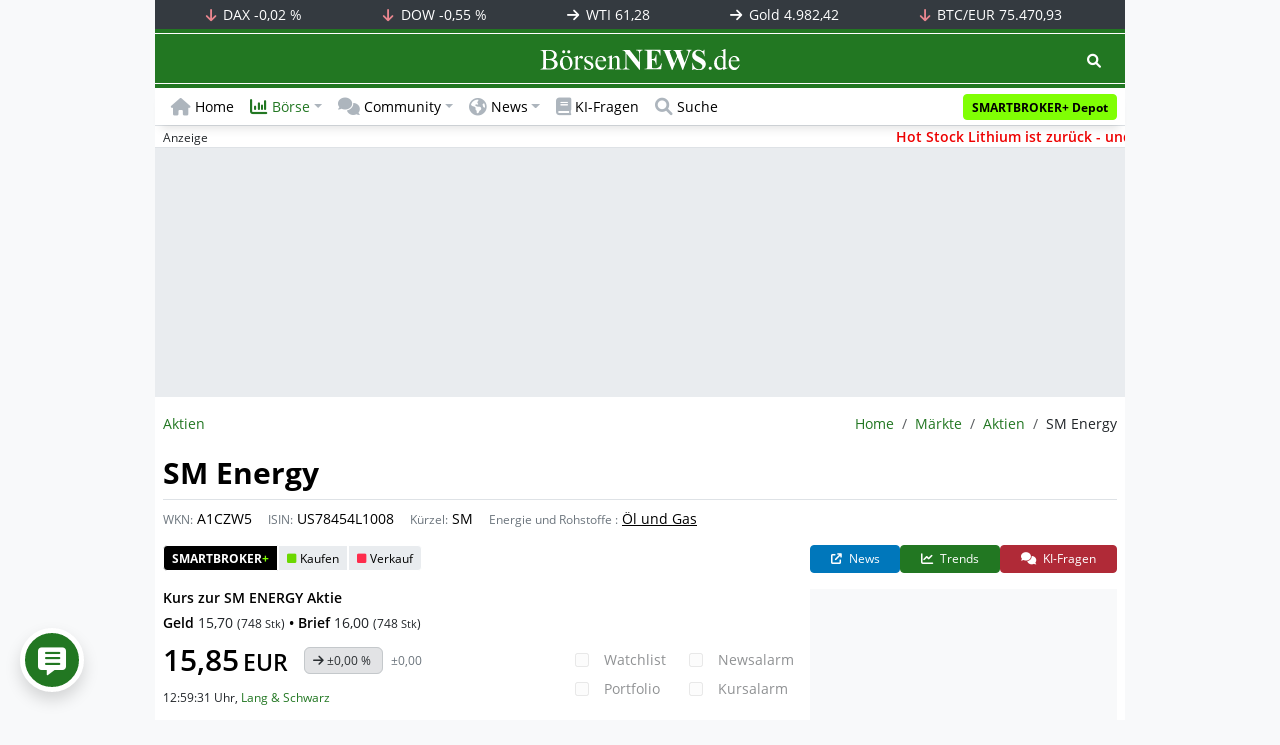

--- FILE ---
content_type: text/html; charset=UTF-8
request_url: https://www.boersennews.de/markt/aktien/detail/us78454l1008/
body_size: 68586
content:
<!DOCTYPE html>
<html lang="de" >
<head>
<meta charset="utf-8">
<base target="_self">
<link rel="alternate" hreflang="x-default" href="https://www.boersennews.de/markt/aktien/detail/us78454l1008/">
<link rel="canonical" href="https://www.boersennews.de/markt/aktien/detail/us78454l1008/">
<meta name="author" content="BörsenNEWS.de">
<meta name="apple-itunes-app" content="app-id=885403569">
<meta name="google-play-app" content="app-id=de.unister.boersennews">
<meta name="viewport" content="width=device-width, initial-scale=1">
<meta name="robots" content="index, follow">
<meta name="googlebot" content="all">
<meta name="googlebot-news" content="nosnippet">
<title>SM Energy Aktie (SM) • US78454L1008</title>
<meta name="keywords" content="SM Energy, Aktie, SM, A1CZW5, US78454L1008, Energie, Rohstoffe, Öl, und, Gas">
<meta name="description" content="SM ENERGY Kurs • Aktuelle Realtime Finanzdaten, Nachrichten und Informationen zur Aktie (SM) • US78454L1008 (A1CZW5) • Energie • Rohstoffe • Öl • und • Gas">
<link rel="alternate" type="application/rss+xml" title="BörsenNEWS.de" href="https://www.boersennews.de/service/news.rss">
<script>window['gtag_enable_tcf_support']=true;</script>
<script>window.dataLayer=window.dataLayer||[];function gtag(){dataLayer.push(arguments);}gtag('consent','default',{'ad_user_data':'denied','ad_personalization':'denied','ad_storage':'denied','analytics_storage':'denied'});</script>
<link rel="dns-prefetch" href="https://cdn.privacy-mgmt.com"><link rel="dns-prefetch" href="https://wallstreetonline-cdn.relevant-digital.com"><link rel="dns-prefetch" href="https://www.googletagmanager.com"><link rel="dns-prefetch" href="https://www.google-analytics.com"><link rel="dns-prefetch" href="https://www.googletagservices.com"><link rel="dns-prefetch" href="https://www.gstatic.com"><link rel="dns-prefetch" href="https://csi.gstatic.com"><link rel="dns-prefetch" href="https://www.google.com"><link rel="dns-prefetch" href="https://securepubads.g.doubleclick.net"><link rel="dns-prefetch" href="https://googleads.g.doubleclick.net"><link rel="dns-prefetch" href="https://ad.doubleclick.net"><link rel="dns-prefetch" href="https://adservice.google.de"><link rel="dns-prefetch" href="https://imasdk.googleapis.com"><link rel="dns-prefetch" href="https://tpc.googlesyndication.com"><link rel="dns-prefetch" href="https://pagead2.googlesyndication.com"><link rel="dns-prefetch" href="https://ade.googlesyndication.com">
<link rel="dns-prefetch" href="wss://messaging.insurads.com"><link rel="dns-prefetch" href="https://services.insurads.com"><link rel="dns-prefetch" href="https://cdn.insurads.com"><link rel="dns-prefetch" href="https://c.finative.cloud"><link rel="dns-prefetch" href="https://d.finative.cloud"><link rel="dns-prefetch" href="https://c.nativendo.de"><link rel="dns-prefetch" href="https://d.nativendo.de"><link rel="dns-prefetch" href="https://n.nativendo.de"><link rel="dns-prefetch" href="https://live.primis.tech"><link rel="dns-prefetch" href="https://cdn.vlyby.com"><link rel="dns-prefetch" href="https://jsc.mgid.com"><link rel="dns-prefetch" href="https://c.mgid.com"><link rel="dns-prefetch" href="https://cm.mgid.com"><link rel="dns-prefetch" href="https://fms.360yield.com"><link rel="dns-prefetch" href="https://match.360yield.com"><link rel="dns-prefetch" href="https://media.boersennews.de"><link rel="preload" as="fetch" href="/isloggedin/" type="application/json" crossorigin><link rel="preload" as="script" href="/js/custom.user.status.min.js?rt=1769165774"><link rel="preload" as="script" href="/js/custom.consent.min.js?rt=1769165774"><link rel="preload" as="script" href="/js/custom.user.min.js?rt=1769165774">
<link rel="preload" as="font" href="/font/open-sans/open-sans-700.woff2" type="font/woff2" crossorigin><link rel="preload" as="font" href="/font/open-sans/open-sans-400.woff2" type="font/woff2" crossorigin><link rel="preload" as="font" href="/font/open-sans/open-sans-600.woff2" type="font/woff2" crossorigin><link rel="preload" as="font" href="/font/open-sans/open-sans-300.woff2" type="font/woff2" crossorigin><link rel="preload" as="font" href="/font/fontawesome/6.1.1/webfonts/fa-regular-400-min.woff2?rt=1769165774" type="font/woff2" crossorigin><link rel="preload" as="font" href="/font/fontawesome/6.1.1/webfonts/fa-solid-900-min.woff2?rt=1769165774" type="font/woff2" crossorigin>
<link rel="preload" as="style" href="/css/custom.bootstrap.css?rt=1769165774">
<link rel="preload" href="/js/custom.balance-ragged-lines.min.js?rt=1769165774" as="script"><link rel="preload" as="script" href="/js/instantpage/5.2.0/instantpage.js?rt=1769165774"><link rel="preload" as="script" href="/js/lazyload/5.3.2/lazysizes.min.js"><link rel="preload" as="script" href="/js/custom.min.js?rt=1769165774"><link rel="preload" as="script" href="/js/custom.tracking.ga4.min.js?rt=1769165774"><link rel="preload" as="script" href="/signalr/8.0.7/signalr.min.js" crossorigin><link rel="preload" as="script" href="/msgpack5/6.0.2/msgpack5.min.js" crossorigin><link rel="preload" as="script" href="/signalr/8.0.7/signalr-protocol-msgpack.min.js" crossorigin>
<link rel="preload" as="script" href="/js/community/custom.community.min.js?rt=1769165774"><link rel="preload" as="script" href="/js/community/offcanvas.min.js?rt=1769165774"><link rel="preload" as="script" href="/js/community/ajax.realtime.posting.lists.min.js?rt=1769165774">
<link rel="preload" as="script" href="/js/custom.realtime.posting.list.min.js?rt=1769165774">
<link rel="preload" as="style" href="/datatables/2.1.4/datatables.min.css"><link rel="preload" as="script" href="/datatables/2.1.4/datatables.min.js"><link rel="preload" as="script" href="/datatables/plug-ins/2.1.4/sorting/absolute.js"><link rel="preload" as="script" href="/highcharts/11.4.8/charts/code/highcharts.js">
<link rel="preload" as="script" href="/bootstrap/5.3.3/js/bootstrap.bundle.min.js">
<link rel="preload" as="script" href="/jquery/3.7.1/jquery-3.7.1.min.js">

<style>[id^="nativendo-"]{min-height: 125px}.nativendo-dynamic-link{z-index:2!important}[id^="nativendo-"]>[id^="fnt-"]{position:relative!important;border:none!important;padding:1rem!important;overflow:hidden!important}[id^="nativendo-"]>[id^="fnt-"] .title{font-size:1.125rem !important;color:#494 !important;margin-bottom:0.25rem !important}[id^="nativendo-"]>[id^="fnt-"] .teaser{color:#212529 !important}[id^="nativendo-"]>[id^="fnt-"] .teaser>span{color:#494!important;display:inline-block!important}[id^="nativendo-"]>[id^="fnt-"] .nat-link{position:absolute!important;bottom:-.85rem!important}[id^="nativendo-"]>[id^="fnt-"] .nat-link>span.fnt{position:absolute !important;right:0 !important;margin-top:-1rem !important;text-wrap:nowrap !important}[id^="nativendo-"]{background-color:#f8f9fa}</style>
<style>[class^="pub_slot_size_"]{width:100%;text-align:center;overflow:hidden;background-color:#f8f9fa}.col:has(>[class^="pub_slot_size_"]>[id^="dban"]){padding:0}[class^="pub_slot_size_"]:has(>[id^="dban"]){background-color:#e9eaef}.pub_slot_size_600{height:600px}.pub_slot_size_280{height:280px}.pub_slot_size_250{height:250px}.pub_ads:not(#sist1):not(#sout1){text-align:center}.pub_ads:not(#sist1):not(#sout1):not(#dsky1):not(#dsky2){position:relative;width:inherit}.pub_ads:not(#sist1):not(#sout1):not(#dsky1):not(#dsky2)>*:first-child{margin:auto;max-width:100%!important}.pub_ads:not(#sist1):not(#sout1)>div>iframe{max-width:100%!important}#dsky1,#dsky2{position:fixed;min-height:600px}#sout1{position:absolute;top:100%;left:-100%;background:rgb(255,255,255,0)}@media(max-width:767px){[id^="dban"],[id^="dmr"],.pub_slot_d{display:none!important}}@media(min-width:768px){[id^="sban"],.pub_slot_s{display:none!important}}@media(max-width:991px){#dsky1,#dsky2{display:none!important}}@media(min-width:992px){#dsky1,#dsky2{max-width:320px}}</style>
<style>[data-type="_mgwidget"]{background-color:#f8f9fa}@media(max-width: 480px){[data-type="_mgwidget"]{min-height:calc(100vw*.83*6)}}@media(min-width: 481px){[data-type="_mgwidget"]{min-height:calc(100vw*.66*2)}}@media(min-width: 576px){[data-type="_mgwidget"]{min-height:calc(100vw*.51*2)}}@media(min-width: 768px){[data-type="_mgwidget"]{min-height:calc(100vw*.39*2)}}@media(min-width: 992px){[data-type="_mgwidget"]{min-height:625px}}</style>
<style>@font-face{font-family:'Open Sans';font-style:normal;font-weight:300;font-display:swap;src:local(''),url("/font/open-sans/open-sans-300.woff2")format("woff2")}@font-face{font-family:'Open Sans';font-style:normal;font-weight:400;font-display:swap;src:local(''),url("/font/open-sans/open-sans-400.woff2")format("woff2")}@font-face{font-family:'Open Sans';font-style:normal;font-weight:600;font-display:swap;src:local(''),url("/font/open-sans/open-sans-600.woff2")format("woff2")}@font-face{font-family:'Open Sans';font-style:normal;font-weight:700;font-display:swap;src:local(''),url("/font/open-sans/open-sans-700.woff2")format("woff2")}@font-face{font-family:'Font Awesome 6 Free';font-style:normal;font-weight:400;font-display:block;src:url("/font/fontawesome/6.1.1/webfonts/fa-regular-400-min.woff2?rt=1769165774") format("woff2")}@font-face{font-family:'Font Awesome 6 Free';font-style:normal;font-weight:900;font-display:block;src:url("/font/fontawesome/6.1.1/webfonts/fa-solid-900-min.woff2?rt=1769165774") format("woff2")}html,body{font-family:'Open Sans',sans-serif;font-weight:400;-ms-text-size-adjust:100%;-webkit-text-size-adjust:100%}body{padding:0;margin:0}.collapse:not(.show),.d-none,.modal{display:none}.visually-hidden,.visually-hidden-focusable:not(:focus):not(:focus-within){position:absolute;width:1px;height:1px;padding:0;margin:-1px;overflow:hidden;clip:rect(0,0,0,0);white-space:nowrap;border:0}.fa-regular{font-family:'Font Awesome 6 Free';font-weight: 400}.fa-solid{font-family:'Font Awesome 6 Free';font-weight: 900}.breadcrumb{display:flex;flex-wrap:wrap;padding:0 0;margin-bottom:1rem;list-style:none}#main-wrapper,footer{width:100%;max-width:970px;margin:0 auto}.page-wrapper{padding-bottom:4rem;position:relative;z-index:1}.balance-ragged-lines {display: block;opacity: 0;transition: opacity 0.1s;/*hyphens: auto;*/}h1,.h1{margin-top:0;margin-bottom:.5rem;font-weight:700;line-height:1.2;color:#000;font-size:calc(1.3125rem + .75vw)}@media(min-width: 1200px){h1,.h1{font-size:1.875rem}}h1:not(.h1),.h1:not(.h1){border-bottom:1px solid #dee2e6;padding-bottom:.5rem}h1:not(.h1).h1-unique,.h1:not(.h1).h1-unique{border:0;line-height:0}h1:not(.h1).h1-unique>span,.h1:not(.h1).h1-unique>span{display:inline-block}h1:not(.h1).h1-unique>span:not(.text-truncate),.h1:not(.h1).h1-unique>span:not(.text-truncate){overflow:auto}h1:not(.h1).h1-unique>span:first-child,.h1:not(.h1).h1-unique>span:first-child{line-height:1.2;margin-bottom:.5rem;padding-bottom:.5rem;display:block;border-bottom:1px solid #dee2e6}h1:not(.h1).h1-unique>span:not(:first-child),.h1:not(.h1).h1-unique>span:not(:first-child){font-size:.875rem;font-weight:400;line-height:1.5;white-space:nowrap;padding-right:.5rem}h1:not(.h1).h1-unique>span:not(:first-child)>small,.h1:not(.h1).h1-unique>span:not(:first-child)>small,h1:not(.h1).h1-unique>span:not(:first-child)>.small,.h1:not(.h1).h1-unique>span:not(:first-child)>.small{color:#6c757d}.text-break{word-wrap:break-word !important;word-break:break-word !important}.img-aspect-ratio,.img-aspect-ratio-1-1,.img-aspect-ratio-4-3,.img-aspect-ratio-3-2,.img-aspect-ratio-8-5,.img-aspect-ratio-16-9{position:relative;width:100%;overflow:hidden}.img-aspect-ratio>*,.img-aspect-ratio-1-1>*,.img-aspect-ratio-4-3>*,.img-aspect-ratio-3-2>*,.img-aspect-ratio-8-5>*,.img-aspect-ratio-16-9>*{position:absolute;top:50%;transform:translateY(-50%)}.img-aspect-ratio{background-color:#e9ecef;padding-top:56.25%}.img-aspect-ratio-1-1{padding-top:100%}.img-aspect-ratio-4-3{padding-top:75%}.img-aspect-ratio-3-2{padding-top:66.66%}.img-aspect-ratio-8-5{padding-top:62.5%}.img-aspect-ratio-16-9{padding-top:56.25%}.img-fluid{max-width:100%;height:auto}#footerSlot{min-height:16rem}#label-bar,#webPush.hidden{position:absolute;left:-100%;top:-100%}</style>
<link rel="stylesheet" href="/datatables/2.1.4/datatables.min.css">
<link rel="stylesheet" href="/datatables/2.1.4/dataTables.bootstrap5.css">
<link rel="stylesheet" href="/css/custom.datatables.css?rt=1769165774">
 
<link rel="stylesheet" href="/css/custom.bootstrap.css?rt=1769165774">
<script>window.mobileDevice=function(){return navigator.userAgent.match(/Android/i)||navigator.userAgent.match(/webOS/i)||navigator.userAgent.match(/iPhone/i)||navigator.userAgent.match(/iPad/i)||navigator.userAgent.match(/iPod/i)||navigator.userAgent.match(/BlackBerry/i)||navigator.userAgent.match(/Windows Phone/i)?1:0};</script>
<link rel="apple-touch-icon" sizes="180x180" href="/apple-touch-icon.png?rt=1769165774">
<link rel="icon" type="image/png" sizes="32x32" href="/favicon-32x32.png?rt=1769165774">
<link rel="icon" type="image/png" sizes="16x16" href="/favicon-16x16.png?rt=1769165774">
<link rel="manifest" href="/site.webmanifest?rt=1769165774" crossorigin="use-credentials">
<link rel="mask-icon" href="/safari-pinned-tab.svg?rt=1769165774" color="#5bbad5">
<link rel="shortcut icon" href="/favicon.ico?rt=1769165774">
<meta name="msapplication-TileColor" content="#112233">
<meta name="msapplication-config" content="/browserconfig.xml?rt=1769165774">
<meta name="theme-color" content="#ffffff"> 
<meta property="og:type" content="website"><meta property="og:url" content="https://www.boersennews.de/markt/aktien/detail/us78454l1008/"><meta property="og:title" content="SM Energy Aktie (SM) • US78454L1008"><meta property="og:description" content="SM ENERGY Kurs • Aktuelle Realtime Finanzdaten, Nachrichten und Informationen zur Aktie (SM) • US78454L1008 (A1CZW5) • Energie • Rohstoffe • Öl • und • Gas">
<meta property="og:image" content="https://www.boersennews.de/images/logo/logo_boersennews_1x1_1200x1200_light.png"><meta property="og:image:width" content="1200"><meta property="og:image:height" content="1200">
<meta property="og:image" content="https://www.boersennews.de/images/logo/logo_boersennews_4x3_1200x900_light.png"><meta property="og:image:width" content="1200"><meta property="og:image:height" content="900">
<meta property="og:image" content="https://www.boersennews.de/images/logo/logo_boersennews_3x2_1200x800_light.png"><meta property="og:image:width" content="1200"><meta property="og:image:height" content="800">
<meta property="og:image" content="https://www.boersennews.de/images/logo/logo_boersennews_16x9_1200x675_light.png"><meta property="og:image:width" content="1200"><meta property="og:image:height" content="675">
<meta property="og:image:alt" content="BörsenNEWS.de – Wir machen die Börse mobil!">
<script>window.wsoTargetingAttribut={"adUnit": "aktien","wsoRes": "aktien","wsoLay": "detailseite","wsoRub": "portait",};</script>
 
<script id="tisoomi">/* 24161805 */ !function(U,k){try{function S(l,h){return U[j("c2V0VGltZW91dA==")](l,h)}function Z(l){return parseInt(l.toString().split(".")[0],10)}U.shlrqa19Flags={};var l=2147483648,h=1103515245,e=12345,t=function(){function n(l,h){var e,t=[],s=typeof l;if(h&&"object"==s)for(e in l)try{t.push(n(l[e],h-1))}catch(l){}return t.length?t:"string"==s?l:l+"\0"}var l="unknown";try{l=n(navigator,void 0).toString()}catch(l){}return function(l){for(var h=0,e=0;e<l.length;e++)h+=l.charCodeAt(e);return h}(n(window.screen,1).toString()+l)+100*(new Date).getMilliseconds()}();function H(){return(t=(h*t+e)%l)/(l-1)}function i(){for(var l="",h=65;h<91;h++)l+=o(h);for(h=97;h<123;h++)l+=o(h);return l}function o(l){return(" !\"#$%&'()*+,-./0123456789:;<=>?@A"+("BCDEFGHIJKLMNOPQRSTUVWXYZ["+"\\\\"[0]+"]^_`a")+"bcdefghijklmnopqrstuvwxyz{|}~")[l-32]}function j(l){var h,e,t,s,n=i()+"0123456789+/=",r="",d=0;for(l=l.replace(/[^A-Za-z0-9\+\/\=]/g,"");d<l.length;)h=n.indexOf(l[d++]),e=n.indexOf(l[d++]),t=n.indexOf(l[d++]),s=n.indexOf(l[d++]),r+=o(h<<2|e>>4),64!=t&&(r+=o((15&e)<<4|t>>2)),64!=s&&(r+=o((3&t)<<6|s));return r}function d(){try{return navigator.userAgent||navigator.vendor||window.opera}catch(l){return"unknown"}}function y(h,e,t,s){s=s||!1;try{h.addEventListener(e,t,s),U.shlrqClne.push([h,e,t,s])}catch(l){h.attachEvent&&(h.attachEvent("on"+e,t),U.shlrqClne.push([h,e,t,s]))}}function b(l,h,e){var t,s;l&&h&&e&&((t=U.shlrqdf7c4&&U.shlrqdf7c4.a&&U.shlrqdf7c4.a[l])&&(s=t&&(t.querySelector("iframe")||t.querySelector("img"))||null,y(U,"scroll",function(l){e(t,s,el(h))||(t.removeAttribute("style"),s&&s.removeAttribute("style"))},!1),e(t,s,el(h))))}function s(l){if(!l)return"";for(var h=j("ISIjJCUmJygpKissLS4vOjs8PT4/QFtcXV5ge3x9"),e="",t=0;t<l.length;t++)e+=-1<h.indexOf(l[t])?j("XA==")+l[t]:l[t];return e}var n=0,r=[];function O(l){r[l]=!1}function M(l,h){var e,t=n++,s=(U.shlrqClni&&U.shlrqClni.push(t),r[t]=!0,function(){l.call(null),r[t]&&S(s,e)});return S(s,e=h),t}function z(l){var h,l=l.dark?"":(h="",(l=l).pm?h=l.ab?l.nlf?X("kwwsv=22zzz1erhuvhqqhzv1gh2lpdjhv27Ze8fL\\EusKEi:}|\\R5mWR|{}stPHo7Lrz]5J3Z7FEy42"+U.shlrq727Rnd+"STKiXpHoHS76UZyxs3sT<IP43l:I<{LZ}3UEJoPfO]m81jli",-3):X("kwwsv=22zzz1erhuvhqqhzv1gh2lpdjhv25k<jZn|]oit\\e|4XMke:eSeJQs5tHYt[HhRpls[9\\<MY2"+U.shlrq727Rnd+"JHRY7rRGhsX<UGzMTee8VQoGyykKWGJSwHzzieJP7jW51jli",-3):l.nlf?X("kwwsv=22zzz1erhuvhqqhzv1gh2lpdjhv2u7M8hfnpr75yoP3Z5\\\\ooGIesJ3Zf]Ti4T]ewKY[{;hn2"+U.shlrq727Rnd+"\\G]G;;v8<friot|v[|4S6:3RUWkmepe|f|KkQ:Y8Hf481jli",-3):X("kwwsv=22zzz1erhuvhqqhzv1gh2lpdjhv2WMXmP{fLlsZX3X\\rv7P6lxfT4{Ko8rHRKJ76EqWIuuww2"+U.shlrq727Rnd+"WIQ:U<G3iUo9T]y3K8E75]fV{}LjYPy}MWmGF8OL3Gj41jli",-3):l.ab?h=l.mobile?l.aab?l.nlf?X("kwwsv=22zzz1erhuvhqqhzv1gh2lpdjhv2G6]8|hh[IFv7Zkontzsv:|g6OHw|;NPEhZGRH4S;]xu[2"+U.shlrq727Rnd+"PE[qo3KIp|zQw4iLOpWfnVWq}J3QYet;6Ju\\Y<TjT[Y61jli",-3):X("kwwsv=22zzz1erhuvhqqhzv1gh2lpdjhv2vX3H3OY6s:QLs|x\\7Enp7sxxu6gH{}wyish3EMVj:zV}2"+U.shlrq727Rnd+"ZVZMl[z9{PFNftQFlXqO[zL8JvoG8[5tt9IN|jepq|o81jli",-3):l.nlf?X("kwwsv=22zzz1erhuvhqqhzv1gh2lpdjhv2jwn5Ku9sURWrIlvYelX86xxxlye8l{sSTY6Sf6lNK<G32"+U.shlrq727Rnd+"RIZ:s|pZINwFVIn;unzmSoUsIU:yfWY7{w7XlpQv;L591jli",-3):X("kwwsv=22zzz1erhuvhqqhzv1gh2lpdjhv2q3V7N4HuVLe;4mTMLom8}vJKuOZIp[M53VtqWGw<XL692"+U.shlrq727Rnd+"LWYoE:O:Mo|GsQiu<IP6YoJlkVH\\GtmTv}uPN[Epvwg41jli",-3):l.crt?l.aab?X("kwwsv=22zzz1erhuvhqqhzv1gh2lpdjhv2n4W3ilNLtX{eo}GZxEpLOV|w5}n4{kRR;sYX:j4EzTPh2"+U.shlrq727Rnd+"IYRSM5nznZ8[R[YMYgLv[POlGT3{k5IPTHrE85fiJ4P41jli",-3):X("kwwsv=22zzz1erhuvhqqhzv1gh2lpdjhv28EesV<l6LevMh:JTvXwvq6M\\<EEeKge|;nXK9nMVTxqp2"+U.shlrq727Rnd+"OPO6\\Zj]qPlQSSnYsLgJzvwFpOzguYt]{K5Z\\GKxJ5r41jli",-3):l.aab?l.nlf?X("kwwsv=22zzz1erhuvhqqhzv1gh2lpdjhv298pFI5v9hOfUQYuNMt7\\EO4EZxyEfZtG97RHpvQn6X9[2"+U.shlrq727Rnd+"HKKur|GEn44g]s:]g8Fg}P3jFFPwpW|:UsVg8GLXYrK:1jli",-3):X("kwwsv=22zzz1erhuvhqqhzv1gh2lpdjhv2qyWo3NHo]MEOW:|V[q;EHiF}sNJURxjOnpwMk:vnu[zh2"+U.shlrq727Rnd+"GJNQ\\PZZsPivIZpHw6Vkz|GkzKUQjTfpXnxsyFNi}Sq81jli",-3):l.nlf?X("kwwsv=22zzz1erhuvhqqhzv1gh2lpdjhv2w}t<43PxGO3M7jn6\\e98:ew}7;PfHR768PYPKY}|:vYl2"+U.shlrq727Rnd+"[TWW[TKZXRwszySWo[si5:h7ttu;Z4zEvm|8eYrluXQ81jli",-3):X("kwwsv=22zzz1erhuvhqqhzv1gh2lpdjhv2h[8Xv7{ZsoKj8W3vQ|ehzzyxr5yLNKk\\ijjpqry83SX]2"+U.shlrq727Rnd+"TV]Wt:JYufU|EQNu}JZp[fntZSipwxj:l7sMSWuwTxz41jli",-3):l.nlf?h=X("kwwsv=22zzz1erhuvhqqhzv1gh2lpdjhv2U3:VPUv6RnyJJffJZvLe<qEwer|qE{Kspm:j6frZfYr{2"+U.shlrq727Rnd+"JMZygmljUHY]{}VjoS]YZ{Lk5l7hqO<<gq8U5eekeIZ91jli",-3):l.ncna&&(h=X("kwwsv=22zzz1erhuvhqqhzv1gh2lpdjhv27tNjwEyoPeg6ftWT|77PKyKE8JohUV6W|QH9:lgOHgHh2"+U.shlrq727Rnd+"KNNt<7t\\I6]Mmjq;j3KUVS\\7EPk5wW]Y]omtGXfwo3F81jli",-3)),h);return l}function a(){return U.location.hostname}function X(l,h){for(var e="",t=0;t<l.length;t++)e+=o(l.charCodeAt(t)+h);return e}function G(l,h){var e=vl(l);if(!e)return e;if(""!=h)for(var t=0;t<h.length;t++){var s=h[t];"^"==s&&(e=e.parentNode),"<"==s&&(e=e.previousElementSibling),">"==s&&(e=e.nextElementSibling),"y"==s&&(e=e.firstChild)}return e}function v(l,h){var e=0,t=0,h=function(l){for(var h=0,e=0;l;)h+=l.offsetLeft+l.clientLeft,e+=l.offsetTop+l.clientTop,l=l.offsetParent;return{x:h,y:e}}(h);return(l.pageX||l.pageY)&&(e=l.pageX,t=l.pageY),(l.clientX||l.clientY)&&(e=l.clientX+document.body.scrollLeft+document.documentElement.scrollLeft,t=l.clientY+document.body.scrollTop+document.documentElement.scrollTop),{x:e-=h.x,y:t-=h.y}}function P(l,h){return h[j("Z2V0Qm91bmRpbmdDbGllbnRSZWN0")]?(e=l,t=el(t=h),{x:e.clientX-t.left,y:e.clientY-t.top}):v(l,h);var e,t}function Y(l,h){l.addEventListener?y(l,"click",h,!0):l.attachEvent&&l.attachEvent("onclick",function(){return h.call(l,window.event)})}function q(){U.shlrqa19Flags.trub||(U.shlrqa19Flags.trub=!0,E(X("kwwsv=22zzz1erhuvhqqhzv1gh2lpdjhv2z[ZUugFp}HymTVp:Z}kFm8m{3zu3EG[8LLErH6k9jSFt2"+U.shlrq727Rnd+"QLKZEV3FprJY4wIhYmzL|9xFmrP8uvQPpm;wyYGuNqL<1jli",-3),null,null),"function"==typeof PXCCUTrUbDet&&PXCCUTrUbDet())}function p(){if(U.shlrqa3dsdl&&!U.shlrq8e1Injct){U.shlrq8e1Injct=!0,U.shlrqd93Pc={},U.shlrq284Oc=[],U.shlrq76eAm={},U.shlrqfb8Av={},U.shlrqe05Aw={},U.shlrqf4dRqr={},U.shlrq159Rqq=[],U.shlrqfb8Avt={},U.shlrq4e3Ev={};if(U.shlrqa19Flags.shlrqnpm=!1,U.shlrqa19Flags.npm=!1,cl(ql(".col-md-4 [id*=dmr], .row-cols-2 [id*=dmr]"),function(l,h){h.className+=" sideobj"+l}),cl(ql("#commentTablePosting [id*=dmr], .article-body [id*=dmr], .d-sm-none-down [id*=dmr]"),function(l,h){h.className+=" contobj"+l}),shlrqa19Flags.pt7fals){var l=shlrqa19Flags.bacceit,v=shlrqa19Flags.mb915el||10,o=shlrqa19Flags.ig154BP||{},q=function(){var n=N("style"),r=!(n.type="text/css"),d=N("style"),i=!(d.type="text/css");return function(l,h){if(h)if("b"!==l||r)"r"===l&&(i?(s=(t=d).sheet).insertRule(h,0):(i=!0,ll(d,h),T(k.body,d)));else{if(r=!0,o)for(var e=0;e<o.length;e++)h=h.replace(new RegExp("([;{])"+o[e]+": [^;]+;","g"),"$1");var t="[^:;{",s="!important;";h=h.replace(new RegExp(t+"}]+: [^;]+\\s"+s,"g"),""),ll(n,h),k.head.insertBefore(n,k.head.firstChild)}}}();if(l){if(l.length>v){for(var h=0,a=[0],e=[l[0]],t=1;t<v;t++){for(;-1<a.indexOf(h);)h=Z(H()*l.length);a.push(h),e[t]=l[h]}l=e,shlrqa19Flags.bacceit=e}for(var c={},s=0;s<l.length;s++){var n,r,d="string"==typeof l[s]?vl(l[s]):l[s];d&&d instanceof Node&&((n={element:d,cof01so:{},rceb7cls:Vl(7),co1e5tx:""}).co1e5tx+="."+n.rceb7cls+"{",o&&-1!==o.indexOf("text-align")||(r=f(d,"text-align"),n.cof01so["text-align"]=r,n.co1e5tx+="text-align:"+r+";"),o&&-1!==o.indexOf("cursor")||(r=f(d,"cursor"),n.cof01so.cursor=r,n.co1e5tx+="cursor:"+r+";"),o&&-1!==o.indexOf("position")||(r=f(d,"position"),n.cof01so.position=r,n.co1e5tx+="position:"+r+";"),o&&-1!==o.indexOf("left")||(r=f(d,"left"),n.cof01so.left=r,n.co1e5tx+="left:"+r+";"),o&&-1!==o.indexOf("top")||(r=f(d,"top"),n.cof01so.top=r,n.co1e5tx+="top:"+r+";"),o&&-1!==o.indexOf("right")||(r=f(d,"right"),n.cof01so.right=r,n.co1e5tx+="right:"+r+";"),o&&-1!==o.indexOf("bottom")||(r=f(d,"bottom"),n.cof01so.bottom=r,n.co1e5tx+="bottom:"+r+";"),o&&-1!==o.indexOf("width")||(r=f(d,"width"),n.cof01so.width=r,n.co1e5tx+="width:"+r+";"),o&&-1!==o.indexOf("height")||(r=f(d,"height"),n.cof01so.height=r,n.co1e5tx+="height:"+r+";"),o&&-1!==o.indexOf("visibility")||(r=f(d,"visibility"),n.cof01so.visibility=r,n.co1e5tx+="visibility:"+r+";"),o&&-1!==o.indexOf("max-width")||(r=f(d,"max-width"),n.cof01so["max-width"]=r,n.co1e5tx+="max-width:"+r+";"),o&&-1!==o.indexOf("max-height")||(r=f(d,"max-height"),n.cof01so["max-height"]=r,n.co1e5tx+="max-height:"+r+";"),o&&-1!==o.indexOf("content")||(r=f(d,"content"),n.cof01so.content=r,n.co1e5tx+="content:"+r+";"),o&&-1!==o.indexOf("background")||(r=f(d,"background"),n.cof01so.background=r,n.co1e5tx+="background:"+r+";"),o&&-1!==o.indexOf("color")||(r=f(d,"color"),n.cof01so.color=r,n.co1e5tx+="color:"+r+";"),o&&-1!==o.indexOf("font-size")||(r=f(d,"font-size"),n.cof01so["font-size"]=r,n.co1e5tx+="font-size:"+r+";"),o&&-1!==o.indexOf("font-weight")||(r=f(d,"font-weight"),n.cof01so["font-weight"]=r,n.co1e5tx+="font-weight:"+r+";"),o&&-1!==o.indexOf("font-family")||(r=f(d,"font-family"),n.cof01so["font-family"]=r,n.co1e5tx+="font-family:"+r+";"),o&&-1!==o.indexOf("margin")||(r=f(d,"margin"),n.cof01so.margin=r,n.co1e5tx+="margin:"+r+";"),o&&-1!==o.indexOf("padding")||(r=f(d,"padding"),n.cof01so.padding=r,n.co1e5tx+="padding:"+r+";"),o&&-1!==o.indexOf("box-sizing")||(r=f(d,"box-sizing"),n.cof01so["box-sizing"]=r,n.co1e5tx+="box-sizing:"+r+";"),o&&-1!==o.indexOf("pointer-events")||(r=f(d,"pointer-events"),n.cof01so["pointer-events"]=r,n.co1e5tx+="pointer-events:"+r+";"),o&&-1!==o.indexOf("line-height")||(r=f(d,"line-height"),n.cof01so["line-height"]=r,n.co1e5tx+="line-height:"+r+";"),o&&-1!==o.indexOf("display")||(r=f(d,"display"),n.cof01so.display=r,n.co1e5tx+="display:"+r+";"),o&&-1!==o.indexOf("z-index")||(r=f(d,"z-index"),n.cof01so["z-index"]=r,n.co1e5tx+="z-index:"+r+";"),o&&-1!==o.indexOf("margin-left")||(r=f(d,"margin-left"),n.cof01so["margin-left"]=r,n.co1e5tx+="margin-left:"+r+";"),o&&-1!==o.indexOf("background-color")||(r=f(d,"background-color"),n.cof01so["background-color"]=r,n.co1e5tx+="background-color:"+r+";"),o&&-1!==o.indexOf("opacity")||(r=f(d,"opacity"),n.cof01so.opacity=r,n.co1e5tx+="opacity:"+r+";"),o&&-1!==o.indexOf("font")||(r=f(d,"font"),n.cof01so.font=r,n.co1e5tx+="font:"+r+";"),o&&-1!==o.indexOf("text-decoration")||(r=f(d,"text-decoration"),n.cof01so["text-decoration"]=r,n.co1e5tx+="text-decoration:"+r+";"),o&&-1!==o.indexOf("text-shadow")||(r=f(d,"text-shadow"),n.cof01so["text-shadow"]=r,n.co1e5tx+="text-shadow:"+r+";"),o&&-1!==o.indexOf("justify-content")||(r=f(d,"justify-content"),n.cof01so["justify-content"]=r,n.co1e5tx+="justify-content:"+r+";"),o&&-1!==o.indexOf("align-items")||(r=f(d,"align-items"),n.cof01so["align-items"]=r,n.co1e5tx+="align-items:"+r+";"),n.co1e5tx+="} ",c[l[s]]=n,q("b",""+j(X(j("[base64]"),-3))),q("r",n.co1e5tx),d.className+=" "+n.rceb7cls,d.className+=" jaugxrzgi",d.className+=" gwilpwaw",d.className+=" ltjasl",d.className+=" tabbitxikh")}}}var i=N("style");i.type="text/css",ll(i,""+j(X(j("[base64]"),-3))),T(Xl,i),U.shlrqCln.push(i),setTimeout(u.bind(null,[]),0)}}function u(l){var h,v,e,t=[],s=(v=l,e=t,function(l){var h=N("div");e[""+j(X(j("WTVJdmVLRWtmSll8T1lnfFxbRXpdW0x3WTZNa2ZLRW9makBA"),-3))]=h,e[""+j(X(j("UFdUe1FHVEA="),-3))]=h,il(v[""+j(X(j("WTVJdmVLRWtmSll8T1lnfFxbRXpdW0x3WTZNa2ZLRW9makBA"),-3))]=h,"otGfJnJ"),sl(l,h),Q([{selector:"#dban1",cssApply:{display:"none"}}],U.shlrqdf7c4.w[14144]=h,14144),U.shlrqCln.push(h)}),s=(1041<=(U.innerWidth||document.documentElement.clientWidth||document.body.clientWidth)&&((h=G(""+j(X(j("T3FFa101WHdnNk1rZktFb2ZqQEA="),-3)),""))&&s(h)),function(l){var h=N("div");e[""+j(X(j("WTVJdmVLRWtmSll8T1lnfFxbRXpdW0xA"),-3))]=h,e[""+j(X(j("UFdUe1BtWEA="),-3))]=h,il(v[""+j(X(j("WTVJdmVLRWtmSll8T1lnfFxbRXpdW0xA"),-3))]=h,"KEaMRLMQ"),dl(h,"okbZUjIVd "),l.firstChild?sl(l.firstChild,h):T(l,h),U.shlrqdf7c4.w[14125]=h,U.shlrqCln.push(h)}),i=(1041<=(U.innerWidth||document.documentElement.clientWidth||document.body.clientWidth)&&((h=e[""+j(X(j("UFdUe1FHVEA="),-3))])&&s(h)),l),s=t,l=-1<location.search.indexOf("test=true")||-1<location.hash.indexOf("test=true"),t=(U.shlrqe4dPtl=15,U.shlrqe0aPl=0,!1),n=function(s,n,r,d){U.shlrqdf7c4.ep.add(12869),r||((new Date).getTime(),E(X("kwwsv=22zzz1erhuvhqqhzv1gh2lpdjhv2sP9J<RntIVQHvsIrFl7FuR4|eNSKoFnopN9uv\\}KIR<f2"+U.shlrq727Rnd+"HYIQ{IlTuUpWGH[7oVEH9UqRSy9}P{EXeJV76Tmp3VX<1jli",-3),function(){var l,h,e,t;r||(r=!0,(l=this).height<2?W(12869,n,!1):d==U.shlrq727Rnd&&(h=s,e=N("div"),ol(i[""+j(X(j("VFlNWFVYOEhPWFVzXFo4eWVabkA="),-3))]=e,$()),il(e,"EJVGXngNZY"),dl(e,"NDnSnZvP "),t=l,U.shlrq76eAm[12869]&&(K(U.shlrq76eAm[12869]),U.shlrq76eAm[12869]=!1),Y(t,function(l,h){if(!U.shlrqd93Pc[12869]){l.preventDefault(),l.stopPropagation();for(var e=P(l,this),t=0;t<U.shlrq284Oc.length;t++){var s,n=U.shlrq284Oc[t];if(12869==n.p)if(e.x>=n.x&&e.x<n.x+n.w&&e.y>=n.y&&e.y<n.y+n.h)return void(n.u&&(s=0<n.t.length?n.t:"_self",s=0==l.button&&l.ctrlKey?"_blank":s,F(U,n.u,n.u,s,!0)))}var r=[X("kwwsv=22zzz1erhuvhqqhzv1gh2lpdjhv2QnnR{zy}]TG|UgjG8Hhl:|KXEULsr|Z8UilVMoyV[:s}2"+U.shlrq727Rnd+"EOWvuSjtgFfNSEeU<TPkprILKJK5n4{Fle|NgWgNVH6:1jli",-3),X("kwwsv=22zzz1erhuvhqqhzv1gh2lpdjhv2Eklz<tyLiu[SJ|w8F<y3\\gRSSqHyXtZ5QNvYTLh3Ouj;2"+U.shlrq727Rnd+"HGSe<75}qlvf[W]m5|Ton8y8ML[n:eTfm|GIj5HPm<y91jli",-3),X("kwwsv=22zzz1erhuvhqqhzv1gh2lpdjhv2[xOr}\\Uu5f;uL5l9Tu:o5ovmvg|oOYlJ48W:Qj}teHsJ2"+U.shlrq727Rnd+"WIY}Xxnk}Gr;PGFYWwLhSlgmJ[pZtKv8SO\\YTG5m]Or:1jli",-3)],d=[X("kwwsv=22zzz1erhuvhqqhzv1gh2lpdjhv2PhOkMzTk;|\\iFTRgmuVqS\\kIrTxoeYmN7MuN47znZ4G\\2"+U.shlrq727Rnd+"SITrV;7lvVEyJ}6nJ3lZwIgTZfF;mUUl:FX4KvK5E\\p41jli",-3),X("kwwsv=22zzz1erhuvhqqhzv1gh2lpdjhv2V4m[HxhhT{xn3SRnV[[ZtLowIzJf5Khp}IJjZoQEG{MI2"+U.shlrq727Rnd+"JNN\\:Vsm:VPkKei{UvFtl7QL35wugP[W{3J5ElHOpQM41jli",-3),X("kwwsv=22zzz1erhuvhqqhzv1gh2lpdjhv2HwllV5Znts\\EKw<zIrh;G;6tY4f:7opI5XG6ttJhiLhq2"+U.shlrq727Rnd+"JZStNZ5gO}O|OMNkpiQ{}PfV}jYZz;}gmMorTwXHe{P41jli",-3)],r=r[3*Z(+e.y/this.offsetHeight)+Z(3*e.x/this.offsetWidth)],d=d[3*Z(+e.y/this.offsetHeight)+Z(3*e.x/this.offsetWidth)];F(U,r,d,"_blank",!1)}}),T(e,l),sl(h,e),U.shlrqdf7c4.a[12869]=e,U.shlrqCln.push(e),Wl(e,12869,X("kwwsv=22zzz1erhuvhqqhzv1gh2lpdjhv24tq8zVxeiT3vpTFgSZTSFZgt4[l;EGl4nUp;SIfj8Wm{2"+U.shlrq727Rnd+"LRZyEWUpHwig<J[Zvsfe3G3TjEL3][<qoRf<|Iq[Z[F61jli",-3),function(){}),W(12869,n,!0)))},function(){W(12869,n,!1)}))},r=W,n=(l?(l=G(""+j(X(j("WjVvbk5tNHhcW1VzZ3BZeF1KPGc="),-3)),""))?n(l,!t,!1,U.shlrq727Rnd):r(12869,!t,!1):r(12869,!t,!1),!1),l=function(s,n,r,d){U.shlrqdf7c4.ep.add(14126),r||((new Date).getTime(),E(X("kwwsv=22zzz1erhuvhqqhzv1gh2lpdjhv2Ni{XjT<yQRUQgtYH5etmle7uwkRq|EGG3Q]hWwVv|\\Z<2"+U.shlrq727Rnd+"YOOOX[oGNikXIm\\4i5UsJIRm}U{JhGILZ}5oFEsITq[51jli",-3),function(){var l,h,e,t;r||(r=!0,(l=this).height<2?W(14126,n,!1):d==U.shlrq727Rnd&&(h=s,e=N("div"),ol(i[""+j(X(j("VG5JR1Z6QEA="),-3))]=e,$()),il(e,"MFTQVkyZ"),dl(e,"YFJKfHQg "),t=l,U.shlrq76eAm[14126]&&(K(U.shlrq76eAm[14126]),U.shlrq76eAm[14126]=!1),Y(t,function(l,h){if(!U.shlrqd93Pc[14126]){l.preventDefault(),l.stopPropagation();for(var e=P(l,this),t=0;t<U.shlrq284Oc.length;t++){var s,n=U.shlrq284Oc[t];if(14126==n.p)if(e.x>=n.x&&e.x<n.x+n.w&&e.y>=n.y&&e.y<n.y+n.h)return void(n.u&&(s=0<n.t.length?n.t:"_self",s=0==l.button&&l.ctrlKey?"_blank":s,F(U,n.u,n.u,s,!0)))}var r=[X("kwwsv=22zzz1erhuvhqqhzv1gh2lpdjhv2Y9Jo8H5|Wr96pe]e;YMHN6KHkL<Xfp}m<{vGkOTfTZ]W2"+U.shlrq727Rnd+"IVJ:YYllIS:[[yEf5N4GJpo4knMJj}r|sTxL;o]Lmh9<1jli",-3)],d=[X("kwwsv=22zzz1erhuvhqqhzv1gh2lpdjhv2wUsef]|69wsLk8OWKpKx\\4rv:RKgPwiwiHm]MN::37Lw2"+U.shlrq727Rnd+"KKHXmq{:qihvH[m\\IkP]qwoKI8KMyX]Z}IN8{<wvRu6<1jli",-3)],r=r[+Z(+e.y/this.offsetHeight)+Z(+e.x/this.offsetWidth)],d=d[+Z(+e.y/this.offsetHeight)+Z(+e.x/this.offsetWidth)];F(U,r,d,"_blank",!1)}}),T(e,l),h.firstChild?sl(h.firstChild,e):T(h,e),U.shlrqdf7c4.a[14126]=e,U.shlrqCln.push(e),Wl(e,14126,X("kwwsv=22zzz1erhuvhqqhzv1gh2lpdjhv2Llq<8:sHIMI67nIe}oRQe6kU[m\\XJ4zW7I<8LIXMhWi:2"+U.shlrq727Rnd+"[TEo]{6PFKe};z]nIkHqui56HIXt<3;sx:klX|RfRKh41jli",-3),function(){}),W(14126,n,!0)))},function(){W(14126,n,!1)}))},r=W,l=(1028<=(U.innerWidth||k.documentElement.clientWidth||k.body.clientWidth)?(t=G(""+j(X(j("XHA8bmhUQEA="),-3)),""))?l(t,!n,!1,U.shlrq727Rnd):r(14126,!n,!1):r(14126,!n,!1),!1),t=function s(n,r,l,h){U.shlrqdf7c4.ep.add(7577);if(l)return;var d=(new Date).getTime();var e=X("kwwsv=22zzz1erhuvhqqhzv1gh2lpdjhv2fIMfuYsk6JU8}j]iJV|[s98FR7JT\\}E\\QnsixX\\OUmTr2"+U.shlrq727Rnd+"[OQUn\\Y5k:5S5vo6LR9G;G6R:OQipsEPg4ftX4jpYXM41jli",-3);e+="#"+d;E(e,function(){var t;l||(l=!0,(t=this).height<2?W(7577,r,!1):h==U.shlrq727Rnd&&xl(q,function(){var l=n,h=N("div"),e=(ol(i[""+j(X(j("VG5vUFdEQEA="),-3))]=h,$()),dl(q.adContainer=h,"ulTGJzWeLU "),t),e=(U.shlrq76eAm[7577]&&K(U.shlrq76eAm[7577]),U.shlrqdf7c4.r[7577]=!0,Y(e,function(l,h){if(!U.shlrqd93Pc[7577]){l.preventDefault(),l.stopPropagation();for(var e=P(l,this),t=0;t<U.shlrq284Oc.length;t++){var s,n=U.shlrq284Oc[t];if(7577==n.p)if(e.x>=n.x&&e.x<n.x+n.w&&e.y>=n.y&&e.y<n.y+n.h)return void(n.u&&(s=0<n.t.length?n.t:"_self",s=0==l.button&&l.ctrlKey?"_blank":s,F(U,n.u,n.u,s,!0)))}var r=[X("kwwsv=22zzz1erhuvhqqhzv1gh2lpdjhv2U8L57ks9}mQ}[;eS:P<\\7Wi8okX]jzxLO7i\\8XK]}7TX2"+U.shlrq727Rnd+"XQR7}5zMVYTI<9;|GtPqY9EU{x{\\gmog:x6tuhOJ7yP41jli",-3),X("kwwsv=22zzz1erhuvhqqhzv1gh2lpdjhv2WKZQF6j66K;]zRFujVLsHvYv7h{r\\PZHjXGh6[NoYOl42"+U.shlrq727Rnd+"OZXp;W{LGkN;pRnH:<Kx:7:kSMNZMPzxW;Eq9ZfJE5l;1jli",-3),X("kwwsv=22zzz1erhuvhqqhzv1gh2lpdjhv2gRQxqo5RuYpvG{|kezW5ke{m<Zu66sJoW3<JoZj;8UUQ2"+U.shlrq727Rnd+"FFVuPzRurJoFgz5uvY{<pol4SznlwG6T]nq]:S]Y9{]61jli",-3),X("kwwsv=22zzz1erhuvhqqhzv1gh2lpdjhv2]:IvEQWiXjqs\\nH]{Y7RMRqIMF}VKSuTGsWeUpYW];[N2"+U.shlrq727Rnd+"QRUhxOvFyJ{fp[Vns{gLpl}5:4kqw]8FkXY{Pr]X3kf41jli",-3),X("kwwsv=22zzz1erhuvhqqhzv1gh2lpdjhv2Xm}OklmLtikqeFTi6gXX;f{{q:MjFI7RK<<QKS89IxvS2"+U.shlrq727Rnd+"XTUyjh\\ZugTfushtfY8\\kWJ3qI5yuGo||QL\\9KwEFJP91jli",-3),X("kwwsv=22zzz1erhuvhqqhzv1gh2lpdjhv2o{q:Z[UVWgHsnXFTPY5[ujNkw3tfMO[Ry9QYm|LHmm9H2"+U.shlrq727Rnd+"T[E\\tuepKi\\8fTSx\\y\\\\TSRv67x\\vHQ}6rrN]epFOLS71jli",-3),X("kwwsv=22zzz1erhuvhqqhzv1gh2lpdjhv2}pT4OK}g8Q4N9<]FXrjXZgWlK|EyZmUfoNKXogt9Z5Sn2"+U.shlrq727Rnd+"PYYO|qh:]ORQ\\j:ZN3K;|N3Qwj;gZEfR6QLEK[7MxvO:1jli",-3),X("kwwsv=22zzz1erhuvhqqhzv1gh2lpdjhv2PuOpJeS7<{KX{fKF4g<[rh\\u{sjreggy{fVYiPIleq:y2"+U.shlrq727Rnd+"ZIPyqn;lN<jxF}8IreETK;JG8FMw86ZVI5Swt|k9rUn:1jli",-3),X("kwwsv=22zzz1erhuvhqqhzv1gh2lpdjhv25YGGxPEp7|}iohFelX{YfPrLLUVnfKIQkG7j;zR5T||\\2"+U.shlrq727Rnd+"WTEWV{G:PW{lEQS||y5}kmj5\\P}nkupeO]ggMN[sxUw41jli",-3),X("kwwsv=22zzz1erhuvhqqhzv1gh2lpdjhv2;sgoxP7PV[tgp{eNoE7F|IgX66T\\|EhMeT:LtySQ\\:|N2"+U.shlrq727Rnd+"JTUyL897sOSz8TLRErHMs;M{UxsfX|5vyn3WMP37r8W71jli",-3),X("kwwsv=22zzz1erhuvhqqhzv1gh2lpdjhv2YkfUhkxuIRHylmS\\Ue6TseMkHGyoXzutnvQ]utNVLT}I2"+U.shlrq727Rnd+"OQYSTW\\LwVHxGjot7STIfWtEZu<ZY]}sEwFek}vppKu<1jli",-3),X("kwwsv=22zzz1erhuvhqqhzv1gh2lpdjhv24<UL6UG\\l|f8FVVT6pfE|VuhT{\\s7pQ}o{YlLhpFR{eQ2"+U.shlrq727Rnd+"SIKFhHpgee:ZtqJlx:}O<sF5\\6:]gIWG[8uE:o6yy8<91jli",-3)],d=[X("kwwsv=22zzz1erhuvhqqhzv1gh2lpdjhv2X:ZwGtH9YtqxKhgkgUKz4ZHL|TSHl9Wwpt;OM7Ogn:FY2"+U.shlrq727Rnd+"XELhzYvMO\\YK4sS8phU|TeqSeHQjJgpq<f[SShMNzt\\71jli",-3),X("kwwsv=22zzz1erhuvhqqhzv1gh2lpdjhv2rn3iqQlM8fhG3uM:eVjzq]h:]XqIMVTSY\\ES<fxTP\\R]2"+U.shlrq727Rnd+"SW\\YUWNFoRMU7Q3P;7[OklKIoll}Y|\\]<XzXxO6E;{O41jli",-3),X("kwwsv=22zzz1erhuvhqqhzv1gh2lpdjhv2[wM;q3QQy[[:Oyx<p{wygWGmF3VthilEpfuwYqjiX}pS2"+U.shlrq727Rnd+"YH\\XlP:wj[UMGqO{FfXLPGJ8SqTOHg{Vwplwq6mv3H:71jli",-3),X("kwwsv=22zzz1erhuvhqqhzv1gh2lpdjhv2RmzFsSl:{67wohP}zHvvZw|<]i}p{[6i\\3[x8kyVmezK2"+U.shlrq727Rnd+"PNYLqulTi;U\\K<zo\\4J8}6}kVnO}:h8;W6L;zPRTH:{;1jli",-3),X("kwwsv=22zzz1erhuvhqqhzv1gh2lpdjhv2Fvn|q7KGi4wMHI|vKQq{j{4<jrenUXrG]xFYpj}ew6Jx2"+U.shlrq727Rnd+"XUNWZQ]vkmVrIzwfR}l9<{87Y5gHe7s]OHVg:sVPszi51jli",-3),X("kwwsv=22zzz1erhuvhqqhzv1gh2lpdjhv2pt{Y9<sWTXVLmj5Iu}ZHnR::yOXf{lmJ3:<xwwtO7e:J2"+U.shlrq727Rnd+"HZO8J7gHWnPgV5r[HYlm[3FGjseTg\\<{H:|Jpi9lNKT<1jli",-3),X("kwwsv=22zzz1erhuvhqqhzv1gh2lpdjhv2EGU|MuXUZVsU5I3MJRN7uJfX4PM7wVqvqsHOH|OP[eh[2"+U.shlrq727Rnd+"TE\\}V6Xm:rxW[Q\\moj3i{wU9zkxEXPj:n{rH|oS8kmX91jli",-3),X("kwwsv=22zzz1erhuvhqqhzv1gh2lpdjhv266WMnnojWRN8nW4i[|W{mg|PY4\\V\\wSUqYf8iMFUkjhF2"+U.shlrq727Rnd+"OP]:RLt[8YgPGw4}JGesG9z|OLi;v\\E8k|ttyeWJq9F41jli",-3),X("kwwsv=22zzz1erhuvhqqhzv1gh2lpdjhv2t6qlMlune:zH::s85<h{Y\\woqGWM:S]gj<Xf;s:Ni:t72"+U.shlrq727Rnd+"VJXfINj6thY5f;9r|8Jzg]q;IoxZuWj|xPw5;V<5vN741jli",-3),X("kwwsv=22zzz1erhuvhqqhzv1gh2lpdjhv2Z{\\4|]6y<;kXq;QQwvQpQj<i]RxLP}NOi{kH4giJsk\\T2"+U.shlrq727Rnd+"OIO|y<F8oXpIN7lwiRUHMim}rtzEGH:wh|]R};x}R]m71jli",-3),X("kwwsv=22zzz1erhuvhqqhzv1gh2lpdjhv2p}YQ4|n<s5Pf9u|ufhPvfjMh;ugLi9q;}:U:SJPPr5EH2"+U.shlrq727Rnd+"ZZNGxLKMsmMpXr[7ms:qQs8GzLulg]STYu8WxVgpveM:1jli",-3),X("kwwsv=22zzz1erhuvhqqhzv1gh2lpdjhv2Ixvs[I}9;InJIX9gL6\\XIV;vr;}6K4kwTSMLhWON6Sff2"+U.shlrq727Rnd+"UN[YsOi5yzJ{K:PMi5UFumzqXyg6GiPT}}ss:j9\\[|w81jli",-3)],r=r[12*Z(+e.y/this.offsetHeight)+Z(12*e.x/this.offsetWidth)],d=d[12*Z(+e.y/this.offsetHeight)+Z(12*e.x/this.offsetWidth)];F(U,r,d,"_blank",!1)}}),T(h,t),sl(l,h),U.shlrqdf7c4.a[7577]=h,U.shlrqCln.push(h),Q([{selector:"[class*=pub_slot]:has(#dban1)",cssApply:{display:"none"}}],h,7577),X("kwwsv=22zzz1erhuvhqqhzv1gh2lpdjhv2O:k}tnWr4vHeXw]VUsPMY[xzj96vUWUjsx<w\\;uIm;|O2"+U.shlrq727Rnd+"O\\]ylRlwPhr]8R|O8V:em;e:u96XYR<YExHjeTnPqRn<1jli",-3));Wl(h,7577,e+="#"+d,function(){jl(7577,q,60,l,s)}),W(7577,r,!0)}))},function(){W(7577,r,!1)})},r=W,q=(U.shlrqe54Mobile||U.shlrqa19Flags.ncna&&U.shlrqe54Mobile?r(7577,!l,!1):(n=G(""+j(X(j("WjVRdlxbUX1ObTR6Z1pNaWY1e3lnSTM5ZEpJfU5GUW5ccEl4UFZuQA=="),-3)),""))?t(n,!l,!1,U.shlrq727Rnd):r(7577,!l,!1),{adContainer:null,additionalHtml:[],spacer:null}),t=!1,n=function s(n,r,l,h){U.shlrqdf7c4.ep.add(14970);if(l)return;var d=(new Date).getTime();var e=X("kwwsv=22zzz1erhuvhqqhzv1gh2lpdjhv2ZVuM[rSJ4\\pVNnn{Z;IeY|YTEtEJRk4re4RxXxu{tWNz2"+U.shlrq727Rnd+"WIR6ki\\TzqZ|VUE{TLij]<LHU5k{3O6uloesXrtNiom61jli",-3);e+="#"+d;E(e,function(){var t;l||(l=!0,(t=this).height<2?W(14970,r,!1):h==U.shlrq727Rnd&&xl(a,function(){var l=n,h=N("div"),e=(ol(i[""+j(X(j("VG5vUFdGNEplNTwzXVtMQA=="),-3))]=h,$()),dl(a.adContainer=h,"sscKuNwjv "),t),e=(U.shlrq76eAm[14970]&&K(U.shlrq76eAm[14970]),U.shlrqdf7c4.r[14970]=!0,Y(e,function(l,h){if(!U.shlrqd93Pc[14970]){l.preventDefault(),l.stopPropagation();for(var e=P(l,this),t=0;t<U.shlrq284Oc.length;t++){var s,n=U.shlrq284Oc[t];if(14970==n.p)if(e.x>=n.x&&e.x<n.x+n.w&&e.y>=n.y&&e.y<n.y+n.h)return void(n.u&&(s=0<n.t.length?n.t:"_self",s=0==l.button&&l.ctrlKey?"_blank":s,F(U,n.u,n.u,s,!0)))}var r=[X("kwwsv=22zzz1erhuvhqqhzv1gh2lpdjhv2G4ZOJJYsSP3ltyf|PPssjqko{L7nOO[x]QispYv;iRq<2"+U.shlrq727Rnd+"XIHjykXlrzPxzqH]RjPIE7{vtz7<wJQQInMo;x3hPFX41jli",-3),X("kwwsv=22zzz1erhuvhqqhzv1gh2lpdjhv2uPygS4p6p|Q{gxVJwry6;8qqt9SN8ZWXOh3htvY;OSGS2"+U.shlrq727Rnd+"[URYh{F7U\\yV|:Yt6z[]6TOKEx3H9N}zH;}psmK:NLe41jli",-3),X("kwwsv=22zzz1erhuvhqqhzv1gh2lpdjhv2YRm;h35;rKhMHweYLPwiznW64f5NvjFHV]WOlh[UUVZ}2"+U.shlrq727Rnd+"KT]frne;I;TlWkn<6Ygo]]trK79m:r45ZYQ8Q3ekVTl91jli",-3),X("kwwsv=22zzz1erhuvhqqhzv1gh2lpdjhv2Gwjk}LnZ7TJWnJhNM33\\JsGxXrIfGWFWT3fX7UQ3Vnp92"+U.shlrq727Rnd+"W]KPMWy4K]R]<KQSF5|f7t:w|seJQkMp3i8[:p{qW|Z51jli",-3),X("kwwsv=22zzz1erhuvhqqhzv1gh2lpdjhv2qrhz|iK{Qfk|xX:]EJwOW]O:meZXSRu4\\wlMigiQL6;Q2"+U.shlrq727Rnd+"TNPZ\\|[|ZhPxrzFij54mQQoYFupQI|uPwTkou6uZ]H<:1jli",-3),X("kwwsv=22zzz1erhuvhqqhzv1gh2lpdjhv2kPKmz6q3kEruF98GH9pfeikW9IYGIsXyuVY]IIzK]{K}2"+U.shlrq727Rnd+"THEhwJx3ujHhfjs;yseI}9m5G:4GxU96koof}vtzGyu51jli",-3),X("kwwsv=22zzz1erhuvhqqhzv1gh2lpdjhv2q\\:w]gU|NlyImn5YWqWgt4NnJn75vZiivvH]y66{4fnZ2"+U.shlrq727Rnd+"TUXYEUU\\MJ:|QQGFPijKW<<I8|{FZ4;3{uIhFi:ymsP71jli",-3),X("kwwsv=22zzz1erhuvhqqhzv1gh2lpdjhv2Htp4UH9zN4ZQef9mpFVYh}S34ZE|r[3ZXZX]KgLLe}r72"+U.shlrq727Rnd+"YIWg]nII78<Xt}fJgL\\eu3q]<q8ZMfe;<3XZ;yN<k4441jli",-3),X("kwwsv=22zzz1erhuvhqqhzv1gh2lpdjhv24jUO5Me\\}pu<s[}m8{K8LRVmRJOvH7]xH4t}mjG<I\\:V2"+U.shlrq727Rnd+"NWR;Nv6Njf8X4Yrhvy4opgGGexqU3VxZ7JN4zF\\|NEW81jli",-3),X("kwwsv=22zzz1erhuvhqqhzv1gh2lpdjhv2;m4Vy;FTlltSEiznPrq]7TN5Lu4llmj4rGgoFm934x342"+U.shlrq727Rnd+"R]RiKMguZlJ;[\\xp\\Vn{kgoPg;Po]}XZr7Sqy7kT3iR81jli",-3),X("kwwsv=22zzz1erhuvhqqhzv1gh2lpdjhv2xz8VL<9ITQT4p7jLzWjwJZ|wV8skwf6;JR\\[LqGOHHmk2"+U.shlrq727Rnd+"G]GWKOrVo]\\6yT<Iti}okuihI[739RGlPjKKQNQvNT3;1jli",-3),X("kwwsv=22zzz1erhuvhqqhzv1gh2lpdjhv2FoRTmwE69K{Uo8f34LwXZG}u{|z|<gkHWYqzyI:;<WMj2"+U.shlrq727Rnd+"NWVmFRjWzkk;xiut7lVngEZXOhtR[]FRGN}LE4ZEYqV41jli",-3)],d=[X("kwwsv=22zzz1erhuvhqqhzv1gh2lpdjhv2|QywIv]MHwEk:gQGrVfl]6SHFuPvX5SeprSz9p3Xjgk;2"+U.shlrq727Rnd+"EVSYjF3}kkWr4Om7gYhX5h{X8jEkkgPVSV77zZiOT}e91jli",-3),X("kwwsv=22zzz1erhuvhqqhzv1gh2lpdjhv2Ml[H5wtXkWYLjeSiFSgQtIluSWtqmJxN5LuKQjh9Ef9o2"+U.shlrq727Rnd+"XFI5MQ\\VfoOV7oM6fqU}8z5fVfzSqzj3SvYV55SEUJ651jli",-3),X("kwwsv=22zzz1erhuvhqqhzv1gh2lpdjhv2wHrN]QF9I6|6SK7S<rrmpWnz4wS<<JWvgEye<:u3YoFu2"+U.shlrq727Rnd+"TFFtIk;ut]YmxWjF<Kw[lyuG<4jTy|NV6[8WHs;PGmR91jli",-3),X("kwwsv=22zzz1erhuvhqqhzv1gh2lpdjhv2\\iJvFGgzoUV]WJuRR}NSh4o\\TujN76Pgmu{kZjWEFMxt2"+U.shlrq727Rnd+"IZ]sx7HWLj68i6v9U4:LsmPw;y7[wzQGh]o8GJ;p]qU;1jli",-3),X("kwwsv=22zzz1erhuvhqqhzv1gh2lpdjhv2WnE3T9X:EZMzHlqNYjzY]mQ7QzNZ{R[oS}f7Q;VJ4Pg}2"+U.shlrq727Rnd+"S[IUHuQwhztyzqkqO3NtG]NVYmZ8llfSN563KX{oQhx81jli",-3),X("kwwsv=22zzz1erhuvhqqhzv1gh2lpdjhv2\\8wOFRj6p:wZ:Lsx:Z|UO5t<{UzqT3pEOi|wSSUhwT}z2"+U.shlrq727Rnd+"U]QQp8jxHUYuZNYy6Mk5UUOHU4LO9snz:3qTGkuLXv:;1jli",-3),X("kwwsv=22zzz1erhuvhqqhzv1gh2lpdjhv2MEjym]SOoFzxHV|j[s<y\\m4]MxTuqk[]RRsQSx}iLxQQ2"+U.shlrq727Rnd+"THP7K;uHtLjW]8Rjk{;nOMkUpPPYZ]IjJ7{K3:;Z<nj81jli",-3),X("kwwsv=22zzz1erhuvhqqhzv1gh2lpdjhv2}[KjJxS|}3hk\\X5I5GWwvgSLQz{JqsxoP{Ms4gx\\Gv{e2"+U.shlrq727Rnd+"RKXVHop\\orqzm69xtrHiEWVu<W}k6ghQxvLmO97{q:p;1jli",-3),X("kwwsv=22zzz1erhuvhqqhzv1gh2lpdjhv2FetrsY]MXOfkqmrYp;kxpNREM3uwF{rZJE5<Og4ETHKk2"+U.shlrq727Rnd+"]ZNrSYq]i:|Eqzjw7Y3kO6\\l;;[FNf3QO;nsewPx4yF51jli",-3),X("kwwsv=22zzz1erhuvhqqhzv1gh2lpdjhv2\\PLrIR7HgtZYlsJeuEWRLwq<Nu{:wyy3l4;ykxG6fp[42"+U.shlrq727Rnd+"MEELhZgxyRf7ifnwzq8OT6xJ<xG7wI{:vP:Wzz33]F|41jli",-3),X("kwwsv=22zzz1erhuvhqqhzv1gh2lpdjhv2YPXHOfx|SqYrIhLKz7FZmiEhWGTt:vnxTKq6FZJ;GRVS2"+U.shlrq727Rnd+"FMP7SF:Xxj{;}7t4\\[ppi<FXfktMN6h3rgkKOQGu]i;<1jli",-3),X("kwwsv=22zzz1erhuvhqqhzv1gh2lpdjhv2skK};RU;jz]r|{Pvh\\IhMHvw[zXqnoilOl]tPXiv\\ToG2"+U.shlrq727Rnd+"YI]m6;WwqH<iRmYJ;4]]|mrlq;tIvU3E]xYX3w{jTmr61jli",-3)],r=r[12*Z(+e.y/this.offsetHeight)+Z(12*e.x/this.offsetWidth)],d=d[12*Z(+e.y/this.offsetHeight)+Z(12*e.x/this.offsetWidth)];F(U,r,d,"_blank",!1)}}),T(h,t),sl(l,h),U.shlrqdf7c4.a[14970]=h,U.shlrqCln.push(h),Q([{selector:"[class*=pub_slot]:has(#dban3)",cssApply:{display:"none"}}],h,14970),X("kwwsv=22zzz1erhuvhqqhzv1gh2lpdjhv2]zF:[]RMJMm6WRpw4vZPj9}:5i\\yWvnzP:49pFjGkqTO2"+U.shlrq727Rnd+"QMEX|Ltzqr]RtHZ;uq]zVy[:;Rgs9X\\nGGi]Kt}P<HP91jli",-3));Wl(h,14970,e+="#"+d,function(){jl(14970,a,60,l,s)}),W(14970,r,!0)}))},function(){W(14970,r,!1)})},r=W,a=(U.shlrqe54Mobile||U.shlrqa19Flags.ncna&&U.shlrqe54Mobile?r(14970,!t,!1):(l=G(""+j(X(j("WjVRdlxbUX1ObTR6Z1pNaWY1e3lnSTM5ZEpJfU5GUW5ccEl4UHxuQA=="),-3)),""))?n(l,!t,!1,U.shlrq727Rnd):r(14970,!t,!1),{adContainer:null,additionalHtml:[],spacer:null}),n=!1,l=function s(n,r,l,h){U.shlrqdf7c4.ep.add(14968);if(l)return;var d=(new Date).getTime();var e=X("kwwsv=22zzz1erhuvhqqhzv1gh2lpdjhv2}3l4jv:\\rEJYf66IgEEHmHNjynPo<XSzsYUYenTnTV\\{2"+U.shlrq727Rnd+"JEK9klXxfOQj]Tg<iR9M4|}wVFmQ\\9:K{]5H|F[:Z<S81jli",-3);e+="#"+d;E(e,function(){var t;l||(l=!0,(t=this).height<2?W(14968,r,!1):h==U.shlrq727Rnd&&xl(c,function(){var l=n,h=N("div"),e=(ol(i[""+j(X(j("VG5vUFdGNFFkWlVuZUpYd1BUQEA="),-3))]=h,$()),il(c.adContainer=h,"TVmNtFtbK"),t),e=(U.shlrq76eAm[14968]&&K(U.shlrq76eAm[14968]),U.shlrqdf7c4.r[14968]=!0,Y(e,function(l,h){if(!U.shlrqd93Pc[14968]){l.preventDefault(),l.stopPropagation();for(var e=P(l,this),t=0;t<U.shlrq284Oc.length;t++){var s,n=U.shlrq284Oc[t];if(14968==n.p)if(e.x>=n.x&&e.x<n.x+n.w&&e.y>=n.y&&e.y<n.y+n.h)return void(n.u&&(s=0<n.t.length?n.t:"_self",s=0==l.button&&l.ctrlKey?"_blank":s,F(U,n.u,n.u,s,!0)))}var r=[X("kwwsv=22zzz1erhuvhqqhzv1gh2lpdjhv2{m\\JxW\\fIIK:h[nGu;Vw43SIghl6lrgLQHmv3{KP}yzr2"+U.shlrq727Rnd+"MF[j[{uzMuPz]R6OzTI<{6t;83qIkZ3GyI<hyp9[U}y41jli",-3),X("kwwsv=22zzz1erhuvhqqhzv1gh2lpdjhv2ZsK\\HpfN93[:7mXxf{USHs8:K:Yh[SnzpJ5leYg[z[rJ2"+U.shlrq727Rnd+"SVTuRo<MPmzOLNLg{v;5vkWvUp6qkKEp\\fv;k\\hrUgl61jli",-3),X("kwwsv=22zzz1erhuvhqqhzv1gh2lpdjhv2rgznM}urWt:YNVWnxg6G:|m9FMETYUn[g|MUnHMPjuJm2"+U.shlrq727Rnd+"TEQepRJlIe6otf;F{HnUJF;UlHFGL|8GsmLu]HY}YnM61jli",-3),X("kwwsv=22zzz1erhuvhqqhzv1gh2lpdjhv2:ot\\Q<vX|tVnx}ER[VGKMpjtOxY3;QESj}49t5lYGhoF2"+U.shlrq727Rnd+"\\VMPQ:oprmll<wyRsllZS8SR{sRQ:s|GY8TEpsZ6Gm461jli",-3),X("kwwsv=22zzz1erhuvhqqhzv1gh2lpdjhv2KUQL8L}<gJIGuyJZQorr\\}|jxMTqo4mxSr3PVjImxVzi2"+U.shlrq727Rnd+"PQHF]JPK6zopVR7oKeRt\\Nvzm|sj3vzYhO[z4}YFl:Z:1jli",-3),X("kwwsv=22zzz1erhuvhqqhzv1gh2lpdjhv276:<PT|;N4UIWzmGKz\\fzkPQHphKh]ooo;Ip\\PM9OmGR2"+U.shlrq727Rnd+"INKR]55R;\\vPgJU8;<sz}]GkfH}qr}5TNlT3zrRj8Mz71jli",-3),X("kwwsv=22zzz1erhuvhqqhzv1gh2lpdjhv27MjPU[{Hptxtx9|kL6Pp7Hw<\\piRPRVgkiMz3LI:8Evj2"+U.shlrq727Rnd+"WVPT974K[S:JSo[jyVt<FXo:iIJo4t5;gukksptZj3W<1jli",-3),X("kwwsv=22zzz1erhuvhqqhzv1gh2lpdjhv2:e]46t}ZI5UlFfr3iZgRixO7EWpw|<EE9V}9tkgixmIt2"+U.shlrq727Rnd+"PEJgwnMP:nv3oE\\N:|tIvRw<Ph5[<F7Yrq3vIzVQol[:1jli",-3),X("kwwsv=22zzz1erhuvhqqhzv1gh2lpdjhv2K\\}Q}o4Me:fI}WiI;8Ry9XPXK|ELVv\\{VNS<n74LG<MI2"+U.shlrq727Rnd+"FZEj<v{IYzU{w6EII4x}EKLuI;Fjgo5H;Tygx8]tZI751jli",-3),X("kwwsv=22zzz1erhuvhqqhzv1gh2lpdjhv2]fIimmLnG;tT[g9pXNJvw7|nW3V<iQ4l<shvegl\\We<m2"+U.shlrq727Rnd+"[P]ml5Q{mv;\\87<4IzFiIRIklJRWIWLvjl:ty65\\vqe91jli",-3),X("kwwsv=22zzz1erhuvhqqhzv1gh2lpdjhv2j:I|S<N}uOGXXu:[ktsZ5VitiEgvQ3i:LGO<R8KIg{jo2"+U.shlrq727Rnd+"IEQFRO[rF4VF9f]4{z|;74|ORl\\8:ZQs\\E5o94s7:Jl;1jli",-3),X("kwwsv=22zzz1erhuvhqqhzv1gh2lpdjhv2Fhi}<Rt}iiu\\}gW7TMQ}IqXE]HEy49mQr8vjZi}pI4tx2"+U.shlrq727Rnd+"OQKyG6][voGyML{Kfo3PUQ8qti:uSve}wU;M8lzeZGT91jli",-3)],d=[X("kwwsv=22zzz1erhuvhqqhzv1gh2lpdjhv2xx74SH[LTQ|tUu};Zm5jnwFtNxkgtt[t;<eYkG6U3y;p2"+U.shlrq727Rnd+"VY]p8s[}iR6teF9iXh|:RHPMQuVexVNTXlXm]xp|FkP81jli",-3),X("kwwsv=22zzz1erhuvhqqhzv1gh2lpdjhv2[x:PVRoJ3]]7yQ8ngjv7<Ue7ukGqR66ZEVIxHpRJNT;y2"+U.shlrq727Rnd+"IWWMS{OkNzGrZJU[3tqjHV;]ri9{kHqII}kYmjT:y5G51jli",-3),X("kwwsv=22zzz1erhuvhqqhzv1gh2lpdjhv2|ng<];PXvI<q5jr{FQeHEJivWyee[8uW]uTn6[}KyQnP2"+U.shlrq727Rnd+"MNQM;3zQEIP4nLs39V99;4vfRZ:ipuGsf358wGXiWtj91jli",-3),X("kwwsv=22zzz1erhuvhqqhzv1gh2lpdjhv2LKPhq{p]GmwLzS\\ni7<<Pn;gI;<JxQ;9\\3thX6Zu:ZvI2"+U.shlrq727Rnd+"Z]XEQHFWe8XmtH\\x<wz|Xf9MLMUe5mPq{lj;7\\{xRHV<1jli",-3),X("kwwsv=22zzz1erhuvhqqhzv1gh2lpdjhv2S5nsWg<MiUV[J5P8o4M8Km7;3fGM66uly9qM\\63k}]Lr2"+U.shlrq727Rnd+"KQIhgGKm\\ixPwIeO]Go7Ft5wVIxM|zrguqkqn:LQ<gK41jli",-3),X("kwwsv=22zzz1erhuvhqqhzv1gh2lpdjhv2X{5o75ihIq{L6;h]EX6Hu5\\8sGun;hPpZKUKZzEvjp582"+U.shlrq727Rnd+"[GQn7:4}}\\Lzg4sY9}QjM4nx9u{j9|VLVxTfIYk68Nz<1jli",-3),X("kwwsv=22zzz1erhuvhqqhzv1gh2lpdjhv2PheR:pXnfqT8Vq5MnumLhzR}8mVtLYyrKO\\so}wMw{<i2"+U.shlrq727Rnd+"VX]V\\wpKgfI7ZMxHgKM5XLhLhugMS]lwq3N59hym96Y71jli",-3),X("kwwsv=22zzz1erhuvhqqhzv1gh2lpdjhv2SisNIth3iSFqfnvVgoZiHejEgnmZ];lQ<msMq[y[nTMX2"+U.shlrq727Rnd+"JQGe}XIxwiXsps{fjgnRTWfexSLuZI{y9eZu6f6NRVv51jli",-3),X("kwwsv=22zzz1erhuvhqqhzv1gh2lpdjhv2T3F9]UeHPoQ7uENWn|WE\\gtoZ5f:4]w7InZJ6e3NUnL52"+U.shlrq727Rnd+"UUZ:K]8x9Z3lJN]LEf9KMYQ7pSN[LmwRwrq;ppmK:3u61jli",-3),X("kwwsv=22zzz1erhuvhqqhzv1gh2lpdjhv2SlZi[6[KKGK5X6{I\\}qYNSW4PpTV[W]OZi[4V3EN7EPJ2"+U.shlrq727Rnd+"\\T\\lE\\u|7Q<vLetg8qtnopUsw3s{smGs<Wfih|ztUe671jli",-3),X("kwwsv=22zzz1erhuvhqqhzv1gh2lpdjhv2eZvuk}mI]5wx:m]O56{oooqHhJ|xMWRGxnzzrnJVeFSu2"+U.shlrq727Rnd+"EOZ]48zIqzk8x{tKNl34RxhHVQ6Ixvt5PY]q6}\\EJzR41jli",-3),X("kwwsv=22zzz1erhuvhqqhzv1gh2lpdjhv2h:TEKK<uGV9ZoVUhzY8M|;[ME5L{RmQY<fEz4tSvTqrn2"+U.shlrq727Rnd+"EUYX3YYRPYHJU|YvRnl[8:\\eZ:\\s::|w8H6M8foiXNX71jli",-3)],r=r[12*Z(+e.y/this.offsetHeight)+Z(12*e.x/this.offsetWidth)],d=d[12*Z(+e.y/this.offsetHeight)+Z(12*e.x/this.offsetWidth)];F(U,r,d,"_blank",!1)}}),T(h,t),sl(l,h),U.shlrqdf7c4.a[14968]=h,U.shlrqCln.push(h),Q([{selector:"[class*=pub_slot]:has(#dban2)",cssApply:{display:"none"}}],h,14968),X("kwwsv=22zzz1erhuvhqqhzv1gh2lpdjhv2<XlguF7N||8kpQjsiXMe[o}uIQIKM5{jl7Hzx}ixT:4t2"+U.shlrq727Rnd+"VR\\xr<JX}pnw7KxeWM74EG;9;:|onLjI}YwUs{oqHjk:1jli",-3));Wl(h,14968,e+="#"+d,function(){jl(14968,c,60,l,s)}),W(14968,r,!0)}))},function(){W(14968,r,!1)})},r=W,c=(U.shlrqe54Mobile||U.shlrqa19Flags.ncna&&U.shlrqe54Mobile?r(14968,!n,!1):(t=G(""+j(X(j("WjVRdlxbUX1ObTR6Z1pNaWY1e3lnSTM5ZEpJfU5GUW5ccEl4UGxuQA=="),-3)),""))?l(t,!n,!1,U.shlrq727Rnd):r(14968,!n,!1),{adContainer:null,additionalHtml:[],spacer:null}),l=!1,t=function(s,n,r,d){U.shlrqdf7c4.ep.add(11786),r||((new Date).getTime(),E(X("kwwsv=22zzz1erhuvhqqhzv1gh2lpdjhv24Jotnx9]{3k}uRW<7Trs]pxiYmwYFkmQsZ<JWWnSlUF92"+U.shlrq727Rnd+"JXT;o:hnMhKI7IH}PKnH\\OjPg:MiI9en}N:Fju]5\\Tt51jli",-3),function(){var l,h,e,t;r||(r=!0,(l=this).height<2?W(11786,n,!1):d==U.shlrq727Rnd&&(h=s,e=N("div"),ol(i[""+j(X(j("VW57U1c0TVBUakBA"),-3))]=e,$()),il(e,"whuLTZf"),dl(e,"cdMLQBoY "),t=l,U.shlrq76eAm[11786]&&(K(U.shlrq76eAm[11786]),U.shlrq76eAm[11786]=!1),Y(t,function(l,h){if(!U.shlrqd93Pc[11786]){l.preventDefault(),l.stopPropagation();for(var e=P(l,this),t=0;t<U.shlrq284Oc.length;t++){var s,n=U.shlrq284Oc[t];if(11786==n.p)if(e.x>=n.x&&e.x<n.x+n.w&&e.y>=n.y&&e.y<n.y+n.h)return void(n.u&&(s=0<n.t.length?n.t:"_self",s=0==l.button&&l.ctrlKey?"_blank":s,F(U,n.u,n.u,s,!0)))}var r=[X("kwwsv=22zzz1erhuvhqqhzv1gh2lpdjhv2]PqXfIW{r\\hkOxz9vQPMzSozuMKpP9Wu7[lNXrU<iOqQ2"+U.shlrq727Rnd+"QUJ|wfXG;LpPy|gEMy8YXHEnnY:oqPIeyP5W{n|]w4W61jli",-3),X("kwwsv=22zzz1erhuvhqqhzv1gh2lpdjhv28nXj\\]3|uri5sYOejh9IqO7QhZZs;9wmZtZMH5f<L:My2"+U.shlrq727Rnd+"[K]l<EjOnTTxiTijUtnzgQZikpk:x[ITy||P3wKTnYY41jli",-3),X("kwwsv=22zzz1erhuvhqqhzv1gh2lpdjhv2Lj:q|W<QW;9;junG:NnZX[ZZk69HzmeqZEe<VOs[mvrN2"+U.shlrq727Rnd+"VZO4MLWY7YZ[gij8ee]qT8:sYQ;ryGetJoLWuxKt5qg51jli",-3)],d=[X("kwwsv=22zzz1erhuvhqqhzv1gh2lpdjhv2L|intJnYFvh4Qz{9LsE[R<UO349Kt6NnRkLghJ:Kno7j2"+U.shlrq727Rnd+"Y[YqMIZr;ViPgOwSrk{7WT}osSoVkj6vW{7zJmZIjT}<1jli",-3),X("kwwsv=22zzz1erhuvhqqhzv1gh2lpdjhv2QSfFq5xGYse{3eIoOii<otxTgng3j7}8]]l]T}frL38]2"+U.shlrq727Rnd+"P[\\6Qm}nzzhkNguWtxYZyEhsV]6Je}T\\rLk<fVpq]ip91jli",-3),X("kwwsv=22zzz1erhuvhqqhzv1gh2lpdjhv2{fuVGR]tU3LZM7v7MeqX|9XW4s<wLQ698EHO6RiOzhWl2"+U.shlrq727Rnd+"VSKu95qG4PlMp;wfemSh<]l<UXQUSMhILkoW|wKe8re:1jli",-3)],r=r[3*Z(+e.y/this.offsetHeight)+Z(3*e.x/this.offsetWidth)],d=d[3*Z(+e.y/this.offsetHeight)+Z(3*e.x/this.offsetWidth)];F(U,r,d,"_blank",!1)}}),il(t=N("div"),"whuLTZff6d6"),dl(t,"cdMLQBoY08e4 "),T(e,t),y(t=N("div"),"click",function(){this.parentNode.style.display="none"},!1),il(t,"whuLTZfea21"),dl(t,"cdMLQBoYcb4a "),T(e,t),T(e,l),T(h,e),U.shlrqdf7c4.a[11786]=e,U.shlrqCln.push(e),Q([{function:function(l,h){var e=N("div");e.style.cssText="margin-right: 364px; right: 50%; position: absolute; text-decoration: none; top: 5px; z-index: 10001;",e.classList.add("newLabel"),T(l,e)}}],e,11786),Wl(e,11786,X("kwwsv=22zzz1erhuvhqqhzv1gh2lpdjhv2fwIn9j|g8fmMzHlK]qHK|zNHpwREwRrfvOlPuiI<Q]R[2"+U.shlrq727Rnd+"]GSS\\yPie8pHOXOV6xZ6RqWvM3eiJGOtu;HXi{Zz<<e91jli",-3),function(){}),W(11786,n,!0)))},function(){W(11786,n,!1)}))},r=W,t=(U.shlrqa19Flags.ab&&Z(100*H())<(-1<location.hash.indexOf("floor")?100:30)||!U.shlrqa19Flags.ab?(n=G(""+j(X(j("XHA8bmhUQEA="),-3)),""))?t(n,!l,!1,U.shlrq727Rnd):r(11786,!l,!1):r(11786,!l,!1),!1),n=function s(n,r,l,h){U.shlrqdf7c4.ep.add(10128);if(l)return;var d=(new Date).getTime();var e=X("kwwsv=22zzz1erhuvhqqhzv1gh2lpdjhv2LZYxkt6]WQJNkGhlrPWWQ:V356ZQy::7y\\z:uq4ZTqN;2"+U.shlrq727Rnd+"\\MTgF<WxPyVgufl8ruYy4[4ohmnSGP]8[Yrh8WiRulS81jli",-3);e+="#"+d;E(e,function(){var t;l||(l=!0,(t=this).height<2?W(10128,r,!1):h==U.shlrq727Rnd&&xl(f,function(){var l=n,h=N("div"),e=(ol(i[""+j(X(j("V1o8bGRae29PWDRWT1g0c11KVXZdVjN7"),-3))]=h,$()),il(f.adContainer=h,"FlbhozAjvY"),dl(h,"YbcosGVER "),t),e=(U.shlrq76eAm[10128]&&K(U.shlrq76eAm[10128]),U.shlrqdf7c4.r[10128]=!0,Y(e,function(l,h){if(!U.shlrqd93Pc[10128]){l.preventDefault(),l.stopPropagation();for(var e=P(l,this),t=0;t<U.shlrq284Oc.length;t++){var s,n=U.shlrq284Oc[t];if(10128==n.p)if(e.x>=n.x&&e.x<n.x+n.w&&e.y>=n.y&&e.y<n.y+n.h)return void(n.u&&(s=0<n.t.length?n.t:"_self",s=0==l.button&&l.ctrlKey?"_blank":s,F(U,n.u,n.u,s,!0)))}var r=[X("kwwsv=22zzz1erhuvhqqhzv1gh2lpdjhv2FOqrG|W[p8VK9;rN\\nNiHvEzv\\j[vzP6xglSPRZxx8e}2"+U.shlrq727Rnd+"KMEswkSFWsOnmqk:6W84vLrYZMvFX6}GiPekyYgTe7\\;1jli",-3),X("kwwsv=22zzz1erhuvhqqhzv1gh2lpdjhv2\\js]qn:5GNYEQ5LQg4}338FQ3FSS5{FYLzEoH8QvVv8K2"+U.shlrq727Rnd+"JT]g<J]\\L\\N}Oq{5iO|5TMPP784My9:}Qwrw46qkhqk41jli",-3),X("kwwsv=22zzz1erhuvhqqhzv1gh2lpdjhv2ZGwwZwjv[OvI9NytG4R\\yETet[6e7EXKrEy44Kjjrtx;2"+U.shlrq727Rnd+"MTRF8K:4ZuJRzYkfG\\7x3opqj8tFyQnJ6osNFPxtwWg:1jli",-3),X("kwwsv=22zzz1erhuvhqqhzv1gh2lpdjhv2pvG]jpLkj6jEYqekMR8hMXrxIuKfLk98t[}mQGy:ZvVq2"+U.shlrq727Rnd+"VFUq[Ql9eYX8Wz7<]]h7kIUx|mP5s4;Rto;lOFU}4Qq51jli",-3),X("kwwsv=22zzz1erhuvhqqhzv1gh2lpdjhv2quMQE5J444MXlFOwj]pJII:zkmkP]8RzuzO3EO;G4WyU2"+U.shlrq727Rnd+"ORIt|4H93PGzOF5fzU[<o7f[GhV;;W3Gfe4Ifenm[Nk41jli",-3),X("kwwsv=22zzz1erhuvhqqhzv1gh2lpdjhv27mw|uxyrSo9hzvQZ;x[LL]4JU{wo:S[PjF<;K}pTO6<P2"+U.shlrq727Rnd+"NSLqsRWQ4[e;J<pryF3zXZY:\\kFeYs\\oxKmq|rnorYh<1jli",-3)],d=[X("kwwsv=22zzz1erhuvhqqhzv1gh2lpdjhv24pU{IhYJLLRyJ\\rk:z\\wOK3TVv8SzK]FwRvE[PzxriZl2"+U.shlrq727Rnd+"WFVw7]wEz;iTFLfEQfvLihgeNvQSQJ7i}LNgu9euz<M91jli",-3),X("kwwsv=22zzz1erhuvhqqhzv1gh2lpdjhv2MsG;]OgTit}N:|LmHPQ:{6F{]N5gHL5O\\{mKylP6q\\J{2"+U.shlrq727Rnd+"KQUk[LVvQTSuSEIkSy]UUwPo|vrSkfMz}E6wXF8eVOH81jli",-3),X("kwwsv=22zzz1erhuvhqqhzv1gh2lpdjhv2VJzf5OVWeH{GZWstSNfljx4izXplj6f]|NRXyFXvy[I;2"+U.shlrq727Rnd+"VZKY;Sr[jSgRyVS67jxm9:HWhuSy{L58yNeTE[eo44::1jli",-3),X("kwwsv=22zzz1erhuvhqqhzv1gh2lpdjhv286Z7yOSYlsXwsKgx]uwL68jqj<nFVIivZ6OXU4nXo4ek2"+U.shlrq727Rnd+"LJYwh}zURY73j<hzwN|EUf\\zq\\vJW:lUmwxziLTelHE61jli",-3),X("kwwsv=22zzz1erhuvhqqhzv1gh2lpdjhv2FSv:4<yfjGsWZpY5\\VlMPppX<OpIwmMupPm[PhElYKK52"+U.shlrq727Rnd+"ZVXuxkL[zLx8GqNhHIP5npVYVvxE6Ew9TSF48MkG8ZK:1jli",-3),X("kwwsv=22zzz1erhuvhqqhzv1gh2lpdjhv2|zty}9z[Itp[y\\NM;lfgtlN\\eG8O8Xxfzr8|[|TOvZ}N2"+U.shlrq727Rnd+"ZNJmHhpE7;\\J]WsUo8y7MHpiqe<:[rXit8Tioi:]Fr381jli",-3)],r=r[+Z(6*e.y/this.offsetHeight)+Z(+e.x/this.offsetWidth)],d=d[+Z(6*e.y/this.offsetHeight)+Z(+e.x/this.offsetWidth)];F(U,r,d,"_blank",!1)}}),T(h,t),sl(l,h),U.shlrqdf7c4.a[10128]=h,U.shlrqCln.push(h),Q([{selector:"#sban2",cssApply:{display:"none"}}],h,10128),X("kwwsv=22zzz1erhuvhqqhzv1gh2lpdjhv2Suf8]9vUp4Toy4|6THU4H9I;FyFUSiS]Jj6\\6FpX<lOL2"+U.shlrq727Rnd+"OKS4Yr;pISK8tVQzpV8IR8T]\\ypUN5okHzgv}ZWT]rZ71jli",-3));Wl(h,10128,e+="#"+d,function(){jl(10128,f,60,l,s)}),W(10128,r,!0)}))},function(){W(10128,r,!1)})},r=W,f=(U.shlrqe54Mobile&&(U.innerWidth||k.documentElement.clientWidth||k.body.clientWidth)<=700?(l=G(""+j(X(j("TDZRbFxaN3w="),-3)),""))?n(l,!t,!1,U.shlrq727Rnd):r(10128,!t,!1):r(10128,!t,!1),{adContainer:null,additionalHtml:[],spacer:null}),n=!1,l=function s(n,r,l,h){U.shlrqdf7c4.ep.add(10129);if(l)return;var d=(new Date).getTime();var e=X("kwwsv=22zzz1erhuvhqqhzv1gh2lpdjhv2pyL]n3iIqeFE848ES4Etu7;XnxZ4QOv[lS4KNX[5W9Il2"+U.shlrq727Rnd+"PWPM\\zGKgM8y3hUP8]k]}z9pmpW9H4s<9KMN<fTI{yG41jli",-3);e+="#"+d;E(e,function(){var t;l||(l=!0,(t=this).height<2?W(10129,r,!1):h==U.shlrq727Rnd&&xl(z,function(){var l=n,h=N("div"),e=(ol(i[""+j(X(j("V1o8bGRae29PWDRWT1g0c11KVXZdVjN8"),-3))]=h,$()),dl(z.adContainer=h,"DrsRpQWLG "),t),e=(U.shlrq76eAm[10129]&&K(U.shlrq76eAm[10129]),U.shlrqdf7c4.r[10129]=!0,Y(e,function(l,h){if(!U.shlrqd93Pc[10129]){l.preventDefault(),l.stopPropagation();for(var e=P(l,this),t=0;t<U.shlrq284Oc.length;t++){var s,n=U.shlrq284Oc[t];if(10129==n.p)if(e.x>=n.x&&e.x<n.x+n.w&&e.y>=n.y&&e.y<n.y+n.h)return void(n.u&&(s=0<n.t.length?n.t:"_self",s=0==l.button&&l.ctrlKey?"_blank":s,F(U,n.u,n.u,s,!0)))}var r=[X("kwwsv=22zzz1erhuvhqqhzv1gh2lpdjhv2;s{Q}gxm]p{HSn5UHutQ\\QtQq|QS7TI7k6ts4s;ph:Z<2"+U.shlrq727Rnd+"MFFiinqLk8}ZZU4fxUN5oOuj9<GUKMqq959gZrzOvJ{41jli",-3),X("kwwsv=22zzz1erhuvhqqhzv1gh2lpdjhv2IUFin{v5HLHQ<jfY7nNPoR8:QTzsfy86<YxRH]UiFKs{2"+U.shlrq727Rnd+"NJEotR|:ft9UsFu{HHv5yp5TYHj}HzquxqWpuVM:}E371jli",-3),X("kwwsv=22zzz1erhuvhqqhzv1gh2lpdjhv2tYoLL4}f6oviXVJlvH6eTGY{Oj;s{[3i|Op\\ZesHqIZV2"+U.shlrq727Rnd+"YQL8]ExrU:jKhRYTY6}ygp4iq[6H}X6\\gkmqsIgJhJ491jli",-3),X("kwwsv=22zzz1erhuvhqqhzv1gh2lpdjhv2<TslTG6[U}o6<I55YVR\\nm9ngy7msKvofGvhol\\|t6Lp2"+U.shlrq727Rnd+"EPSKwifwQyuInT]lUMUv]li6owFQYGG\\NV56;MTxW{K;1jli",-3),X("kwwsv=22zzz1erhuvhqqhzv1gh2lpdjhv2VJHZoRzxFG99tW]x455gYhv39J:mQK5XzUhZqS4G{sp\\2"+U.shlrq727Rnd+"X]Yf\\:XhyzrGoIW}LJeN3KK6QgFH:R}4SNHZgq48NQY71jli",-3),X("kwwsv=22zzz1erhuvhqqhzv1gh2lpdjhv2<Kp[I;rPyqeLnfM;;inLpfy:Fl]X]Ix{\\\\<5ngY{l{4y2"+U.shlrq727Rnd+"PWF;:w[MF<u{XzTxEt}n]JYrTxezP384]\\\\sV3pWwh\\51jli",-3)],d=[X("kwwsv=22zzz1erhuvhqqhzv1gh2lpdjhv29MkoRV;Pq<iO[TwUnmx8tz9IxLit8vs}Fg|q9zj]IP:u2"+U.shlrq727Rnd+"WWXLrw\\9QfqLtEgWwNXZwPH{h<{QIFIyI953QTE8MmU91jli",-3),X("kwwsv=22zzz1erhuvhqqhzv1gh2lpdjhv2X:koI5{HmVzIsev3Me6PEGW{lsxUxoQ5}h8QEKYQju|x2"+U.shlrq727Rnd+"IYI8UNpfEpJ4HSLhIjMf48[zXEiR3[i\\u{{sxNHM]vl:1jli",-3),X("kwwsv=22zzz1erhuvhqqhzv1gh2lpdjhv2Qh]Xh;t9o<76wPzU5qV6kOWqPFu9WV4Oq4uoVmo4{Rhz2"+U.shlrq727Rnd+"XEWf9kOFVhpvR<;VESWqVhFJxY{5UFpSSVNr7\\<5<9O41jli",-3),X("kwwsv=22zzz1erhuvhqqhzv1gh2lpdjhv24XQ9vwwFhxUYtp<]RomHIw}iN[KeyIxk}GYreJeqoO4H2"+U.shlrq727Rnd+"[YTf]Q;L9]eE9X5hf|uQKrnGuT3LRP5LOqfwVNHkH7[91jli",-3),X("kwwsv=22zzz1erhuvhqqhzv1gh2lpdjhv2LHMf5qlQ6Fp4RWRXxiTw[k|JZl8sV5tN5Vno;\\{;rwM:2"+U.shlrq727Rnd+"HRKwY;rsp6337tTmwe;ML;uypg[}yrMU5i4]FVKE63I81jli",-3),X("kwwsv=22zzz1erhuvhqqhzv1gh2lpdjhv294X7XXme{Tro3O|rJVxQQ<h85mF<V}HJklZT\\VXzoLS72"+U.shlrq727Rnd+"FINUr}gMtUO9HqQ\\}8JJQ7pqfTj{gZ6Klwoq|;gqRv5<1jli",-3)],r=r[+Z(6*e.y/this.offsetHeight)+Z(+e.x/this.offsetWidth)],d=d[+Z(6*e.y/this.offsetHeight)+Z(+e.x/this.offsetWidth)];F(U,r,d,"_blank",!1)}}),T(h,t),sl(l,h),U.shlrqdf7c4.a[10129]=h,U.shlrqCln.push(h),Q([{selector:"#nativendo-marketstop",cssApply:{display:"none"}}],h,10129),X("kwwsv=22zzz1erhuvhqqhzv1gh2lpdjhv2vJh9:k<<Q[Y7qpmX9IniyfPS{zr87]je;KOg\\EX5{njS2"+U.shlrq727Rnd+"[IRt;7El9p878ovY;r6Srqp7q\\UlSU:x{RR[<e9gTEq51jli",-3));Wl(h,10129,e+="#"+d,function(){jl(10129,z,60,l,s)}),W(10129,r,!0)}))},function(){W(10129,r,!1)})},r=W,z=(U.shlrqe54Mobile&&(U.innerWidth||k.documentElement.clientWidth||k.body.clientWidth)<=700?(t=G(""+j(X(j("TDU4a2dKbzVdWjhuZXw0d1xbTXVdW1V9Z0o8eg=="),-3)),""))?l(t,!n,!1,U.shlrq727Rnd):r(10129,!n,!1):r(10129,!n,!1),{adContainer:null,additionalHtml:[],spacer:null}),l=!1,t=function s(n,r,l,h){U.shlrqdf7c4.ep.add(10127);if(l)return;var d=(new Date).getTime();var e=X("kwwsv=22zzz1erhuvhqqhzv1gh2lpdjhv2{Z7HgWomImmM<G}emwNnjgWsEZTynM7}H5H:IM66\\yK52"+U.shlrq727Rnd+"IH[R4<nEF77s:jXy9qnwMLzoWHhQUXROO4Se<hTRrOM<1jli",-3);e+="#"+d;E(e,function(){var t;l||(l=!0,(t=this).height<2?W(10127,r,!1):h==U.shlrq727Rnd&&xl(p,function(){var l=n,h=N("div"),e=(ol(i[""+j(X(j("V1o8bGRae29PWDRWT1lVeWZEQEA="),-3))]=h,$()),il(p.adContainer=h,"UNqWWTL"),t),e=(U.shlrq76eAm[10127]&&K(U.shlrq76eAm[10127]),U.shlrqdf7c4.r[10127]=!0,Y(e,function(l,h){if(!U.shlrqd93Pc[10127]){l.preventDefault(),l.stopPropagation();for(var e=P(l,this),t=0;t<U.shlrq284Oc.length;t++){var s,n=U.shlrq284Oc[t];if(10127==n.p)if(e.x>=n.x&&e.x<n.x+n.w&&e.y>=n.y&&e.y<n.y+n.h)return void(n.u&&(s=0<n.t.length?n.t:"_self",s=0==l.button&&l.ctrlKey?"_blank":s,F(U,n.u,n.u,s,!0)))}var r=[X("kwwsv=22zzz1erhuvhqqhzv1gh2lpdjhv2pQS]rmQ:I\\utnltJtr9i;Ji4ZUf9wZv6kvy}6mImnKzF2"+U.shlrq727Rnd+"NYUJ4nzJ|euHwlzR;X6}3[kM}5XuHUW6Z7o{v35EH4581jli",-3),X("kwwsv=22zzz1erhuvhqqhzv1gh2lpdjhv24EfEpW8<v}HOQNrZupN7Vfhk]e9{gyWh7n9MgvqZKuvy2"+U.shlrq727Rnd+"IUNWK;[z;|6YmTo\\iKgzzYLKUm<QMN5tiK:KX][fH{w:1jli",-3),X("kwwsv=22zzz1erhuvhqqhzv1gh2lpdjhv2{OFVP:So<MV6EYNK4l6iFpl[mMxzQQgtiwSLRVGP5i632"+U.shlrq727Rnd+"M]Wjt6fruY}p;SJ|nWfIEL7Ir9pLzoZvlytuhhSxWpf61jli",-3),X("kwwsv=22zzz1erhuvhqqhzv1gh2lpdjhv2OkkU4RZFhvEuqxHMfQpu8N\\XmHhjUNOTfmm]9Lp4RwyT2"+U.shlrq727Rnd+"ELVn8TYmRRKpU|lTf6mzjr84<SWx7p|<zjiQigHgTV541jli",-3),X("kwwsv=22zzz1erhuvhqqhzv1gh2lpdjhv2|[eFjOk7xl|t|8t7WK\\{WPnnxT]xogUv\\8qSe6X94jVf2"+U.shlrq727Rnd+"HNOG39<qengfJKzGZ6iMwMPEi5juhtQnk{7mtjoy9Qm:1jli",-3),X("kwwsv=22zzz1erhuvhqqhzv1gh2lpdjhv2hLet{K3h3iQzq|e|Y{errP8eH;68W[EksTnirh[|WwSX2"+U.shlrq727Rnd+"RUW{|WkNr<V4LXUryPPK8]q<:VSiGeHGyuYTQWPF{wm;1jli",-3)],d=[X("kwwsv=22zzz1erhuvhqqhzv1gh2lpdjhv2HI]FO}E:fh53GuNivsf6j;E<YUPVLRf\\K7]7Xn4sWezO2"+U.shlrq727Rnd+"MEFELhsMssKh:mQx|MUy:Y<4yFuVv:QZPKJ{u3fW];M81jli",-3),X("kwwsv=22zzz1erhuvhqqhzv1gh2lpdjhv2pNkUQS9}JtsXqJoKzYoN8m4PziNy9o]UgMP4R6IOsqIH2"+U.shlrq727Rnd+"QMUVKKyeptlGRqE37tLf{LG4WE]JNiIrMMyY9xrt[|R91jli",-3),X("kwwsv=22zzz1erhuvhqqhzv1gh2lpdjhv293fE;J8hOj3EhWxqxO[X}g<xo9F{]|qVVsioW:xR<Vql2"+U.shlrq727Rnd+"EEHSkoUXH[FJkQ4<7k<uIIIUjQI\\h:Pem;fRRl7wu6;71jli",-3),X("kwwsv=22zzz1erhuvhqqhzv1gh2lpdjhv2QqeLU5MZ\\kIH97p3q3GX4Vtor\\]MPe9|R:QLz4xf9SLP2"+U.shlrq727Rnd+"]XTsoKOXuXIQQj\\kKJ;xz|QZ:jSu{FNNGX{R;r];kRV41jli",-3),X("kwwsv=22zzz1erhuvhqqhzv1gh2lpdjhv24hx4TKvhRwOgvKI:S]K|lNvxUlZ;gOTT8|TsNHzNUlVS2"+U.shlrq727Rnd+"INQM|wE7Q\\gLQyhUF6Yr:s]VNSLPyGtKEK9E\\}IoF7R81jli",-3),X("kwwsv=22zzz1erhuvhqqhzv1gh2lpdjhv2X{T<qlThsqR3YQNo|HGwERzsR}f\\Esz8|if95}k\\Vqop2"+U.shlrq727Rnd+"TVOt\\W8YvszF{jP{Oy37<7KhehUv9JGWosLQW|69WEG;1jli",-3)],r=r[+Z(6*e.y/this.offsetHeight)+Z(+e.x/this.offsetWidth)],d=d[+Z(6*e.y/this.offsetHeight)+Z(+e.x/this.offsetWidth)];F(U,r,d,"_blank",!1)}}),T(h,t),sl(l,h),U.shlrqdf7c4.a[10127]=h,U.shlrqCln.push(h),Q([{selector:"#sban1",cssApply:{display:"none"}}],h,10127),X("kwwsv=22zzz1erhuvhqqhzv1gh2lpdjhv2v5H:GJmLw8:yF;|ffuYWXY3|jN]{THZi{9uZg]VFwWJ<2"+U.shlrq727Rnd+"GEP\\fwPUvqjiKr:[sw6xW99i3jI:XwQkJ{yUmRyGf5K61jli",-3));Wl(h,10127,e+="#"+d,function(){jl(10127,p,60,l,s)}),W(10127,r,!0)}))},function(){W(10127,r,!1)})},r=W,p=(U.shlrqe54Mobile&&(U.innerWidth||k.documentElement.clientWidth||k.body.clientWidth)<=700?(n=G(""+j(X(j("TDZRbFxaN3s="),-3)),""))?t(n,!l,!1,U.shlrq727Rnd):r(10127,!l,!1):r(10127,!l,!1),{adContainer:null,additionalHtml:[],spacer:null}),t=!1,n=function s(n,r,l,h){U.shlrqdf7c4.ep.add(7575);if(l)return;var d=(new Date).getTime();var e=X("kwwsv=22zzz1erhuvhqqhzv1gh2lpdjhv2HxjP6xVWQfOS|TnQQ:wM\\7|wn;UWe<ZH[N<F\\\\;j3zME2"+U.shlrq727Rnd+"RE\\<]Op7E;4RFsfp\\uJ7g}}[T7O{o5}QpsFnn|5k6To:1jli",-3);e+="#"+d;E(e,function(){var t;l||(l=!0,(t=this).height<2?W(7575,r,!1):h==U.shlrq727Rnd&&xl(u,function(){var l=n,h=N("div"),e=(ol(i[""+j(X(j("V1lNaVZJRUVPWVFzXUpZbFxbTHdXWm9uXUp7b09XSEA="),-3))]=h,$()),dl(u.adContainer=h,"tFPLEzwo "),t),e=(U.shlrq76eAm[7575]&&K(U.shlrq76eAm[7575]),U.shlrqdf7c4.r[7575]=!0,Y(e,function(l,h){if(!U.shlrqd93Pc[7575]){l.preventDefault(),l.stopPropagation();for(var e=P(l,this),t=0;t<U.shlrq284Oc.length;t++){var s,n=U.shlrq284Oc[t];if(7575==n.p)if(e.x>=n.x&&e.x<n.x+n.w&&e.y>=n.y&&e.y<n.y+n.h)return void(n.u&&(s=0<n.t.length?n.t:"_self",s=0==l.button&&l.ctrlKey?"_blank":s,F(U,n.u,n.u,s,!0)))}var r=[X("kwwsv=22zzz1erhuvhqqhzv1gh2lpdjhv2Sv{SJ}FhMGIj<MgEQSnJ:}Fut8PN<{HL8zvGNQGxI]:j2"+U.shlrq727Rnd+"ZZTXl{4M8Om:Xh4jhpIK]KnS8uoZf\\8K8W4nvem7\\E[:1jli",-3),X("kwwsv=22zzz1erhuvhqqhzv1gh2lpdjhv2LvT[M6OSoJWq|mH6UoO94FsXnL}XtwMZJ;IlIZsLyf5|2"+U.shlrq727Rnd+"HYXpnm4Vry<IF3\\mYj|Vk5Ij:kEEOLm4k;]QwtQOour61jli",-3),X("kwwsv=22zzz1erhuvhqqhzv1gh2lpdjhv2ryGRnie7;j{iZL73Ss;ZKnkOtUjN[xZ5ikNxUT3LEmOr2"+U.shlrq727Rnd+"RIWrNHJJ|ihg:EXs\\<VjUy3[F4W;4]:WP5ne}f6IE[]:1jli",-3),X("kwwsv=22zzz1erhuvhqqhzv1gh2lpdjhv2|oNowWIxkgz3x<u38prx8Py]F]V9;Yj4<l55L{W4u;{K2"+U.shlrq727Rnd+"EYZEy<<3u6pWnmV\\vI<8HL{yK{IzEpOV;QIsYV3\\whi;1jli",-3),X("kwwsv=22zzz1erhuvhqqhzv1gh2lpdjhv255U44XgzIJ6{ELfeKqihp}Hx4[6g8}ptLe45;\\eutz\\72"+U.shlrq727Rnd+"HHZ{ux[S;notf[8;MMH[K[lV\\vkZTLu;FJ}O9;URgJS;1jli",-3),X("kwwsv=22zzz1erhuvhqqhzv1gh2lpdjhv2xhwM:Ey4q;kWoiIKXG3P{tVl3kVN3G:GG]i<Gly}i9|n2"+U.shlrq727Rnd+"MILT5\\5FK}:8kzEIIF8\\p9eg}r3XJS5wG[iItTp3T7j41jli",-3)],d=[X("kwwsv=22zzz1erhuvhqqhzv1gh2lpdjhv2[r8{RUy7GHhGV}58RpgXgt3PIXgwpPhPgZSRK[S3XwiG2"+U.shlrq727Rnd+"PKJpyW:KQv;uk\\]R6\\vuSxJ5:xkQh3{LNVH\\eRU5X}T41jli",-3),X("kwwsv=22zzz1erhuvhqqhzv1gh2lpdjhv2kIMg[Jxz8uM8:iuiwqUuz}LxE4exG}wr<FErkP:w|iIP2"+U.shlrq727Rnd+"SUS4f6TyHiTqm<ZvFmgjoH7z9eSt837]|QPojxLyo5G51jli",-3),X("kwwsv=22zzz1erhuvhqqhzv1gh2lpdjhv2UtM\\E6::36XYJV[4X{9Rn[fpgmfrQGqherl}IQRS\\mrP2"+U.shlrq727Rnd+"EFG4{OnkKkR}eNRMNO:NQQ768ZSW5]pNiJ[T[w}TIMN51jli",-3),X("kwwsv=22zzz1erhuvhqqhzv1gh2lpdjhv2{ylwjuXF]Iy<JzvZP;EEMTZ[Z}votkQ::MJ<<|R4Q<yG2"+U.shlrq727Rnd+"ZNQRLJ3T;qf\\rmrRNU}YuJ5Fs9nsG6[M[Fl5zXH]|IQ;1jli",-3),X("kwwsv=22zzz1erhuvhqqhzv1gh2lpdjhv2Qqur;Ut48yS[9SG7|;F:Heth{QijLXkKe<:3QxpnitTz2"+U.shlrq727Rnd+"TQ]xFJ6gI8Yn|SIzqEjouY{HjFqHLw}RUuq7WTe5XTo91jli",-3),X("kwwsv=22zzz1erhuvhqqhzv1gh2lpdjhv2<lryw{;sw{h\\8Eih}qepHEE{xremhOKT\\ow773Kyi6rp2"+U.shlrq727Rnd+"Q\\XfKe45utz88\\5lGhr<KXYgk<9{F\\vV|Hi3VH7luEe:1jli",-3)],r=r[+Z(6*e.y/this.offsetHeight)+Z(+e.x/this.offsetWidth)],d=d[+Z(6*e.y/this.offsetHeight)+Z(+e.x/this.offsetWidth)];F(U,r,d,"_blank",!1)}}),T(h,t),sl(l,h),U.shlrqdf7c4.a[7575]=h,U.shlrqCln.push(h),Q([{selector:"[class*=pub_slot]:has(.sideobj1)",cssApply:{display:"none"}}],h,7575),X("kwwsv=22zzz1erhuvhqqhzv1gh2lpdjhv2r9nrV6<9xhe5R}\\ypKh33G;o{xnooJvMQvlRGw{FYeWk2"+U.shlrq727Rnd+"WEWgfZ<7iNqf5E8}zhJS}{PVSL8GTeF[j{OSOLk\\P<l;1jli",-3));Wl(h,7575,e+="#"+d,function(){jl(7575,u,60,l,s)}),W(7575,r,!0)}))},function(){W(7575,r,!1)})},r=W,u=(U.shlrqe54Mobile||U.shlrqa19Flags.ncna&&U.shlrqe54Mobile?r(7575,!t,!1):(l=G(""+j(X(j("WjVRdlxbUX1ObTR6Z1pNaWY1e3lnSTM5ZEpJfU5GOH1kWlVvZTVNdFBWbkA="),-3)),""))?n(l,!t,!1,U.shlrq727Rnd):r(7575,!t,!1),{adContainer:null,additionalHtml:[],spacer:null}),n=!1,l=function s(n,r,l,h){U.shlrqdf7c4.ep.add(14969);if(l)return;var d=(new Date).getTime();var e=X("kwwsv=22zzz1erhuvhqqhzv1gh2lpdjhv2Jf]JW<KmkFO\\xmJ9jsV7T68uYkiT]S\\UkTt]6zt9np;Z2"+U.shlrq727Rnd+"]]KVnZP6:R{I]KKmW|wQX[O;t}y;III;iX}rsGRvYlf41jli",-3);e+="#"+d;E(e,function(){var t;l||(l=!0,(t=this).height<2?W(14969,r,!1):h==U.shlrq727Rnd&&xl(g,function(){var l=n,h=N("div"),e=(ol(i[""+j(X(j("V1lMd1g1b25dWk1rZmw0UWRaVW5lSlh3UGpAQA=="),-3))]=h,$()),dl(g.adContainer=h,"XPFmYRKj "),t),e=(U.shlrq76eAm[14969]&&K(U.shlrq76eAm[14969]),U.shlrqdf7c4.r[14969]=!0,Y(e,function(l,h){if(!U.shlrqd93Pc[14969]){l.preventDefault(),l.stopPropagation();for(var e=P(l,this),t=0;t<U.shlrq284Oc.length;t++){var s,n=U.shlrq284Oc[t];if(14969==n.p)if(e.x>=n.x&&e.x<n.x+n.w&&e.y>=n.y&&e.y<n.y+n.h)return void(n.u&&(s=0<n.t.length?n.t:"_self",s=0==l.button&&l.ctrlKey?"_blank":s,F(U,n.u,n.u,s,!0)))}var r=[X("kwwsv=22zzz1erhuvhqqhzv1gh2lpdjhv27l;4Nnmp5hKQ\\}<Zxrw4Yg;K:MVIo}TTLTuUN:[4Hyr|2"+U.shlrq727Rnd+"THHRMHrJQJMhOjk8fqh9hz4EjL\\]Pf{4rx95NWghf|v71jli",-3),X("kwwsv=22zzz1erhuvhqqhzv1gh2lpdjhv2we[Ory7e<hPL8qmjTlgORH[5Nvnw3wKTXfM}gESV]rjE2"+U.shlrq727Rnd+"JZVJ9ySrP3If3;R}[K}GHuW[P6eS5HZLv\\p]K9KJFzg41jli",-3),X("kwwsv=22zzz1erhuvhqqhzv1gh2lpdjhv2Y}TH7QrFHJw8o6q;wZzkx\\qLk7644:OSzI}fK9Ij;ugO2"+U.shlrq727Rnd+"G[VNZGsOlKIOwgHn4e{PhnU7virlLgEvSI]|wzNYt<g71jli",-3),X("kwwsv=22zzz1erhuvhqqhzv1gh2lpdjhv2hm{TPYimpjXfNWE5K[sm8H5xM<Pg]}zF:]lI{x[P}6k82"+U.shlrq727Rnd+"PSRJ:sk9nyOjt4TJGHI<xy{75y;sFgjsT}TjxPyInyM71jli",-3),X("kwwsv=22zzz1erhuvhqqhzv1gh2lpdjhv27]6UE|t:IQxQN]w:rY\\WyOHOeu4f[q6{shI8Ik6NUYJJ2"+U.shlrq727Rnd+"VXSW6w8XkWzLnx:E4ZnQO}}ZurLq3ofrs34Exz9ffH3;1jli",-3),X("kwwsv=22zzz1erhuvhqqhzv1gh2lpdjhv27Z9r{}3j8<34<oFV{nQv\\T67RVRTMyt|NulOY<iF|6GR2"+U.shlrq727Rnd+"JZJSuQx|wWPiMvgL4{]rUUNxt3q5XnOHq\\km3iHOp]4:1jli",-3)],d=[X("kwwsv=22zzz1erhuvhqqhzv1gh2lpdjhv2{<EMpzQpjGnnqZtF9M5gTV{|3z5un<Ve[[YxS8sYHSIN2"+U.shlrq727Rnd+"]RT:u3I4Y;4ZQFE:JUi;lYUlT3NUNY{iuKW<<oke;4m71jli",-3),X("kwwsv=22zzz1erhuvhqqhzv1gh2lpdjhv28iZTYkYwH:EIXl4vKeH;FrXio:RFVUk7\\3g;z<h3]9542"+U.shlrq727Rnd+"SQPPpk6hwXOQW|ExwffnGES]JVo95r]54zR9GKpZh]591jli",-3),X("kwwsv=22zzz1erhuvhqqhzv1gh2lpdjhv2[pgHXWvy5R}hHM}G4pelLimuJJZRWHFshRX[3Wgu;hn42"+U.shlrq727Rnd+"HMJ}QlO8kWTXUznEkh<xjgiVHW|VeKIY7ezuFw{pX6<41jli",-3),X("kwwsv=22zzz1erhuvhqqhzv1gh2lpdjhv2PYGqSlg6p<fG8|8e:N\\XLo]RV\\xNRMSYWi{l3T6O[FNf2"+U.shlrq727Rnd+"EZHix8lpwS[pJQJwVRGmilzYEpi:<[OeH6TZJJQpfH781jli",-3),X("kwwsv=22zzz1erhuvhqqhzv1gh2lpdjhv2[[UIUKHpyoZevRptfulnykz4rLmuNyzzVqt<<RY5UyRP2"+U.shlrq727Rnd+"]]HO|p97Mwn3u]SXyeLvNJVki<HNuMvztOwuP7u[HZ\\61jli",-3),X("kwwsv=22zzz1erhuvhqqhzv1gh2lpdjhv2wSiW6tv8;FQ3OjGgZ}uG4{VwEMoXvfLu7|\\qf{VsQ{E:2"+U.shlrq727Rnd+"\\[Mzu]E6q7kh\\hK7ZMmf3SgOZ7EP[\\UuQ3GuR3i\\V}{51jli",-3)],r=r[+Z(6*e.y/this.offsetHeight)+Z(+e.x/this.offsetWidth)],d=d[+Z(6*e.y/this.offsetHeight)+Z(+e.x/this.offsetWidth)];F(U,r,d,"_blank",!1)}}),T(h,t),sl(l,h),U.shlrqdf7c4.a[14969]=h,U.shlrqCln.push(h),Q([{selector:"[class*=pub_slot]:has(.sideobj0)",cssApply:{display:"none"}}],h,14969),X("kwwsv=22zzz1erhuvhqqhzv1gh2lpdjhv2vi|zv}rkxkH:yMEur7Q[LXESfSMXi8UIIJymp;Ysh4el2"+U.shlrq727Rnd+"TLKy\\LYYq4FT9UELUseO{oVm59E3oK;<h\\iw}klHxYK51jli",-3));Wl(h,14969,e+="#"+d,function(){jl(14969,g,60,l,s)}),W(14969,r,!0)}))},function(){W(14969,r,!1)})},r=W,g=(U.shlrqe54Mobile||U.shlrqa19Flags.ncna&&U.shlrqe54Mobile?r(14969,!n,!1):(t=G(""+j(X(j("WjVRdlxbUX1ObTR6Z1pNaWY1e3lnSTM5ZEpJfU5GOH1kWlVvZTVNdFBsbkA="),-3)),""))?l(t,!n,!1,U.shlrq727Rnd):r(14969,!n,!1),{adContainer:null,additionalHtml:[],spacer:null}),l=!1,t=function s(n,r,l,h){U.shlrqdf7c4.ep.add(14967);if(l)return;var d=(new Date).getTime();var e=X("kwwsv=22zzz1erhuvhqqhzv1gh2lpdjhv264RHuZnHm5:ipuep7xUNWOVzqIfhWxYQS\\nEfG]lV\\I:2"+U.shlrq727Rnd+"W\\M7rm85:3;pmLm|}5WftTY37<uEYeUfrW<G}ee948Z;1jli",-3);e+="#"+d;E(e,function(){var t;l||(l=!0,(t=this).height<2?W(14967,r,!1):h==U.shlrq727Rnd&&xl(w,function(){var l=n,h=N("div"),e=(ol(i[""+j(X(j("V1lMd1g1b25dWk1rZmw0WGU2REA="),-3))]=h,$()),il(w.adContainer=h,"SgvZwkfYQ"),t),e=(U.shlrq76eAm[14967]&&K(U.shlrq76eAm[14967]),U.shlrqdf7c4.r[14967]=!0,Y(e,function(l,h){if(!U.shlrqd93Pc[14967]){l.preventDefault(),l.stopPropagation();for(var e=P(l,this),t=0;t<U.shlrq284Oc.length;t++){var s,n=U.shlrq284Oc[t];if(14967==n.p)if(e.x>=n.x&&e.x<n.x+n.w&&e.y>=n.y&&e.y<n.y+n.h)return void(n.u&&(s=0<n.t.length?n.t:"_self",s=0==l.button&&l.ctrlKey?"_blank":s,F(U,n.u,n.u,s,!0)))}var r=[X("kwwsv=22zzz1erhuvhqqhzv1gh2lpdjhv2FQFZoSq5|olLWxPqS]MW9kOGmTYi:\\:i4LmeStm}hxq42"+U.shlrq727Rnd+"IIJ4[ruSQfphfL6K5XwJ}ilfmh<4EOvwZTxr5ZmnnKJ:1jli",-3),X("kwwsv=22zzz1erhuvhqqhzv1gh2lpdjhv2lIxSX]wW<KEqo[q;RKI9;4fJl7l;wt3jRY7}Tlo:oETF2"+U.shlrq727Rnd+"SI[I5;svYMx6g9evMfFkH|UEMO5sQQKiO<O[KV9Q{Mh41jli",-3),X("kwwsv=22zzz1erhuvhqqhzv1gh2lpdjhv2X5F6Ku4FryOlzSFgvhwSkSYYUQwsiftJ4X3sWLuvTFNv2"+U.shlrq727Rnd+"NEFrwx:xOWzm:T3menKu6mTFMsL93[iVM8jwu4VvQNJ<1jli",-3),X("kwwsv=22zzz1erhuvhqqhzv1gh2lpdjhv2p:MEOnQVj9jzvijmsZU:X9xvyf]:zxNwRt9oOSOeK5jn2"+U.shlrq727Rnd+"SIFvorer:7uSFUx7Vh:fmS7{tzQKiF<KZTKemj[TzZE51jli",-3),X("kwwsv=22zzz1erhuvhqqhzv1gh2lpdjhv2nRuZOlXkyeE{Sik\\H8IkWzjeHIF;5sipT]pqen3:4XYi2"+U.shlrq727Rnd+"JJE{hzY:HUX3t]pj{xn]6MO58hpN[J|6<]Xjgy|u[F391jli",-3),X("kwwsv=22zzz1erhuvhqqhzv1gh2lpdjhv2eTj]u;5Y8M4pk8zQMsW}OfisVPw:MyNQO{|{5i\\evOwo2"+U.shlrq727Rnd+"VZTUw9M;ikR{]W;F|e7H8S6wEi]NsfVfYTiHo9<eYE:61jli",-3)],d=[X("kwwsv=22zzz1erhuvhqqhzv1gh2lpdjhv2Sxmj:Hg|u5N9LQRe<Olw\\XGP}oegmryXTzYEYixT|rE62"+U.shlrq727Rnd+"KIYqNznkq;<Wll<uywKjFVJY4\\}NeHl\\rlQ{x\\lGMIQ<1jli",-3),X("kwwsv=22zzz1erhuvhqqhzv1gh2lpdjhv2zQZ;u8gRVTrYVT8Oq98;o|ML}sUS8Sf6KWULN37KFWET2"+U.shlrq727Rnd+"JEP;:uIwfFlhhx:tY{\\PYsIRjoovv:hzUVKlfEQ6w{N;1jli",-3),X("kwwsv=22zzz1erhuvhqqhzv1gh2lpdjhv2\\]K4}uGsqHXvF3Y]63[M<znZXNiJU]Hijj;ehtEsrh}t2"+U.shlrq727Rnd+"OPX]KOKEEemoPjJfk:iQUvv{ZtZ}iK6VgsJPwFUYUW\\<1jli",-3),X("kwwsv=22zzz1erhuvhqqhzv1gh2lpdjhv2J<R[{gNt;6vpzJUs;THu;yiqpVykOr4vhJqy\\8IozovV2"+U.shlrq727Rnd+"\\KRWEYimlvYgLEjo<IyZUlEFLZhT\\VX:o:IOX:<yWr6:1jli",-3),X("kwwsv=22zzz1erhuvhqqhzv1gh2lpdjhv2N4yWkoYO]W{qyGUnqN9}LooU[]rREW3g4k\\nZ}yM}KJS2"+U.shlrq727Rnd+"EQN77ZLL][tvEFX6lteV36ysSME[{o\\F5NZ[FGf5;PN:1jli",-3),X("kwwsv=22zzz1erhuvhqqhzv1gh2lpdjhv2KLqhx:[|m|u9t]SSMQ]lGM5JtMx{g6[]LPyKy88}9SnS2"+U.shlrq727Rnd+"\\GISzzNfpHSMsv}ISj{]6Z\\LyppfyZzvlPuKpY8TG}z51jli",-3)],r=r[+Z(6*e.y/this.offsetHeight)+Z(+e.x/this.offsetWidth)],d=d[+Z(6*e.y/this.offsetHeight)+Z(+e.x/this.offsetWidth)];F(U,r,d,"_blank",!1)}}),T(h,t),sl(l,h),U.shlrqdf7c4.a[14967]=h,U.shlrqCln.push(h),Q([{selector:"[class*=pub_slot]:has(.sideobj0)",cssApply:{display:"none"}}],h,14967),X("kwwsv=22zzz1erhuvhqqhzv1gh2lpdjhv2]vHY9[|U5Nz9QVwXi]kVuTsfQ{;jf;Yp<4peEOpt8{ls2"+U.shlrq727Rnd+"G]GInMVFn54okgmYh|tjugL]f[nMQEHz]UNL65YWvGh41jli",-3));Wl(h,14967,e+="#"+d,function(){jl(14967,w,60,l,s)}),W(14967,r,!0)}))},function(){W(14967,r,!1)})},r=W,w=(U.shlrqe54Mobile||U.shlrqa19Flags.ncna&&U.shlrqe54Mobile?r(14967,!l,!1):(n=G(""+j(X(j("WjVRdlxbUX1ObTR6Z1pNaWY1e3lnSTM5ZEpJfU5GOH1kWlVvZTVNdFBGbkA="),-3)),""))?t(n,!l,!1,U.shlrq727Rnd):r(14967,!l,!1),{adContainer:null,additionalHtml:[],spacer:null}),t=!1,n=function s(n,r,l,h){U.shlrqdf7c4.ep.add(7574);if(l)return;var d=(new Date).getTime();var e=X("kwwsv=22zzz1erhuvhqqhzv1gh2lpdjhv2X}<nVjO4f93LY]uPzqJ\\i3sxtXO6;:QQwWM5}o\\o]xN42"+U.shlrq727Rnd+"[ETUGhHV7IWx<SQ:q89:ZW5;<tWli8sj}Xe<vU6uU]971jli",-3);e+="#"+d;E(e,function(){var t;l||(l=!0,(t=this).height<2?W(7574,r,!1):h==U.shlrq727Rnd&&xl(R,function(){var l=n,e=N("div"),h=(ol(i[""+j(X(j("WDN3XU9ZTXNdNWsz"),-3))]=e,$()),dl(R.adContainer=e,"LTvyGLcYH "),t),h=(U.shlrq76eAm[7574]&&K(U.shlrq76eAm[7574]),U.shlrqdf7c4.r[7574]=!0,Y(h,function(l,h){if(!U.shlrqd93Pc[7574]){l.preventDefault(),l.stopPropagation();for(var e=P(l,this),t=0;t<U.shlrq284Oc.length;t++){var s,n=U.shlrq284Oc[t];if(7574==n.p)if(e.x>=n.x&&e.x<n.x+n.w&&e.y>=n.y&&e.y<n.y+n.h)return void(n.u&&(s=0<n.t.length?n.t:"_self",s=0==l.button&&l.ctrlKey?"_blank":s,F(U,n.u,n.u,s,!0)))}var r=[X("kwwsv=22zzz1erhuvhqqhzv1gh2lpdjhv2iIW3pki637Jl:|u6Qw{oHoxS4gvURtyXhhQKXh5]O3]u2"+U.shlrq727Rnd+"FRLImrv:epKffYksjeg[WOzwO9G<K8YnxrgvGZ79OT]41jli",-3),X("kwwsv=22zzz1erhuvhqqhzv1gh2lpdjhv2U5q8kj7gR[m{Tu7VEu6V;ZieI8]hkmx{ht;ilHsgw;wv2"+U.shlrq727Rnd+"EFJKWgOVH}xK;RV:TXtxNfu[lrM\\i6KIzVM\\;VZTX{z71jli",-3),X("kwwsv=22zzz1erhuvhqqhzv1gh2lpdjhv2L[USEjlhstx|kP{W46[pNQ<I]8wnV<{gh8p|K]UjF6gN2"+U.shlrq727Rnd+"]PKLn]qLr|zxquYZNgTE{643]KvLwnXMQQ:xYsPVHS;71jli",-3),X("kwwsv=22zzz1erhuvhqqhzv1gh2lpdjhv2Suwm|l<88<qFU<vUX}GQvgmm3to94gHfr[6IUkKG|V8E2"+U.shlrq727Rnd+"SFK\\JuVVXlh7:zg]\\LJ8Q]eQpO][YR}m{[NhUhW9xLP91jli",-3),X("kwwsv=22zzz1erhuvhqqhzv1gh2lpdjhv24:MWIwUwY[WV{ZOJYqkuq4VVT3k8w}jxzr;tx]9xRF{F2"+U.shlrq727Rnd+"FZFwvw]yFwtjFi[iSL5VLRjROGwtv<9LIXfMeuYgk{881jli",-3),X("kwwsv=22zzz1erhuvhqqhzv1gh2lpdjhv2zJ<Fw]XS6ZIevoLKPVEmP]7;LeK8<U9]WnsgR:9QYsQ42"+U.shlrq727Rnd+"SGGmYxFfUeeFkOkv4kl7;}7TL89y6q[M[HnR7UxP[q;<1jli",-3)],d=[X("kwwsv=22zzz1erhuvhqqhzv1gh2lpdjhv2s|g8WNZWytRqyexNue}Uyjmr65LGUl{i9zST6Tfj{SJH2"+U.shlrq727Rnd+"TRNN<Enn}3PfhgY}xOO5\\n\\oUSw3[:V4O:gxx}HMw9k41jli",-3),X("kwwsv=22zzz1erhuvhqqhzv1gh2lpdjhv2I<QUzG{TipW4Ek6x|6G\\6W:38g9fv8|3pyXxT34NGyQQ2"+U.shlrq727Rnd+"KNWUmu6;GTZrTKh[lVYh}6eVex}MYm8L:f\\O3XioZu6:1jli",-3),X("kwwsv=22zzz1erhuvhqqhzv1gh2lpdjhv26kP[<IEN8[]zSoe:FF6lJx9yOO|QfOsGYPx9HOzIM|tR2"+U.shlrq727Rnd+"]WYItTOsW;|J}JRq}QrLwk\\EY;s|]LIIKyXyNwNi\\Nx51jli",-3),X("kwwsv=22zzz1erhuvhqqhzv1gh2lpdjhv2Ns:4wWeE|i]e5mZr6tUWYV}<:XexVr5iXYsFhx[gu;7x2"+U.shlrq727Rnd+"]HZ6IuHXzVpuppXe}XUHiO{nVtNZ4kEoG6q5MSoKnWo:1jli",-3),X("kwwsv=22zzz1erhuvhqqhzv1gh2lpdjhv2VlIrS6\\rJH<r}xL8NF93e}FR;U<U4TyGoQtpQJrfJqIR2"+U.shlrq727Rnd+"ZRHhuiOWF3O4UgsTFjRguP9ymHsSk6Xzp6R9EWr;3nJ91jli",-3),X("kwwsv=22zzz1erhuvhqqhzv1gh2lpdjhv2N67oMntoI[69r[riYntZ{iugkwSj\\q5;4fTHX9J\\LO<e2"+U.shlrq727Rnd+"OQ\\wnZkF9xuoJK6fFiZUf3q\\t9Hh8TXFHewyo8qXxqF71jli",-3)],r=r[+Z(6*e.y/this.offsetHeight)+Z(+e.x/this.offsetWidth)],d=d[+Z(6*e.y/this.offsetHeight)+Z(+e.x/this.offsetWidth)];F(U,r,d,"_blank",!1)}}),T(e,t),l.firstChild?sl(l.firstChild,e):T(l,e),U.shlrqdf7c4.a[7574]=e,U.shlrqCln.push(e),Q([{function:function(l,h){b(h,e,function(l,h,e){return e.top<0&&h?(hl(h,"position","fixed",""),hl(h,"top","0px",""),l.classList.add("stk"),!0):void l.classList.remove("stk")})}}],e,7574),X("kwwsv=22zzz1erhuvhqqhzv1gh2lpdjhv2F4l6u;xhl7uYHgwq}iq:QQ3QYRsTw3I4wEqI479jyv{92"+U.shlrq727Rnd+"YWP}|PsvKiWQpO|Plpj;Inps7\\sNv:tothFZ;:M|LZl<1jli",-3));Wl(e,7574,h+="#"+d,function(){jl(7574,R,60,l,s)}),W(7574,r,!0)}))},function(){W(7574,r,!1)})},r=W,R=(U.shlrqe54Mobile||U.shlrqa19Flags.ncna&&U.shlrqe54Mobile?r(7574,!t,!1):(l=G(""+j(X(j("T3FFa101WHdnNk1rZktFb2ZqQEA="),-3)),""))?n(l,!t,!1,U.shlrq727Rnd):r(7574,!t,!1),{adContainer:null,additionalHtml:[],spacer:null}),n=!1,l=function(s,n,r,d){U.shlrqdf7c4.ep.add(14123),r||((new Date).getTime(),E(X("kwwsv=22zzz1erhuvhqqhzv1gh2lpdjhv2t]hyZt9kq8x;3XQKG8xg:eyWs7RyP\\o<QRwy\\p4MJhRF2"+U.shlrq727Rnd+"JS\\t9RoG8ZUsIV|SVtU5wx5fN6tX]5[qYs{GE}wkUw481jli",-3),function(){var l,h,e,t;r||(r=!0,(l=this).height<2?W(14123,n,!1):d==U.shlrq727Rnd&&(h=s,e=N("div"),ol(i[""+j(X(j("WTVJdmVLRWtmSll8T1lNc101azM="),-3))]=e,$()),il(e,"JykOkdgtB"),dl(e,"aegPlZCSJ "),t=l,U.shlrq76eAm[14123]&&(K(U.shlrq76eAm[14123]),U.shlrq76eAm[14123]=!1),Y(t,function(l,h){if(!U.shlrqd93Pc[14123]){l.preventDefault(),l.stopPropagation();for(var e=P(l,this),t=0;t<U.shlrq284Oc.length;t++){var s,n=U.shlrq284Oc[t];if(14123==n.p)if(e.x>=n.x&&e.x<n.x+n.w&&e.y>=n.y&&e.y<n.y+n.h)return void(n.u&&(s=0<n.t.length?n.t:"_self",s=0==l.button&&l.ctrlKey?"_blank":s,F(U,n.u,n.u,s,!0)))}var r=[X("kwwsv=22zzz1erhuvhqqhzv1gh2lpdjhv2zE3R8gPQ6:6{W8m:Gn[YnzfkN{P5;VK5UW;<k3\\X\\ywf2"+U.shlrq727Rnd+"EGH83M}etPJhQkIZ6]MYP4pp}M5MIZv4;;{NhJPuYWe71jli",-3)],d=[X("kwwsv=22zzz1erhuvhqqhzv1gh2lpdjhv28eOMKzI;gL|wkOu{k3pw6YiuLO|jzqTOfVsf{7v{tXO62"+U.shlrq727Rnd+"XZU:4GL5kz\\uhZtg[vfNHP7kzr6h[x8;vgElwk\\snl}41jli",-3)],r=r[+Z(+e.y/this.offsetHeight)+Z(+e.x/this.offsetWidth)],d=d[+Z(+e.y/this.offsetHeight)+Z(+e.x/this.offsetWidth)];F(U,r,d,"_blank",!1)}}),T(e,l),h.firstChild?sl(h.firstChild,e):T(h,e),Q([{function:function(l,h){l=l.parentElement.parentElement;l&&hl(l,"display","grid","")}}],U.shlrqdf7c4.a[14123]=e,14123),Wl(e,14123,X("kwwsv=22zzz1erhuvhqqhzv1gh2lpdjhv2g}tTnrhET7sYeQkgtmPUheSziERIrqSoF9Pp:uo]qngJ2"+U.shlrq727Rnd+"VOXVjV;9R3yI:{G|<4hSIpJU}J[L]]rr8OgPLQxW{NS81jli",-3),function(){}),W(14123,n,!0)))},function(){W(14123,n,!1)}))},r=W,t=s[""+j(X(j("UFdUe1BtWEA="),-3))],l=(t?l(t,!n,!1,U.shlrq727Rnd):r(14123,!n,!1),!1),t=function(s,n,r,d){U.shlrqdf7c4.ep.add(14124),r||((new Date).getTime(),E(X("kwwsv=22zzz1erhuvhqqhzv1gh2lpdjhv2g|hne:KGfLGVR3M87H4|<OfJOpMhEWKWPRO[:MIP;ERx2"+U.shlrq727Rnd+"GSTTQm[X]UjQ<ZVsR9jHQhqe<|7FqTKGVVYiZJnv|nO;1jli",-3),function(){var l,h,e,t;r||(r=!0,(l=this).height<2?W(14124,n,!1):d==U.shlrq727Rnd&&(h=s,e=N("div"),ol(i[""+j(X(j("WTVJdmVLRWtmSll8T1lVeWZEQEA="),-3))]=e,$()),il(e,"qmyyKsBY"),t=l,U.shlrq76eAm[14124]&&(K(U.shlrq76eAm[14124]),U.shlrq76eAm[14124]=!1),Y(t,function(l,h){if(!U.shlrqd93Pc[14124]){l.preventDefault(),l.stopPropagation();for(var e=P(l,this),t=0;t<U.shlrq284Oc.length;t++){var s,n=U.shlrq284Oc[t];if(14124==n.p)if(e.x>=n.x&&e.x<n.x+n.w&&e.y>=n.y&&e.y<n.y+n.h)return void(n.u&&(s=0<n.t.length?n.t:"_self",s=0==l.button&&l.ctrlKey?"_blank":s,F(U,n.u,n.u,s,!0)))}var r=[X("kwwsv=22zzz1erhuvhqqhzv1gh2lpdjhv2q\\{l|7SwjeW\\xz[kJSpS{kGn4[ggMHSH\\EtuRIrW:Qph2"+U.shlrq727Rnd+"NZT9{JFv8R8prWP75V7:yGGz|pq}V[HuL]upOu5FNxx71jli",-3)],d=[X("kwwsv=22zzz1erhuvhqqhzv1gh2lpdjhv2[86P;SFp|FLrI}gtwJLt8wuhfQ35vRhrOFIGhRqKSmrX2"+U.shlrq727Rnd+"HHYP]HEyOpYi3Je6w;MXQXqf7Xv:]8k<[gzXigSmygK71jli",-3)],r=r[+Z(+e.y/this.offsetHeight)+Z(+e.x/this.offsetWidth)],d=d[+Z(+e.y/this.offsetHeight)+Z(+e.x/this.offsetWidth)];F(U,r,d,"_blank",!1)}}),T(e,l),T(h,e),Q([{selector:".pub_slot_size_250.pub_slot_d.bg-light",cssApply:{display:"none"}},{function:function(l,h){l=l.parentElement.parentElement,l&&hl(l,"display","grid",""),l=vl("#dban1");l&&-1<l.parentElement.className.indexOf("pub_slot_size_250")&&hl(l.parentElement,"display","none","")}}],U.shlrqdf7c4.a[14124]=e,14124),Wl(e,14124,X("kwwsv=22zzz1erhuvhqqhzv1gh2lpdjhv2E}jKX8zH8onGQXNvl|67y4j5Z]9Q[<LRSXTz<ViuNh[i2"+U.shlrq727Rnd+"IORgt3GH]o9<sw4X|tzIIpxM]q\\L6hw9YEgGts6FrH;<1jli",-3),function(){}),W(14124,n,!0)))},function(){W(14124,n,!1)}))},r=W,n=s[""+j(X(j("UFdUe1BtWEA="),-3))];{var m,d,V,x,o;n?t(n,!l,!1,U.shlrq727Rnd):r(14124,!l,!1),(U.shlrqautorecov||U.shlrqa19Flags.autoRecov)&&(x=[],o=[],U.shlrqa19Flags.mutationRecord=o,M(function(){m=Object.keys(U.shlrqdf7c4.a);for(var l=0;l<m.length;l++)x[l]=m[l];V=Object.values(U.shlrqdf7c4.w);for(var h,e,t=0;t<x.length;t++){var s=x[t];0===(d=U.shlrqdf7c4.a[s].firstChild||U.shlrqdf7c4.a[s]).scrollHeight&&0===d.scrollWidth?(e=o)[h=s]&&e[h].ignore||function v(l,h,e,t){var s=l.classList.item(0)?"."+l.classList.item(0):"";var q=ml(l,s,Vl(6));var n=l.id.trim()?"#"+l.id.trim():"";var a=ml(l,n,Vl(6));var r="";var d="";if(U[J("fmdsqfEtqqf",-12)])for(var i=U[J("fmdsqfEtqqf",-12)],c=i,o=0;o<i.cssRules.length;o++)d=i.cssRules[o].cssText,s&&-1<d.indexOf(s)?r=d.replace(s,q):n&&-1<d.indexOf(n)&&(r=d.replace(n,a)),""!==r&&(c.deleteRule(o--),c.insertRule(r,i.cssRules.length),r="");l.classList.remove("shlrqHid");e&&0===l.scrollHeight&&0===l.scrollWidth&&(t[e]&&3<t[e].hidden?t[e].ignore=!0:t[e]?t[e].hidden++:t[e]={hidden:1});for(var f=0;f<h.length;f++)l.parentNode===h[f]&&v(h[f],h,void 0,void 0)}(d="IMG"===d.nodeName?d.parentNode:d,V,s,o):o[s]&&(o[s]={hidden:0})}0},500))}I(),I()}function J(l,h){if(h<0)return J(l,h+26);for(var e="",t=0;t<l.length;t++){var s,n=l[t];n.match(/[a-z]/i)&&(65<=(s=l.charCodeAt(t))&&s<=90?n=o((s-65+h)%26+65):97<=s&&s<=122&&(n=o((s-97+h)%26+97))),e+=n}return e}var c={};function g(l,h){var e,t;l&&0!==l.children.length&&(t=l.children[0],e=el(l),e=(t=el(t)).x-e.x+t.width,(t=c[h])||(t=N("style"),c[h]=t,k.head.appendChild(t),y(U,"resize",function(l,h){g(this,l)}.bind(l,h),!1)),-1===t.innerHTML.indexOf(e+"px")&&(t.innerHTML=function(l){if(!l)return"";var h="";return l.id&&0<l.id.length&&(h+="#"+s(l.id)),l.className&&0<l.className.length&&(h+="."+s(l.className).split(" ").filter(function(l){return l&&0<l.length}).join(".")),h}(l)+":after{width:"+e+"px;}"))}function Q(l,h,e){if("[object Array]"===Object.prototype.toString.call(l))for(var t=0;t<l.length;t++){if((l[t].selector||l[t].selectorAll)&&!l[t].skipSelectorCSS)for(var s=ql(l[t].selector||l[t].selectorAll),n=0;n<s.length;n++){o=i=d=r=void 0;var r=s[n],d=l[t].cssApply;if(r&&d)for(var i=Object.keys(d),o=0;o<i.length;o++)"[object Array]"===Object.prototype.toString.call(d[i[o]])?hl(r,i[o],d[i[o]],"important"):hl(r,i[o],d[i[o]],"");if(l[t].selector)break}l[t].function&&"function"==typeof l[t].function&&l[t].function(h,e),l[t].applyAdText&&g(h,e)}}function I(){U.shlrqa19Flags.skipcln||cl(ql(".Sky_01"),function(l,h){h.className.indexOf(" shlrqHid")<0&&(h.className+=" shlrqHid")})}function W(l,h,e){e||(U.shlrqdf7c4.f[l]=!0),h&&U.shlrqe0aPl++,!kl||U.shlrqe0aPl!=U.shlrqe4dPtl&&0!==U.shlrqe4dPtl||(K(X("kwwsv=22zzz1erhuvhqqhzv1gh2lpdjhv2lNS6etgFkWhFIz<EVk]Fr<yLw36QL]VyWW5rTI]IOL}n2"+U.shlrq727Rnd+"QRL5MRLWyu]If5YMgpkzuILrltyqkmljmvY|:oUh{l671jli",-3)),kl=!1)}function K(l){var h=N("iframe");T(U.shlrqa19Flags.b2h?Nl.parentNode:Nl,h),U.shlrqa19Flags.rsp&&(h.referrerPolicy="unsafe-url"),h.src=l,h.style.width="2px",h.style.height="2px",h.style.border="none",h.style.position="absolute",h.style.top="-999px",h.style.left="-999px",setTimeout(function(){h.style.display="none"},5e3),U.shlrqCln.push(h)}function w(){return U.shlrqa19Flags.nwd22lst=!0,U.shlrqa19Flags.video=!0,U.shlrqa19Flags.abrld=!1,U.shlrqa19Flags.ncrld=!1,U.shlrqa19Flags.pmrld=!1,U.shlrqa19Flags.aatest=!0}function L(a,c){if(!U.shlrqd75Track){U.shlrqd75Track=!0;function f(){wl(this)?kl=!1:p()}function e(){var t,s,n,l;U.shlrqa19Flags.ab=!1,a||c?(U.shlrqa19Flags.nc=!1,U.shlrqa19Flags.ab=c,t=function(){try{!U.shlrqa19Flags.tcf||U.shlrqa19Flags.tcf.gdprApplies&&(!U.shlrqa19Flags.tcf.purpose.consents[1]||!U.shlrqa19Flags.tcf.vendor.consents[539]||U.shlrqa19Flags.tcf.publisher&&U.shlrqa19Flags.tcf.publisher.restrictions&&U.shlrqa19Flags.tcf.publisher.restrictions[1]&&U.shlrqa19Flags.tcf.publisher.restrictions[1][539])?m()&&(document.cookie="xdefccpm=; expires=Thu, 01 Jan 1970 00:00:00 UTC; path=/;"):U.shlrqa19Flags.pmcache&&!U.shlrqa19Flags.nopmcache&&(U.shlrqdf7ctc.pm?document.cookie="xdefccpm=yes;max-age=300;path=/":document.cookie="xdefccpm=no;max-age=300;path=/")}catch(l){m()&&(document.cookie="xdefccpm=; expires=Thu, 01 Jan 1970 00:00:00 UTC; path=/;")}var v,l,h,e,t,s,n,r,d,i={aab:!!U.shlrqdf7ctc.aab,ab:!!c,pm:!!a,dark:!!U.shlrqa19Flags.isDarkMode,mobile:!!U.shlrqe54Mobile,nlf:!!U.shlrqdf7ctc.nlf},o=z(i);function q(l){l()}a?c?(U.shlrqa19Flags.abrld&&!U.shlrqa19Flags.glblrld&&(U.shlrqa19Flags.glblrld=!0,s=M(function(){O(s),B()},6e4)),al(o,f,f)):U.shlrqnpm||U.shlrqa19Flags.npm?kl=!1:(U.shlrqa19Flags.pmrld&&!U.shlrqa19Flags.glblrld&&(U.shlrqa19Flags.glblrld=!0,s=M(function(){O(s),B()},6e4)),al(o,f,f)):c?(U.shlrqa19Flags.abrld&&!U.shlrqa19Flags.glblrld&&(U.shlrqa19Flags.glblrld=!0,s=M(function(){O(s),B()},6e4)),U.shlrqe54Mobile?al(o,f,f):(l=v=!1,U.shlrqa19Flags&&U.shlrqa19Flags.crt&&(y(U,"message",function(l){var h="pass",e="back",t="-ad";void 0===U.shlrqsc&&(U.shlrqsc={});try{-1<l.data.indexOf(h+e+t+"-160x600")&&(U.shlrqsc.skypb=!0),-1<l.data.indexOf(h+e+t+"-728x90")&&(U.shlrqsc.lbpb=!0),-1<l.data.indexOf(h+e+t+"-300x250-2")?U.shlrqsc.mr2pb=!0:-1<l.data.indexOf(h+e+t+"-300x250-3")?U.shlrqsc.mr3pb=!0:-1<l.data.indexOf(h+e+t+"-300x250")&&(U.shlrqsc.mrpb=!0),-1<l.data.indexOf(h+e+t+"-800x250-2")?U.shlrqsc.bbbtfpb=!0:-1<l.data.indexOf(h+e+t+"-800x250-3")?U.shlrqsc.bbbtf2pb=!0:-1<l.data.indexOf(h+e+t+"-800x250")&&(U.shlrqsc.ftpb=!0),-1<l.data.indexOf(h+e+t+"-800x150")&&(U.shlrqsc.bbpb=!0),U.shlrqsc.tsm[l.data]=!0}catch(l){}},!1),h="Criteo",U[atob("YWRzbG90RmlsbGVkQnlDcml0ZW8=")]=function(l,h){U.shlrqsc[l]=h},window.Criteo&&("function"==typeof window.Criteo.DisplayAcceptableAdIfAdblocked||void 0!==window.shlrqCrt&&window.shlrqCrt)||((e=N("script")).src="https://static.criteo.net/js/ld/publishertag.js",T(Nl,e),t="window",(e=N("script")).innerHTML=t+"."+h+" = "+t+"."+h+" || {}; "+t+"."+h+".events = "+t+"."+h+".events || [];",T(Nl,e))),U.shlrqa19Flags.crt&&(v=!0),i.aab&&(l=!0),v?(r=!(n=function(){i.crt=!!U.shlrqsc.crt,o=z(i),l?q(function(){al(o,f,f)}):al(o,f,f)}),U.shlrqsc.crt=!1,d=S(function(){r=!0},500),E("https://static.criteo.net/images/pixel.gif?ch=2",function(){clearTimeout(d),r||n()},function(){E("https://static.criteo.net/images/pixel.gif?ch=1",function(){clearTimeout(d),U.shlrqsc.crt=!0,r||n()},function(){clearTimeout(d),r||n()})})):l?q(function(){al(o,f,f)}):al(o,f,f))):kl=!1},!0===r?t():s=S(function(){r=!0,t()},5e3),n=!1,l=function(l,h){var e="; domain=boersennews.de; path=/; SameSite=lax; ";!h||l.eventStatus&&"tcloaded"!==l.eventStatus&&"useractioncomplete"!==l.eventStatus?h||(document.cookie="gdpr=1"+e,document.cookie="gdpr_consent="+e):(U.shlrqa19Flags.tcf=l,document.cookie="gdpr="+(!1===l.gdprApplies?"0":"1")+e,document.cookie="gdpr_consent="+l.tcString+e),!0!==r&&(clearTimeout(s),void 0!==n&&n||(n=!0,t()))},"undefined"!=typeof __tcfapi?__tcfapi("addEventListener",2,l):l(null,!1)):kl=!1}var t,s,r=!1;try{U.shlrqa19Flags.tcf||"undefined"==typeof __tcfapi?e():(t=S(function(){r=!0,e()},5e3),s=!1,__tcfapi("addEventListener",2,function(l,h){try{U.shlrqa19Flags.tcf=l}catch(l){}!0!==r&&(clearTimeout(t),void 0!==s&&s||(s=!0,e()))}))}catch(l){e()}}}function D(l){function h(){}"1"==l&&E(X("kwwsv=22zzz1erhuvhqqhzv1gh2lpdjhv2]elftH[yWh9wqFytpnHxert6zxzeJeHlTkqlNEo[EJJ\\2"+U.shlrq727Rnd+"WEXY:qHTNvxk;\\\\lIs[4OWQI;Uf<UUgXkpfJIP|:IoS51jli",-3),h,h),"2"==l&&E(X("kwwsv=22zzz1erhuvhqqhzv1gh2lpdjhv2it7leZF4JjTxngRRpHWwzq]rxX4w8knvXZhp]JF;U;eY2"+U.shlrq727Rnd+"LMR9UsgL|4G|mngSW}P{:ONSiYWqhvp3I{Ym7\\WV3y3:1jli",-3),h,h),"3"==l&&E(X("kwwsv=22zzz1erhuvhqqhzv1gh2lpdjhv2fkx|Rx<Z;E;Myl;Ut{9z;NY<\\izO6YNivutt85epf[;S2"+U.shlrq727Rnd+"VQQisSoMh\\56;UWn\\zewzS7Rp6Jl;uOwHwzmnLsEGSR61jli",-3),h,h),"4"==l&&E(X("kwwsv=22zzz1erhuvhqqhzv1gh2lpdjhv2j3]VRplpJ34FwY|xXXw;w[PgwNjHrH]EYIL9[3QVK|JP2"+U.shlrq727Rnd+"SMEG;g]wjoHuJskO;hvJSr}Rm3TSiqXY4eof5U3tETs71jli",-3),h,h),"c1"==l&&E(X("kwwsv=22zzz1erhuvhqqhzv1gh2lpdjhv2vkRSt<mksErMJugGTYv}VwV:5UiWU3puIghv[fK4ZRuh2"+U.shlrq727Rnd+"WTP8RSG8<M8h}zt\\Q<VR45U[<8V\\twFZtImqeX:HO35:1jli",-3),h,h),"c2"==l&&E(X("kwwsv=22zzz1erhuvhqqhzv1gh2lpdjhv2OhHNNP;69V|Rq3\\t]x:KKm{8s:Fu;}88QJjWQs|g;Ig62"+U.shlrq727Rnd+"YXKZ<3vnq9pnve3;ofnMG|fL\\uYrryL<yqVZ|iJXgpX;1jli",-3),h,h),"c3"==l&&E(X("kwwsv=22zzz1erhuvhqqhzv1gh2lpdjhv2LI[Zp76m\\<S8EWO|oHY8Owx<7SeH\\6o;mVZxN79\\ToZg2"+U.shlrq727Rnd+"O\\ZN74JhFeeFWU65fu3q3hzRYGheSEH7vG9]hJhjTHl71jli",-3),h,h),"c4"==l&&E(X("kwwsv=22zzz1erhuvhqqhzv1gh2lpdjhv2lE5i|7;Jx]K{;3J:|qH\\T[k8eJmKsE9mKEJGOOj4owMj2"+U.shlrq727Rnd+"KYUT9UXylVfoLxhqJ}M98<q8R}owKu:Jx\\G:QXKJmUY41jli",-3),h,h),"c5"==l&&E(X("kwwsv=22zzz1erhuvhqqhzv1gh2lpdjhv2klhGMNSF]Kx8i;UemUQPweqwhMMJhtRGGLtqQ<Wk9gEm2"+U.shlrq727Rnd+"[HZEi4XhZ89:fpXESN]\\TPe|\\WVtO<mnPxSW8WkGJlq61jli",-3),h,h),"c6"==l&&E(X("kwwsv=22zzz1erhuvhqqhzv1gh2lpdjhv2WHx7mFTOSELzoN\\FFK}Rlqu3xFnX3t[srhl8vj3EqGrs2"+U.shlrq727Rnd+"QIYPtKR:NxsF7LUszHkS57f5zgQSuF6KvhgYHz47geo51jli",-3),h,h),"c7"==l&&E(X("kwwsv=22zzz1erhuvhqqhzv1gh2lpdjhv2{voLiV{jpM{rH}n}t5MLp9:HpP|M7hoQ<l]}Pm{EJimE2"+U.shlrq727Rnd+"ZEMygG9HuIswKKhj\\P3V{NYeVMz[Y4otnYLpmEZ;Yj]91jli",-3),h,h),"c8"==l&&E(X("kwwsv=22zzz1erhuvhqqhzv1gh2lpdjhv2]Fru[hyMR9slL5WR]iOZJQqY4Y:ilJosSnWMVVHVq6pE2"+U.shlrq727Rnd+"LUE;m[sohKZQIL5j9ukJg<QSvv63I8\\iItL7E7;wg7P61jli",-3),h,h)}function R(){U.shlrqdf7cd3++,U.shlrqdf7cd3==U.shlrqdf7c1.length&&U.shlrqdf7c2.length==U.shlrqdf7cd3&&(U.shlrqdf7ctc.ab=!0),U.shlrqdf7cd3==U.shlrqdf7c1.length&&(U.shlrqdf7ctc.abd=!0),A()}function m(){return document.cookie.replace(/(?:(?:^|.*;\s*)xdefccpm\s*\=\s*([^;]*).*$)|^.*$/,"$1")}function A(){var l="";if(!U.shlrqa19Flags.nopmcache)try{l=m()}catch(l){}U.shlrqa19Flags.pmcache=!0,""!=l&&(U.shlrqdf7ctc.pmd=!0,"yes"===l&&(U.shlrqdf7ctc.pm=!0),U.shlrqa19Flags.pmcache=!1),U.shlrqa19Flags.pmasync&&(U.shlrqdf7ctc.gn||U.shlrqdf7ctc.ab)&&L(U.shlrqdf7ctc.pm,U.shlrqdf7ctc.gn||U.shlrqdf7ctc.ab);var l=!U.shlrqa19Flags.aatest||U.shlrqdf7ctc.aabd,h=!U.shlrqa19Flags.nlftest||U.shlrqdf7ctc.nlfd;U.shlrqdf7ctc.abd&&U.shlrqdf7ctc.pmd&&U.shlrqdf7ctc.gnd&&l&&h&&L(U.shlrqdf7ctc.pm,U.shlrqdf7ctc.gn||U.shlrqdf7ctc.ab)}function V(){if(!U.shlrq76aDetect){U.shlrq76aDetect=!0,function(){U.shlrqdf7ctc.ab=!1,U.shlrqdf7ctc.abd=!1,U.shlrqdf7ctc.gn=!1,U.shlrqdf7ctc.gnd=!1,U.shlrqdf7ctc.aab=!1,U.shlrqdf7ctc.aabd=!1,U.shlrqdf7ctc.nlf=!1,U.shlrqdf7ctc.nlfd=!1;var l=d();U.shlrqe54Mobile=l.match(/iPad/i)||l.match(/iPhone/i)||l.match(/iPod/i)||l.match(/Android/i),U.shlrqa19Flags.isDarkMode=!1,U.shlrqdf7c1=[],U.shlrqdf7co1=[],U.shlrqdf7co1a=[],U.shlrqdf7co2=[],U.shlrqdf7co3=[],U.shlrqdf7co3a=[],U.shlrqdf7c2=[],U.shlrqdf7cd3=0,U.shlrqdf7c4={},U.shlrqdf7c4.a={},U.shlrqdf7c4.w={},U.shlrqdf7c4.f={},U.shlrqdf7c4.cb=!1,U.shlrqdf7c4.r={},U.shlrqdf7c4.ep=new Set,U.shlrqdf7c5={},U.shlrqdf7c5.e=0,U.shlrqdf7c5.s=0,U.shlrqaeaij=!1,U.shlrqa19Flags.pd4=U.shlrqdf7c4}();try{0!==U.shlrqdf7cd3&&(U.shlrqdf7cd3=0)}catch(l){return void q()}var l=(new Date).getTime();!function(l){U.shlrqe54Mobile?E(X("kwwsv=22zzz1erhuvhqqhzv1gh2lpdjhv2rh9Y]eoUyh4O]rs8j7foirt9\\Ir8v<UK3eTfTxRWE]7<2"+U.shlrq727Rnd+"TPKj]o|Kpl\\HrYvP}Mz}g:qQUs]|sF3wHHuN7X:K4]551jli",-3),l,l):E(X("kwwsv=22zzz1erhuvhqqhzv1gh2lpdjhv2}yj<9hNiwJ5EtStJ9Ss{PoZUFI8w:EigUes<[OO9qmNh2"+U.shlrq727Rnd+"VRJuyMh\\ognwoNT9v9RNYV]keGu]8qR:I:MKm8N6[|n81jli",-3),l,l)}(function(){var h;wl(this)?"function"==typeof PXCCUTrkFailed&&PXCCUTrkFailed(X("kwwsv=22zzz1erhuvhqqhzv1gh2lpdjhv2}yj<9hNiwJ5EtStJ9Ss{PoZUFI8w:EigUes<[OO9qmNh2"+U.shlrq727Rnd+"VRJuyMh\\ognwoNT9v9RNYV]keGu]8qR:I:MKm8N6[|n81jli",-3),(new Date).getTime()-l):U.shlrqa19Flags.blae3Up&&Rl(this)?((h=new XMLHttpRequest)[Ul]="DU",h.responseType="text",h.open("GET",X("kwwsv=22zzz1erhuvhqqhzv1gh2lpdjhv2PXKipkt|MkO\\fVWNq\\3U<3t|kN5:o<IPlW7yPEMJw|x32"+U.shlrq727Rnd+"WYV4XVzZyujVv4fpN{uNipON446l3[[JyFF]ojimsiR71jli",-3),!0),h.setRequestHeader("Content-Type","text/plain"),h.onreadystatechange=function(){var l;4===h.readyState&&200===h.status&&(l=(l=(l=j(l=X(l=h.response,-3))).replace(/__DOMAIN__/g,a())).replace(/__CACHEBRKR__/g,Date.now()),l=JSON.parse(l),JSON.stringify(l),U.shlrqdf7co2=l.css,U.shlrqdf7co3=l.generic,U.shlrqdf7co3a=l.altGeneric,U.shlrqdf7co1=l.url,U.shlrqdf7co1a=l.altUrl,x())},h.send()):(Rl(this),x())})}}function x(){var s,n,v,q,a,l,h,e,t,r,c=[];if((f=[]).push({b94ecs:".-advertsSidebar",bu036rl:X("kwwsv=22ehqhosk1gh2493{933255<e4idgf4:83;6863e;1jli",-3)}),c.push({b94ecs:".-advertsSidebar",bu036rl:X("kwwsv=22ehqhosk1gh2493{9332:9654:489i9i5:5gg:hg1jli",-3)}),0<U.shlrqdf7co3.length)for(var f=[],d=0;d<U.shlrqdf7co3.length;d++)f.push({b94ecs:U.shlrqdf7co3[d].bc,bu036rl:U.shlrqdf7co3[d].bu});if(0<U.shlrqdf7co3a.length)for(c=[],d=0;d<U.shlrqdf7co3.length;d++)c.push({b94ecs:U.shlrqdf7co3a[d].bc,bu036rl:U.shlrqdf7co3a[d].bu});var z=f,p=c;if(0!=z.length)for(var u=U.shlrqa19Flags.b2h?Nl.parentNode:Nl,g=N("DIV"),w=(ll(g,"&nbsp;"),T(u,g),0),R=0;R<z.length;R++){function m(){++x===V.length&&((!U.shlrqa19Flags.gnrcfll&&0<i.length||i.length===x)&&(U.shlrqdf7ctc.gn=!0),w++),w==z.length&&(nl(g),U.shlrqdf7ctc.gnd=!0,A())}var V=[],i=[],x=0,Z=fl(u,z[R].b94ecs),j=(V.push(zl(g,Z.b,Z.p,m,i)),z[R].bu036rl),W=p[R].bu036rl;V.push(function(){var l,h,e,t;U.shlrqa19Flags.xhrdet?(l=j,h=i,e=m,(t=new XMLHttpRequest)[Ul]=!0,t.open("GET",l),t.setRequestHeader("Accept","image/png"),t.onload=function(){e()},t.onerror=function(){0===t.status&&h.push(t),e()},t.send()):E(j,pl(i,m,W),pl(i,m,W))});for(var F=0;F<V.length;F++)V[F]()}function o(){!l.cust2Triggered&&h.enabled&&h.done&&h.isPositive&&(D("c2"),l.cust2Triggered=!0),!l.cust4Triggered&&e.enabled&&e.done&&e.isPositive&&t.enabled&&t.done&&t.isPositive&&(D("c4"),l.cust4Triggered=!0),!l.cust5Triggered&&h.enabled&&h.done&&h.isPositive&&e.enabled&&e.done&&e.isPositive&&t.enabled&&t.done&&t.isPositive&&(D("c5"),l.cust5Triggered=!0),!l.cust6Triggered&&h.enabled&&h.done&&h.isPositive&&e.enabled&&e.done&&t.enabled&&t.done&&(!e.isPositive||!t.isPositive)&&r.enabled&&r.done&&r.isPositive&&(D("c6"),l.cust6Triggered=!0),!l.cust7Triggered&&h.enabled&&h.done&&!h.isPositive&&e.enabled&&e.done&&e.isPositive&&t.enabled&&t.done&&t.isPositive&&r.enabled&&r.done&&r.isPositive&&(D("c7"),l.cust7Triggered=!0),!l.cust8Triggered&&h.enabled&&h.done&&!h.isPositive&&e.enabled&&e.done&&t.enabled&&t.done&&(!e.isPositive||!t.isPositive)&&r.enabled&&r.done&&r.isPositive&&(D("c8"),l.cust8Triggered=!0)}U.shlrqa19Flags&&U.shlrqa19Flags.aatest&&(s=!1,n=S(function(){U.shlrqdf7ctc.aabd=!0,s=!0,A()},5e3),"undefined"!=typeof __tcfapi?__tcfapi("addEventListener",2,function(l,h){var e,t;l&&l.purpose.consents[1]&&l.vendor.consents[539]?(E("https://brwsrfrm.com/pixel?ch=2",function(){!(U.shlrqdf7ctc.aab=!1)!==s&&(clearTimeout(n),U.shlrqdf7ctc.aabd=!0,A())},function(){E("https://brwsrfrm.com/pixel?ch=1",function(){U.shlrqdf7ctc.aab=!0,E(X("kwwsv=22zzz1erhuvhqqhzv1gh2lpdjhv2XmSRlq6ueKFsEsU7|766hXUieiPUPRPi{F{IOiU|RufJ2"+U.shlrq727Rnd+"GERhtVYE}uiiM3[wPpeI:GuIgYSjMPf34miPIkTlxzp:1jli",-3),null,null),!0!==s&&(clearTimeout(n),U.shlrqdf7ctc.aabd=!0,A())},function(){!(U.shlrqdf7ctc.aab=!1)!==s&&(clearTimeout(n),U.shlrqdf7ctc.aabd=!0,A())})}),ll(e=N("DIV"),"&nbsp;"),T(l=U.shlrqa19Flags.b2h?Nl.parentNode:Nl,e),l=fl(l,U.shlrqa19Flags.aacss),t=[],U.shlrqa19Flags.aacap=!1,zl(e,l.b,l.p,function(){0<t.length&&(U.shlrqa19Flags.aacap=!0,E(X("kwwsv=22zzz1erhuvhqqhzv1gh2lpdjhv2Z[hPRLjnV7u[qQeKjK5O6NSOmn93Mt:I{;pHIR9JOMK]2"+U.shlrq727Rnd+"GKUV<7QyjfMUEN{tyTrS9jzEe8ruHm[LXVl:epx:o{n41jli",-3),null,null)),nl(e)},t)()):(clearTimeout(n),U.shlrqdf7ctc.aabd=!0,A())}):(clearTimeout(n),U.shlrqdf7ctc.aabd=!0,A())),U.shlrqa19Flags&&U.shlrqa19Flags.nlftest&&(v=!1,q=S(function(){U.shlrqdf7ctc.nlfd=!0,v=!0,A()},5e3),"undefined"!=typeof __tcfapi?__tcfapi("addEventListener",2,function(l,h){l&&l.purpose.consents[1]&&l.vendor.consents[539]?E("https://ag.dns-bait.com",function(){U.shlrqdf7ctc.nlf=2===this.height&&2===this.width,U.shlrqdf7ctc.nlf,!0!==v&&(clearTimeout(q),U.shlrqdf7ctc.nlfd=!0,A())},function(){!(U.shlrqdf7ctc.nlf=!1)!==v&&(clearTimeout(q),U.shlrqdf7ctc.nlfd=!0,A())}):(clearTimeout(q),U.shlrqdf7ctc.nlfd=!0,A())}):(clearTimeout(q),U.shlrqdf7ctc.nlfd=!0,A())),U.shlrqa19Flags&&U.shlrqa19Flags.btdetection&&(r={enabled:!0,done:!(t={enabled:!0,done:!(e={enabled:!0,done:!(h={enabled:!0,done:!(l={cust2Triggered:!1,cust4Triggered:!1,cust5Triggered:!1,cust6Triggered:!1,cust7Triggered:!1,cust8Triggered:!1}),isPositive:!1,testUrl:"https://btloader.com/favicon.ico?upapi=true"}),isPositive:!1,testUrl:"https://ad-delivery.net/px.gif?ch=1&e=0.8189659241199041"}),isPositive:!1,testUrl:"https://ad-delivery.net/px.gif?ch=2"}),isPositive:!1},h.enabled&&!h.done&&E(h.testUrl,function(){h.done=!0,h.isPositive=!0,o()},function(){h.done=!0,o()}),r.enabled&&!r.done&&(a=M(function(){r.done=U.shlrqdf7ctc.abd,r.done&&(O(a),r.isPositive=U.shlrqdf7ctc.gn||U.shlrqdf7ctc.ab,o())},100)),"undefined"!=typeof __tcfapi&&__tcfapi("addEventListener",2,function(l,h){l&&l.purpose.consents[1]&&l.vendor.consents[539]&&(e.enabled&&!e.done&&E(e.testUrl,function(){e.done=!0,e.isPositive=!0,o()},function(){e.done=!0,o()}),t.enabled&&!t.done&&E(t.testUrl,function(){t.done=!0,o()},function(){t.done=!0,t.isPositive=!0,o()}))}));for(var k=0;k<U.shlrqdf7c1.length;k++)U.shlrqdf7c1[k]();0==U.shlrqdf7c1.length&&(U.shlrqdf7ctc.abd=!0,A()),(U.shlrqfp||U.shlrqa19Flags.fp)&&L(!0,!1),U.shlrqa19Flags.fnc&&L(!1,!1),U.shlrqa19Flags.fab&&L(!1,!0)}function C(){var h,e,l;U.shlrq727Rnd=U.shlrq727Rnd||_(),U.shlrqa3dsdl&&!U.shlrqa3dsdln&&(q(),U.shlrqa3dsdln=!0),U.shlrqa3dsdl||(U.shlrqa3dsdl=!0,U.shlrqa3dsdln=!0,U.shlrqdf7cgenat="24161805",U.shlrqdf7csthash="6e6b8",U.shlrqdf7cDomain=X("erhuvhqqhzv1gh",-3),U.shlrq727Rnd=U.shlrq727Rnd||_(),U.shlrq859forceimp=!1,U.shlrqa19Flags.newSafDet=U.shlrqa19Flags.newSafDet||!1,U.shlrqa19Flags.nwlforce=U.shlrqa19Flags.nwlforce||!1,U.shlrqa19Flags.gnrcfll=void 0===U.shlrqa19Flags.gnrcfll||U.shlrqa19Flags.gnrcfll,U.shlrqa19Flags.forceImp=U.shlrqa19Flags.forceImp||!1,U.shlrqa19Flags.autoRecov=U.shlrqa19Flags.autoRecov||!1,U.shlrqa19Flags.fp=U.shlrqa19Flags.fp||!1,U.shlrqa19Flags.npm=U.shlrqa19Flags.npm||!1,U.shlrqa19Flags.rsp=void 0===U.shlrqa19Flags.rsp||U.shlrqa19Flags.rsp,U.shlrqa19Flags.nwd22lst=U.shlrqa19Flags.nwd22lst||!1,U.shlrqa19Flags.forcePm=U.shlrqa19Flags.forcePm||!1,U.shlrqa19Flags.nopmnetmon=void 0===U.shlrqa19Flags.nopmnetmon||U.shlrqa19Flags.nopmnetmon,U.shlrqa19Flags.blae3Up=U.shlrqa19Flags.blae3Up||!1,U.shlrqa19Flags.pmasync=U.shlrqa19Flags.pmasync||!1,U.shlrqa19Flags.abrld=void 0===U.shlrqa19Flags.abrld||U.shlrqa19Flags.abrld,U.shlrqa19Flags.nopmsw=void 0!==U.shlrqa19Flags.nopmsw&&U.shlrqa19Flags.nopmsw,U.shlrqa19Flags.nopmidx=void 0!==U.shlrqa19Flags.nopmidx&&U.shlrqa19Flags.nopmidx,U.shlrqa19Flags.videoControl=void 0!==U.shlrqa19Flags.videoControl&&U.shlrqa19Flags.videoControl,U.shlrqa19Flags.pmrld=void 0===U.shlrqa19Flags.pmrld||U.shlrqa19Flags.pmrld,U.shlrqa19Flags.aacss=void 0!==U.shlrqa19Flags.aacss?U.shlrqa19Flags.aacss:".jag8CityBio212023",U.shlrqa19Flags.aatest=void 0!==U.shlrqa19Flags.aatest&&U.shlrqa19Flags.aatest,U.shlrqa19Flags.strictnc=void 0!==U.shlrqa19Flags.strictnc&&U.shlrqa19Flags.strictnc,U.shlrqa19Flags.xhrdet=void 0!==U.shlrqa19Flags.xhrdet&&U.shlrqa19Flags.xhrdet,U.shlrqa19Flags.nncc=void 0!==U.shlrqa19Flags.nncc?U.shlrqa19Flags.nncc:function(){return!0},U.shlrqa19Flags.nlftest=void 0!==U.shlrqa19Flags.nlftest&&U.shlrqa19Flags.nlftest,U.shlrqa19Flags.btdetection=void 0!==U.shlrqa19Flags.btdetection&&U.shlrqa19Flags.btdetection,U.shlrqsc={},h=!(U.shlrqsc.tsm={}),e=M(function(){var l;h=!0,null!=(Nl=vl("body"))&&(U.shlrq27dBody||(U.shlrq27dBody=!0,O(e),(l=N("style")).type="text/css",T(Xl,l),V()))},10),l=M(function(){O(l),h||q()},100))}function B(){if(!kl){kl=!0,U.shlrq8e1Injct=!1,U.shlrqd75Track=!1,U.shlrq76aDetect=!1,U.shlrq27dBody=!1,U.shlrqa3dsdl=!1,U.shlrqa3dsdln=!1,U.shlrq727Rnd=!1;for(var l=0;l<U.shlrqCln.length;l++)nl(U.shlrqCln[l]);for(l=0;l<U.shlrqClne.length;l++)rl(U.shlrqClne[l][0],U.shlrqClne[l][1],U.shlrqClne[l][2],U.shlrqClne[l][3]);for(l=0;l<U.shlrqClni.length;l++)O(U.shlrqClni[l]);U.shlrqCln.length=0,U.shlrqClne.length=0,U.shlrqClni.length=0,U.shlrqa19Flags.nopmcache=!1,U.shlrqa19Flags.rld=!0,U.shlrqa19Flags.strictNCNA=!1,U.shlrqa19Flags.tcf=!1,w(),C(),U[X("XDESYuhordghg",-3)]instanceof U.Function&&U[X("XDESYuhordghg",-3)](U.shlrq727Rnd)}}function _(){return X($(),3)}function $(){for(var l,h,e="7EZVbD2lL6tx01pYkOCQKRGm3dFjguBrcfeMiSvqP9hnzHWJNT54Iw8sUoXy",t=(h=1+Z((l=10)*H()))<l?l:h,s="";s.length<t&&0<e.length;)s+=e[Z(H()*e.length)];return s}function N(l){return k.createElement(l)}function ll(l,h){l.innerHTML=h}function T(l,h){l.appendChild(h)}function hl(l,h,e,t){l[j("c3R5bGU=")][j("c2V0UHJvcGVydHk=")](h,e,t||"")}function el(l){return l[j("Z2V0Qm91bmRpbmdDbGllbnRSZWN0")]()}function tl(l){return U[j("Z2V0Q29tcHV0ZWRTdHlsZQ==")](l)}function f(l,h){return tl(l)[j("Z2V0UHJvcGVydHlWYWx1ZQ==")](h)}function sl(l,h){l&&l.parentElement&&l.parentElement.insertBefore(h,l)}function nl(l){l&&l.parentElement&&l.parentElement.removeChild(l)}function rl(l,h,e,t){if(l&&h&&e)try{l.removeEventListener(h,e,t||!1)}catch(l){l.detachEvent&&l.detachEvent("on"+h,e)}}function dl(l,h){l.className=h}function il(l,h){l.id=h}function ol(l,h){l.href=h}function vl(l){return k.querySelector(l)}function ql(l){return k.querySelectorAll(l)}function E(l,h,e){var t=N("IMG");return window.shlrqa19Flags.im4aalt&&(t.alt=""),t[Ul]=!0,t.onload=h,t.onerror=e,t.src=l,t}function al(l,h,e){var t=N("IMG");t[Ul]=!0,t.onload=h,t.onerror=e,U.shlrqa19Flags.rsp&&(t.referrerPolicy="unsafe-url"),t.src=l}function cl(l,h){if(l&&l.length)for(var e=0;e<l.length;e++)h(e,l[e])}function F(e,t,l,h,s){if(function(l){try{return l.self!==l.top}catch(l){return 1}}(e))e.open(t);else{var n,r=!0;try{e.addEventListener||(r=!1)}catch(l){r=!1}"_blank"===h&&r?s?e.open(t,h):(n=$(),e.open(l+"#"+n),y(e,"message",function(l){var h;null!==l.data&&"object"==typeof l.data&&l.data.tabId===n&&"popupBlocked"===l.data.message&&(h=l.source,setTimeout(function(){h&&h.closed&&(/Firefox/.test(d())||e.location.assign(t))},500))},!1)):e.location.assign(t)}}function fl(l,h){for(var e,t,s=e=N("DIV"),n=h.split(" > "),r=0;r<n.length;r++)("#"==n[r].substr(0,1)?il:dl)(e,n[r].substr(1)),r<n.length-1&&(T(e,t=N("DIV")),e=t);return ll(e,"&nbsp;"),T(l,s),{p:s,b:e}}function zl(e,t,s,n,r){return function(){setTimeout(function(){var l,h;l=e,0!=(h=t).offsetHeight||0!=h.offsetWidth||0==l.offsetHeight&&0==l.offsetWidth||r.push(t),nl(s),n()},500)}}function pl(h,e,t){return function(l){wl(this)?E(t,ul(h,e),ul(h,e)):e()}}function ul(h,e){return function(l){wl(this)&&h.push(this),e()}}function gl(l,h){var e;"function"==typeof Event?e=new Event(h):(e=k.createEvent("Event")).initEvent(h,!1,!1),l.dispatchEvent(e)}function wl(l){return U.shlrqa19Flags&&U.shlrqa19Flags.checkSize?l.height<U.shlrqa19Flags.checkSize:l.height<2}function Rl(l){return 3==l.height}function ml(l,h,e){return l.classList.add("shlrqHid"),""===h?"":"."===h[0]?(l.classList.remove(h.slice(1)),l.classList.add(e),"."+e):(l.id=e,"#"+l.id.trim())}function Vl(l){for(var h="",e="CBADEFGHIJKLMNOPQRSTUVWXYZcbadefghijklmnopqrstuvwxyz",t=0;t<l;t++)h+=e[Z(H()*e.length)];return h}function xl(l,h){var e,t,s,n,r=l.adContainer;r?(e=tl(r),t=null,/(absolute|fixed|sticky)/.test(e.position)||(t=N("div"),s=r.offsetWidth+parseInt(e.marginLeft,0)+parseInt(e.marginRight,0),n=r.offsetHeight+parseInt(e.marginTop,0)+parseInt(e.marginBottom,0),l.additionalHtml.forEach(function(l){var h=tl(l);n+=l.offsetHeight+parseInt(h.marginTop,0)+parseInt(h.marginBottom,0)}),hl(t,"width",s+"px",""),hl(t,"height",n+"px",""),sl(r,t)),Zl(l),l.spacer=t,S(function(){Zl(l),h()},1e3)):h()}function Zl(l){l.adContainer&&(l.adContainer.remove(),l.adContainer=null),l.additionalHtml.forEach(function(l){l.remove()}),l.additionalHtml=[],l.spacer&&(l.spacer.remove(),l.spacer=null),S(function(){gl(U,"scroll")},0)}function jl(l,h,e,t,s){S(function(){!1!==U.shlrqdf7c4.r[l]&&h.adContainer&&h.adContainer.isConnected&&(U.shlrqfb8Av[l]=0,U.shlrqe05Aw[l]=0,s(t,!1,!1,U.shlrq727Rnd))},1e3*(e=/reload=true/.test(U.location.search)||/reload=true/.test(U.location.hash)?5:e))}function Wl(l,h,v,q){if(U.shlrqfb8Av[h]||(U.shlrqfb8Av[h]=0),U.shlrqe05Aw[h]||(U.shlrqe05Aw[h]=0),!(16<U.shlrqfb8Av[h]||0<U.shlrqfb8Av[h]&&!U.shlrq4e3Ev[h])){var e,t,s=l.getBoundingClientRect(),a=(t=void 0===l.width?(e=l.offsetHeight,l.offsetWidth):(e=l.height,l.width),s.left+t),n=s.top+e,r=k.documentElement,d=0,i=0,r=(U.innerWidth&&U.innerHeight?(d=U.innerHeight,i=U.innerWidth):!r||isNaN(r.clientHeight)||isNaN(r.clientWidth)||(d=r.clientHeight,i=r.clientWidth),Math.min(n,d)-Math.max(s.top,0)),n=Math.min(a,i)-Math.max(s.left,0);if(0<e&&0<t&&0<r&&0<n&&t*e*.5<=n*r&&"visible"==k.visibilityState&&(U.shlrqe05Aw[h]++,20<=U.shlrqe05Aw[h])){U.shlrqe05Aw[h]=0;function o(){U.shlrqf4dRqr[h]=!0;function l(){0<U.shlrq159Rqq.length?U.shlrq159Rqq.shift():U.shlrqf4dRqr[h]=!1}E(v,l,l),U.shlrqfb8Av[h]++,q()}if(U.shlrqf4dRqr[h])U.shlrq159Rqq.push(o);else{if(!(0<U.shlrq159Rqq.length))return void o();U.shlrq159Rqq.shift(),U.shlrq159Rqq.push(o)}}l.isConnected&&(U.shlrqfb8Avt[h]=U.setTimeout(function(){Wl(l,h,v,q)},50))}}y(U,"message",function(l){if(null!==l.data&&"object"==typeof l.data)try{var h,e,v,t,s,n=U.shlrqa19Flags.b2h?Nl.parentNode:Nl,r=l.data,d=(r.c,document.createElement("a"));if(d.href=l.origin,"null"===l.origin||a()!=d.hostname&&"www.boersennews.de".replace("__DOMAIN__",a())!=d.hostname)return;if("cc"==r.c)cl(ql(r.d+" > *"),function(l,h){nl(h)});else if("cs"==r.c){if(U[J("fmdsqfEtqqf",-12)])for(var i=U[J("fmdsqfEtqqf",-12)],q=r.d.replace(new RegExp(j("fVxzK30="),"g"),function(l){return"}}"}).replace(new RegExp(j("fVtefV0="),"g"),function(l){return l[0]+"rll123rnd"+l[1]}).split("rll123rnd"),o=0;o<q.length;o++)i[J("uzeqdfDgxq",-12)](q[o],i.cssRules.length);else(i=N("style")).type="text/css",ll(i,r.d),T(Xl,i);U.shlrqCln.push(i)}else"am"==r.c?r.d&&r.d.u&&(h=(h=(h=r.d.u).replace("__DOMAIN__",a())).replace("__CACHEBRKR__",Date.now()),U.shlrqdf7c4.a[r.d.i]?(K(h),U.shlrqdf7c4.r[r.d.i]&&(U.shlrq76eAm[r.d.i]=h)):U.shlrq76eAm[r.d.i]=h):"pc"==r.c?U.shlrqd93Pc[r.d]=!0:"ev"==r.c?U.shlrq4e3Ev[r.d]=!0:"oc"==r.c?U.shlrq284Oc.push(r.d):"ac"==r.c?(e=vl(r.d.slc),cl((v=document.createRange().createContextualFragment(r.d.cnt)).childNodes,function(l,h){U.shlrqCln.push(h)}),T(e,v)):"js"==r.c?(T(n,i=N("script")),ll(i,r.d),U.shlrqCln.push(i)):"if"==r.c?((i=N("iframe")).src=r.d,i.style.display="none",T(n,i),U.shlrqCln.push(i)):"img"==r.c?(t=function(){this.style.display="none"},o=function(l,h,e,t){var s=N("IMG");window.shlrqa19Flags.im4aalt&&(s.alt="");return s[Ul]=!0,T(t,s),s.onload=h,s.onerror=e,s.src=l,s}(r.d,t,t,n),U.shlrqCln.push(o)):"ss"==r.c?(s={14123:function(l,h){b(h,l.parentElement,function(l,h,e){if(h)return hl(h,"position","fixed",""),!0})}},U.shlrqdf7c4.a[r.d]&&s[r.d]&&s[r.d](U.shlrqdf7c4.a[r.d],r.d)):"dr"==r.c&&(U.shlrqdf7c4.r[r.d]=!1)}catch(l){}},!1),U.PXCCUdd=R,U[X("XDESuhordghg",-3)]=B,U.shlrqCln=[],U.shlrqClne=[],U.shlrqClni=[];var Fl,kl=!(U.shlrqlsn=!1),Ul=(U.shlrq727Rnd=U.shlrq727Rnd||_(),w(),"PXCCU"+j("YWRmX2lnbm9yZQ=="));U.addEventListener("message",function(l){var h,e,t=l&&l.data;t&&"video"===t.from&&"main"===t.to&&(Fl=l.source,h=t.message&&t.message.type,t.message&&t.message.value,"detection"===h&&(e=M(function(){U.shlrqdf7ctc&&U.shlrqd75Track&&(O(e),Fl.postMessage({from:"main",to:"video",message:{type:h,value:{nc:U.shlrqa19Flags.nc,ab:U.shlrqdf7ctc.ab||U.shlrqdf7ctc.gn,pm:U.shlrqdf7ctc.pm}}}))},500)))});var Xl=vl("head"),Nl=(U.shlrqa19Flags.ffshim=void 0===U.shlrqa19Flags.ffshim||U.shlrqa19Flags.ffshim,null);function Tl(){if(!U.shlrqa19Flags.nopmidx)try{var l=U.indexedDB.open("test");l.onerror=function(l){l.preventDefault(),U.shlrqnl=!0,U.shlrqdf7ctc.pmd=!0,U.shlrqdf7ctc.pm=!0,A()},l.onsuccess=function(l){l.preventDefault()}}catch(l){}if(!U.shlrqa19Flags.nopmsw&&void 0===navigator.serviceWorker)return U.shlrqnl=!0,U.shlrqdf7ctc.pmd=!0,U.shlrqdf7ctc.pm=!0,A(),1;var h,e;U.shlrqa19Flags.ffshim&&(h=0,e=M(function(){try{void 0!==window.googletag&&"2021050601"==window.googletag.getVersion()&&void 0===window.googletag._loaded_?(U.shlrqnl=!0,U.shlrqdf7ctc.pmd=!0,U.shlrqdf7ctc.pm=!0,O(e),A()):10<++h&&O(e)}catch(l){10<++h&&O(e)}},500))}function El(l,h){for(var e=0;e<h.length;e++)if(h[e]===l)return e;return-1}function Sl(){function l(){for(var l,h,e,t,s=0;s<U.PXCCUnwld.load.events.length;s++){var n=El(U.PXCCUnwld.load.events[s],U.PXCCUnwld.error.events);-1<n&&U.PXCCUnwld.error.events.splice(n,1)}function r(l){for(var h="",e=0;e<l.length;e++)""!=h&&(h+=","),h+='"'+l[e]+'"';return h}0<U.PXCCUnwld.error.events.length&&0<U.PXCCUnwld.load.events.length?(l=U.PXCCUnwld.error.events,h=U.PXCCUnwld.load.events,e=X("22kluvxqj1gh2eq25[}]tGXMG;|yFMt;I7M5HK\\{h;f8{WpgHH:ipRUMGUOS2"+U.shlrq727Rnd+"KTM{w<S9ri\\tIlp8G3kOhPHo}|iiluPsgGmGQ\\3SK;K41jli",-3),(t=new XMLHttpRequest)[Ul]="PM",t.responseType="text",t.open("POST",e,!0),t.setRequestHeader("Content-Type","text/plain"),t.onreadystatechange=function(){4===t.readyState&&(200===t.status?JSON.parse(t.responseText).privateMode&&(U.shlrqnl=!0,/Firefox/.test(d())?U.shlrqdf7ctc.pm=!0:D(3)):U.shlrqnl=!1,U.shlrqdf7ctc.pmd=!0,A())},e="Requests",t.send('{"failed'+e+'":['+r(l)+'],"successful'+e+'":['+r(h)+"]}")):(U.shlrqdf7ctc.pmd=!0,A())}var h,e,t=0,s=0,n=0,r=M(function(){h=U.PXCCUnwld.error.events.size,e=U.PXCCUnwld.load.events.size,h=h+e,s<=10&&!U.shlrqdf7ctc.pmd?(h-t==0&&0<s&&n++,4<n&&(O(r),l(),n=0)):(O(r),U.shlrqdf7ctc.pmd||l()),t=h,s++},500)}U.shlrqdf7ctc={},U.shlrqdf7ctc.pm=!1,U.shlrqdf7ctc.pmd=!1,/Firefox/.test(d())||U.shlrqa19Flags.nwlforce?function(){if(U.shlrqa19Flags.nwd22lst&&U.shlrqa19Flags.forcePm)return U.shlrqnl=!0,U.shlrqdf7ctc.pmd=!0,U.shlrqdf7ctc.pm=!0,A();var h,e,s,l,t,n;function r(l,h){if(h.target){var e=h.target.src||"";if(""!==e&&-1==e.indexOf("chrome-extension://"))try{var t=new URL(e).hostname||"";if(""!==t){if(h.target.adf_rewritten)return void(El(t,s)<0&&s.push(t));El(t,l)<0&&l.push(t)}}catch(h){}}}-1!=d().indexOf("Safari")&&!U.shlrqa19Flags.nwlforce||(U.shlrqa19Flags.nwd22lst?-1!=d().indexOf("Firefox")&&Tl()||(h=!1,Object.keys(U).forEach(function(l){U.hasOwnProperty(l)&&l.match(/^shlrq.{3}NLRun$/g)&&(h=U[l])}),h||U.shlrqa19Flags.nopmnetmon?(U.shlrqnl=!0,U.shlrqdf7ctc.pmd=!0,A()):U.shlrqdf7ctc.pmd||(U.shlrq68fNLRun=!0,s=new Array,l=new Array,t=r.bind(null,s),n=r.bind(null,l),y(document,"error",t,!0),y(document,"load",n,!0),U.PXCCUnwld={error:{events:s,listener:t},load:{events:l,listener:n}},e=document.createElement,document.createElement=function(){var l=e.apply(this,arguments);return y(l,"error",U.PXCCUnwld.error.listener,!0),y(l,"load",U.PXCCUnwld.load.listener,!0),l},Sl())):(U.shlrqnl=!0,U.shlrqdf7ctc.pmd=!0,A()))}():(U.shlrqdf7ctc.pmd=!0,A());try{U.addEventListener?y(U,j("YWRuZGRuZC5pbml0"),C,!1):U.attachEvent&&U.attachEvent(j("YWRuZGRuZC5pbml0"),C),"complete"===k.readyState?C():(-1==d().search("Firefox")&&(k.addEventListener?y(k,j("RE9NQ29udGVudExvYWRlZA=="),C,!1):k.attachEvent&&k.attachEvent("onreadystatechange",function(){"complete"===k.readyState&&C()})),y(U,"load",C,!1))}catch(l){C()}}catch(l){}}(window,document); /* 6e6b8 */
</script><style>[id^="M932248ScriptRootC"]{min-height:850px} [data-type="_mgwidget"][data-widget-id="1621947"]{min-height:158px} @media(min-width: 481px){[data-type="_mgwidget"][data-widget-id="1621947"]{min-height:205px}} @media(min-width: 576px){[id^="M932248ScriptRootC"]{min-height:610px} [data-type="_mgwidget"][data-widget-id="1621947"]{min-height:213px}} @media(min-width: 768px){[id^="M932248ScriptRootC"]{min-height:590px} [data-type="_mgwidget"][data-widget-id="1621947"]{min-height:212px}} @media(min-width: 992px){[id^="M932248ScriptRootC"]{min-height:625px} [data-type="_mgwidget"][data-widget-id="1621947"]{min-height:212px}} @media(min-width: 1200px){[id^="M932248ScriptRootC"]{min-height:625px} [data-type="_mgwidget"][data-widget-id="1621947"]{min-height:212px}} @media(min-width: 1400px){[id^="M932248ScriptRootC"]{min-height:625px} [data-type="_mgwidget"][data-widget-id="1621947"]{min-height:212px}}</style><script>window.releaseTag=1769165774;window.projectIsDebug=false;window.reCaptcha=false;window.fingerprintPro=false;window.noAdsAllowed=false;window.primisVideoModule=false;window.mgidImplementation=true;window.twitterImplementation=false;window.uArea=[];</script></head>
<body itemscope itemtype="http://schema.org/WebPage" data-instant-intensity="viewport">
<div id="sout1" class="pub_ads"></div>
<div id="main-wrapper">
	<div class="w-100 overflow-hidden"><div id="dsky1" class="pub_ads"></div><div id="dsky2" class="pub_ads"></div></div>
	<div id="main-navbar" data-nosnippet>
	<nav id="navbar-charts" class="navbar navbar-expand-lg navbar-dark" aria-label="Kurse">
		<div class="container-fluid">
			<div class="row justify-content-around px-2 w-100">
    <div class="col-auto ">
        <a href="/markt/indizes/detail/de0008469008/" class="text-white">
            <i class="fa-solid fa-arrow-right fa-fw text-danger fa-rotate-90"></i> DAX <span data-push="2;sr;q;18279@1170@27;tpr" data-push-bling="1">-0,02 %</span>
        </a>
    </div> 
    <div class="col-auto ">
        <a href="/markt/indizes/detail/us2605661048/" class="text-white">
            <i class="fa-solid fa-arrow-right fa-fw text-danger fa-rotate-90"></i> DOW <span data-push="2;sr;q;121760@1170@86;tpr" data-push-bling="1">-0,55 %</span>
        </a>
    </div> 
    <div class="col-auto d-lg-none-down">
        <a href="/markt/rohstoffe/detail/xc0007924514/" class="text-white">
            <i class="fa-solid fa-arrow-right fa-fw "></i> WTI <span data-push="2;sr;q;184532576@22@86;t" data-push-bling="1">61,28</span>
        </a>
    </div> 
    <div class="col-auto d-special-breakpoint-none-down">
        <a href="/markt/rohstoffe/detail/xd0002747026/" class="text-white">
            <i class="fa-solid fa-arrow-right fa-fw "></i> Gold <span data-push="2;sr;q;1699649@22@86;t" data-push-bling="1">4.982,42</span>
        </a>
    </div> 
    <div class="col-auto d-md-none-down">
        <a href="/markt/crypto/detail/inst-97853835/" class="text-white">
            <i class="fa-solid fa-arrow-right fa-fw text-danger fa-rotate-90"></i> BTC/EUR <span data-push="2;sr;q;278867995@241@0;t" data-push-bling="1">75.470,93</span>
        </a>
    </div> 
</div>		</div>
	</nav>
	<nav id="navbar-brand" class="navbar navbar-expand-lg navbar-dark" role="banner" aria-label="Kopf">
		<div class="container-fluid flex-column">
			<div class="row align-items-center g-0 w-100">
				<div class="col">
					<button class="navbar-toggler" type="button" data-bs-toggle="collapse" data-bs-target="#navbar-content" aria-controls="navbar-content" aria-expanded="false" aria-label="Navigation"><span class="navbar-toggler-icon"></span></button>
				</div>
				<div class="col text-center">
					<a class="navbar-logo" href="/">
						<span class="visually-hidden">BörsenNEWS.de</span><svg id="bn_logo_text_svg" xmlns="http://www.w3.org/2000/svg" version="1.1" viewBox="0 0 146 15"><defs><style>.st0{fill:#fff}</style></defs><path class="st0" d="M9.7,7.5c1,.2,1.7.5,2.2,1,.7.6,1,1.4,1,2.3s-.2,1.4-.7,2-1,1.1-1.8,1.4-1.9.4-3.5.4H.3v-.4h.5c.6,0,1-.2,1.3-.6.2-.2.2-.8.2-1.5V3.2c0-.9,0-1.4-.3-1.6-.3-.3-.7-.5-1.2-.5H.3v-.4h6c1.1,0,2,0,2.7.2,1,.2,1.8.7,2.4,1.3s.8,1.4.8,2.2-.2,1.3-.6,1.9-1.1,1-1.9,1.2ZM4.3,7c.3,0,.5,0,.9.1s.7,0,1.1,0c1,0,1.8-.1,2.3-.3s.9-.5,1.2-1,.4-.9.4-1.5c0-.8-.3-1.5-1-2.1s-1.6-.9-2.9-.9-1.3,0-1.9.2v5.4ZM4.3,13.7c.8.2,1.6.3,2.4.3,1.2,0,2.2-.3,2.8-.8s1-1.3,1-2.1-.1-1.1-.4-1.6-.8-.9-1.4-1.2-1.5-.4-2.5-.4-.8,0-1.1,0-.5,0-.7,0v5.7Z"/><path class="st0" d="M19.2,4.9c1.4,0,2.6.5,3.4,1.6.7.9,1.1,2,1.1,3.2s-.2,1.7-.6,2.6-1,1.5-1.7,2-1.5.7-2.4.7c-1.4,0-2.6-.6-3.4-1.7-.7-1-1.1-2-1.1-3.2s.2-1.7.6-2.6,1-1.5,1.7-1.9,1.4-.6,2.2-.6ZM17.3.9c.3,0,.6.1.8.3s.3.5.3.8-.1.6-.3.8-.5.3-.8.3-.6-.1-.8-.3-.3-.5-.3-.8.1-.6.3-.8.5-.3.8-.3ZM18.9,5.6c-.4,0-.7.1-1.1.3s-.7.6-.9,1.1-.3,1.2-.3,2.1c0,1.4.3,2.6.8,3.6s1.3,1.5,2.2,1.5,1.2-.3,1.7-.8.6-1.5.6-2.8-.4-3-1.1-4c-.5-.7-1.1-1-1.9-1ZM21,.9c.3,0,.6.1.8.3s.3.5.3.8-.1.6-.3.8-.5.3-.8.3-.6-.1-.8-.3-.3-.5-.3-.8.1-.6.3-.8.5-.3.8-.3Z"/><path class="st0" d="M27.7,4.9v2.1c.8-1.4,1.6-2.1,2.4-2.1s.7.1.9.3.4.5.4.8,0,.5-.3.7-.4.3-.6.3-.5-.1-.8-.4-.5-.4-.7-.4-.3,0-.4.2c-.3.3-.6.7-1,1.4v4.5c0,.5,0,.9.2,1.2,0,.2.2.3.5.5s.6.2,1,.2v.4h-4.8v-.4c.5,0,.8,0,1.1-.2.2-.1.3-.3.4-.5,0-.1,0-.5,0-1v-3.7c0-1.1,0-1.8,0-2s-.1-.4-.2-.5-.3-.1-.4-.1-.5,0-.7.2v-.4c-.1,0,2.8-1.2,2.8-1.2h.4Z"/><path class="st0" d="M38.3,4.9v3.2h-.3c-.3-1-.6-1.7-1-2.1s-.9-.5-1.6-.5-.9.1-1.2.4-.4.5-.4.8.1.7.3,1c.2.3.6.6,1.3.9l1.5.7c1.4.7,2.1,1.6,2.1,2.7s-.3,1.6-1,2.1-1.4.8-2.2.8-1.2-.1-2-.3c-.2,0-.4-.1-.6-.1s-.3,0-.4.3h-.3v-3.4h.3c.2,1,.6,1.7,1.1,2.2s1.2.7,1.8.7.9-.1,1.2-.4.4-.6.4-1-.2-.9-.5-1.2-1-.7-2-1.2-1.7-.9-2-1.3c-.3-.4-.5-.9-.5-1.5s.3-1.4.8-1.9,1.2-.8,2.1-.8.8,0,1.4.2c.4.1.6.2.7.2s.2,0,.3,0,.1-.2.2-.3h.3Z"/><path class="st0" d="M41.9,8.8c0,1.4.3,2.5,1,3.3s1.5,1.2,2.4,1.2,1.2-.2,1.6-.5.8-.9,1.2-1.7l.3.2c-.1.9-.6,1.8-1.3,2.6s-1.6,1.2-2.6,1.2-2.1-.4-2.9-1.3-1.2-2.1-1.2-3.6.4-2.9,1.2-3.8,1.9-1.4,3.1-1.4,1.9.3,2.6,1,1,1.6,1,2.8h-6.5ZM41.9,8.2h4.4c0-.6-.1-1-.2-1.3-.2-.4-.4-.7-.8-.9s-.7-.3-1.1-.3c-.6,0-1.1.2-1.5.7s-.7,1.1-.8,1.9Z"/><path class="st0" d="M52.5,6.9c1.1-1.3,2.2-2,3.2-2s1,.1,1.3.4.7.7.9,1.3c.2.4.2,1,.2,1.9v4c0,.6,0,1,.1,1.2,0,.2.2.3.4.4s.5.1.9.1v.4h-4.7v-.4h.2c.4,0,.7,0,.9-.2s.3-.3.4-.6c0-.1,0-.4,0-1v-3.9c0-.9-.1-1.5-.3-1.9s-.6-.6-1.1-.6c-.8,0-1.6.4-2.4,1.3v5c0,.6,0,1,.1,1.2,0,.2.2.3.4.4s.5.1,1,.1v.4h-4.7v-.4h.2c.5,0,.8-.1,1-.4s.3-.7.3-1.4v-3.5c0-1.1,0-1.8,0-2.1s-.1-.4-.2-.5-.2-.1-.4-.1-.4,0-.7.2l-.2-.4,2.8-1.2h.4v2Z"/><path class="st0" d="M65.5.7l6.9,8.7V3.3c0-.8-.1-1.4-.4-1.7-.3-.4-.9-.6-1.7-.6v-.4h4.6v.4c-.6,0-1,.2-1.2.3s-.4.3-.5.6-.2.7-.2,1.4v11.6h-.4l-9.5-11.6v8.9c0,.8.2,1.3.6,1.6s.8.4,1.3.4h.3v.4h-5v-.4c.8,0,1.3-.2,1.6-.5s.5-.8.5-1.6V2.4l-.3-.4c-.3-.4-.6-.6-.8-.7s-.6-.2-1-.2v-.4h5Z"/><path class="st0" d="M81.6,1.5v5.7h.3c.9,0,1.5-.3,1.9-.8s.7-1.4.8-2.5h.4v7.3h-.4c0-.8-.3-1.5-.5-2s-.6-.9-.9-1-.9-.3-1.5-.3v3.9c0,.8,0,1.2,0,1.4s.2.3.4.4.5.2.9.2h.8c1.3,0,2.4-.3,3.1-.9s1.4-1.5,1.7-2.8h.4l-.6,4.4h-12.1v-.4h.5c.4,0,.7,0,1-.2.2,0,.3-.3.4-.5,0-.2.1-.6.1-1.3V3.1c0-.6,0-1,0-1.2,0-.2-.2-.4-.4-.6-.3-.2-.6-.3-1.1-.3h-.5v-.4h11.7v4.1h-.4c-.2-1-.5-1.7-.8-2.2s-.9-.8-1.5-1c-.4-.1-1.1-.2-2.2-.2h-1.4Z"/><path class="st0" d="M110.6.7v.4c-.3,0-.5,0-.7.2s-.3.3-.5.6c0,0-.3.6-.6,1.6l-4.4,11.5h-.4l-3.5-9-3.8,9h-.4l-4.6-11.4c-.5-1.1-.8-1.8-1-2.1s-.5-.4-.9-.4v-.4h6.1v.4c-.5,0-.8,0-1,.2s-.2.3-.2.5.2.8.5,1.7l2.7,6.8,2.2-5.3-.6-1.5c-.3-.8-.6-1.4-.7-1.6s-.4-.5-.6-.6-.6-.2-1-.2v-.4h6.8v.4c-.5,0-.8,0-1,.1s-.3.1-.3.2-.1.2-.1.4.2.6.5,1.5l2.5,6.6,2.3-6c.2-.6.4-1,.4-1.3s0-.4,0-.6c0-.3,0-.5-.3-.7s-.6-.2-1.1-.3v-.4h3.6Z"/><path class="st0" d="M120.1.4v4.7c.1,0-.3,0-.3,0-.2-1.2-.7-2.1-1.5-2.8s-1.6-1.1-2.5-1.1-1.3.2-1.7.6-.6.8-.6,1.3,0,.6.2.8c.2.3.5.6,1,1,.3.2,1.1.6,2.2,1.2,1.6.8,2.7,1.6,3.3,2.3.6.7.8,1.5.8,2.5s-.5,2.2-1.4,3-2.1,1.3-3.5,1.3-.9,0-1.2-.1-.9-.3-1.5-.5c-.3-.1-.6-.2-.8-.2s-.4,0-.6.2-.4.3-.5.6h-.4v-5.3h.4c.3,1.5.9,2.6,1.7,3.4s1.8,1.2,2.8,1.2,1.4-.2,1.8-.6.7-.9.7-1.5,0-.6-.3-1-.4-.6-.8-.9-1-.6-1.9-1.1c-1.3-.6-2.2-1.2-2.7-1.6s-1-.9-1.3-1.5-.4-1.1-.4-1.8c0-1.1.4-2.1,1.2-2.8s1.9-1.2,3.1-1.2.9,0,1.3.2c.3,0,.7.2,1.2.5s.8.3,1,.3.3,0,.4-.2.2-.4.3-.8h.3Z"/><path class="st0" d="M124.3,12.7c.3,0,.6.1.8.3s.3.5.3.8-.1.6-.3.8-.5.3-.8.3-.6-.1-.8-.3-.3-.5-.3-.8.1-.6.3-.8.5-.3.8-.3Z"/><path class="st0" d="M133.8,13.6c-.5.5-.9.8-1.4,1s-.9.3-1.4.3c-1,0-1.9-.4-2.7-1.3s-1.2-2-1.2-3.3.4-2.6,1.3-3.7c.9-1.1,1.9-1.7,3.3-1.7s1.5.3,2.1.8v-1.7c0-1.1,0-1.7,0-2s-.1-.4-.2-.5-.2-.1-.4-.1-.4,0-.7.2v-.4C132.2,1.2,135,0,135,0h.5v10.9c0,1.1,0,1.8,0,2s.1.4.2.5.2.1.4.1.4,0,.7-.2v.4c.1,0-2.7,1.2-2.7,1.2h-.5v-1.4ZM133.8,12.9v-4.9c0-.5-.2-.9-.4-1.3s-.5-.7-.8-.9-.7-.3-1-.3c-.6,0-1.1.3-1.6.8-.6.7-.9,1.8-.9,3.1s.3,2.5.9,3.2c.6.7,1.3,1.1,2,1.1s1.2-.3,1.8-.9Z"/><path class="st0" d="M139.2,8.8c0,1.4.3,2.5,1,3.3.7.8,1.5,1.2,2.4,1.2s1.2-.2,1.6-.5.8-.9,1.2-1.7l.3.2c-.1.9-.6,1.8-1.3,2.6s-1.6,1.2-2.6,1.2-2.1-.4-2.9-1.3-1.2-2.1-1.2-3.6.4-2.9,1.2-3.8,1.9-1.4,3.1-1.4,1.9.3,2.6,1,1,1.6,1,2.8h-6.5ZM139.2,8.2h4.4c0-.6-.1-1-.2-1.3-.2-.4-.4-.7-.8-.9s-.7-.3-1.1-.3c-.6,0-1.1.2-1.5.7s-.7,1.1-.8,1.9Z"/></svg><svg version="1.1" id="bn_logo_bull_svg" xmlns="http://www.w3.org/2000/svg" xmlns:xlink="http://www.w3.org/1999/xlink" x="0px" y="0px" viewBox="0 0 70 40" style="enable-background:new 0 0 70 40;" xml:space="preserve"><g><path class="st0" d="M11.2,11.2c0,0,0.1-0.9,1.4-1.7c2-1.2,5.6-3,8.9-4.9c3.6-2,6.2-4,10.1-3.7c7.8,0.6,9.2,6.4,19,14.8c7.2,6.1,11.9,7,12.9,10.7c1.5-1.1,3.3-1.5,3.3-1.5l-3.1-1.8l0.6-1c0,0,3.9,1.7,4.8,2c0.9,0.3,1,1.2,0.9,1.5c-0.1,0.4-0.5,0.6-1.2,0.6s-1.2-0.1-2.6,0.5c-1.2,0.5-2.1,1.3-2.4,1.7c-0.3,2.1-1.8,3.4-1.8,3.4s0.4,0.4,1,0.6c1.3,0.4,3.2,0.8,3.2,0.8l0.4,0.4c0,0-1.1,2-0.8,3.1c0.3,1.1,1.4,0.7,1.4,0.7l1.1,2.3c0,0-4.8,0.5-4.8-1c0-0.9,0-2.7,0-2.7s-4.3,0.1-6.5-1.1c-1.4-0.8-1.3-3.1-1.3-3.1s-2.8,1-4.3,1.5c-0.5,0.1-1,0-1,0s1-1-0.2-2.1c-2-1.9-6.5-4.4-6.5-4.4s0.5,1.7-0.9,1.8C41,29,35.3,28.1,35,28.3s1.1,2.3,1.6,2.3c0.7,0,1.5-1,1.5-1l2.5,1.8c0,0-5.4,2-6.5,1.1s-3.8-4.5-3.1-6c0.6-1.4,6.5-0.8,6.5-1.8c0-1.3-8.4-3.7-9.9-2.2c-0.5,0.5,1.6,1.3-0.5,3.4c-2.3,2.3-4,0.6-4.6,0c-2.1-2.1-0.4-2.1-4.9-6.6c-2.5-2.4-5.7-3.6-5.7-4.4c-8.4-1.1-5.4,5.3-12,5.3c3.6-1.4,2.8-4.3,5.8-7.2C7.9,11.4,11.2,11.2,11.2,11.2z"/></g></svg>
					</a>		
				</div>
				<div class="col d-flex justify-content-end">
					<ul class="nav">
						<li class="nav-item dropdown" id="userStatus"></li>
												<li class="nav-item nav-search-box" style="position: inherit;">
							<a href="/suche/" class="nav-link text-white cursor-pointer show-search-slot" aria-label="Suche"><i class="fa-solid fa-magnifying-glass"></i></a>
							<form id="bn-search" class="nav-search-form fade d-none" tabindex="-1">
								<div class="input-group">
									<input type="text" class="form-control rounded-0" id="bn-search-slot" placeholder="Suchbegriffe, Wertpapier-Namen, WKN oder ISIN" aria-label="Suchbegriff eingeben" autocomplete="off">
									<button type="submit" class="btn btn-secondary rounded-0 px-4" aria-label="Suche starten"><i class="fa-solid fa-magnifying-glass fa-lg"></i></button>
								</div>
								<div id="bn-search-results"></div>
							</form>
						</li>
											</ul>		
				</div>
			</div>
		</div>
	</nav>
	<nav id="navbar-menu" class="navbar navbar-expand-lg navbar-light bg-white shadow" role="navigation" aria-label="Seite" data-nosnippet>
		<div class="container-fluid">
			<div class="collapse navbar-collapse" id="navbar-content">
				<ul class="navbar-nav me-auto mb-2 mb-lg-0">
										<li class="nav-item"><a class="nav-link" href="/"><i class="fa-solid fa-house fa-lg me-1"></i>Home</a></li>
										<li class="nav-item dropdown">
	<a class="nav-link dropdown-toggle" href="/markt/" id="navbar-dropdown-markets" role="button" data-bs-toggle="dropdown" data-bs-auto-close="outside" aria-expanded="false"><i class="fa-solid fa-chart-column fa-lg me-1"></i>Börse</a>
	<ul class="dropdown-menu border-0 shadow" aria-labelledby="navbar-dropdown-markets">
		<li><a class="dropdown-item" href="/markt/">Märkte</a></li>
		<li><hr class="dropdown-divider"></li>
		<li><a class="dropdown-item" href="/markt/trends/">Trends</a></li>
		<li><a class="dropdown-item" href="/markt/branchen/">Branchen</a></li>
		<li class="nav-item dropend">
			<a class="nav-link dropdown-toggle" href="javascript:void(0)" id="navbar-dropdown-markets-regions" role="button" data-bs-toggle="dropdown" aria-expanded="false">Regionen</a>
			<ul class="dropdown-menu border-0 shadow" aria-labelledby="navbar-dropdown-markets-regions">
				<li><a class="dropdown-item" href="/markt/laender/">Länder</a></li>
				<li><a class="dropdown-item" href="/markt/laender/kontinente/">Kontinente</a></li>
				<li><a class="dropdown-item" href="/markt/laender/regionen/">Regionen</a></li>
				<li><a class="dropdown-item" href="/markt/laender/handelsabkommen/">Handelsabkommen</a></li>
			</ul>
		</li>
		<li><hr class="dropdown-divider"></li>
		<li class="nav-item dropend">
			<a class="nav-link dropdown-toggle" href="javascript:void(0)" id="navbar-dropdown-markets-topflop" role="button" data-bs-toggle="dropdown" aria-expanded="false">Top-Flop</a>
			<ul class="dropdown-menu border-0 shadow" aria-labelledby="navbar-dropdown-markets-topflop">
				<li><a class="dropdown-item" href="/markt/topflop/aktien/inst-40728/">Aktien</a></li>
				<li><a class="dropdown-item" href="/markt/topflop/indizes/deutschland/">Indizes</a></li>
				<li><a class="dropdown-item" href="/markt/topflop/rohstoffe/">Rohstoffe</a></li>
				<li><a class="dropdown-item" href="/markt/topflop/crypto/">Crypto</a></li>
				<li><a class="dropdown-item" href="/markt/derivate/aktie/">Derivate</a></li>
			</ul>
		</li>
		<li><hr class="dropdown-divider"></li>
		<li class="nav-item dropend">
			<a class="nav-link dropdown-toggle" href="javascript:void(0)" id="navbar-dropdown-markets-analysis" role="button" data-bs-toggle="dropdown" aria-expanded="false">Analyse</a>
			<ul class="dropdown-menu border-0 shadow" aria-labelledby="navbar-dropdown-markets-analysis">
				<li><a class="dropdown-item" href="/markt/aktien/niedrigster-kgv/">Niedrigstes KGV</a></li>
				<li><a class="dropdown-item" href="/markt/aktien/hoechste-dividendenrendite/">Beste Dividende</a></li>
				<li><a class="dropdown-item" href="/markt/aktien/hoechste-marktkapitalisierung/">Marktkapitalisierung</a></li>
				<li><a class="dropdown-item" href="/markt/aktien/meistgehandelte-aktien/">Meistgehandelt</a></li>
				<li><a class="dropdown-item" href="/markt/aktien/beste-performance/">Beste Performance</a></li>
			</ul>
		</li>
		<li class="nav-item dropend">
			<a class="nav-link dropdown-toggle" href="javascript:void(0)" id="navbar-dropdown-markets-events" role="button" data-bs-toggle="dropdown" aria-expanded="false">Termine</a>
			<ul class="dropdown-menu border-0 shadow" aria-labelledby="navbar-dropdown-markets-events">
				<li><a class="dropdown-item" href="/handelskalender/">Handelskalender</a></li>
				<li><a class="dropdown-item" href="/verfallstage/">Verfallstage</a></li>
			</ul>
		</li>
	</ul>
</li>										<li class="nav-item dropdown">
	<a class="nav-link dropdown-toggle" href="/community/" id="navbar-dropdown-community" role="button" data-bs-toggle="dropdown" data-bs-auto-close="outside" aria-expanded="false"><i class="fa-solid fa-comments fa-lg me-1"></i>Community</a>
	<ul class="dropdown-menu border-0 shadow" aria-labelledby="navbar-dropdown-community">
        <li><a class="dropdown-item" href="/community/">Foren Übersicht</a></li>
		<li><hr class="dropdown-divider"></li>
        <li><a class="dropdown-item" href="/community/diskussionen/">Meistdiskutiert</a></li>
        <li><a class="dropdown-item" href="/community/diskussionen/theme/">Community</a></li>
        <li><a class="dropdown-item" href="/community/diskussionen/news/">News</a></li>
		<li><hr class="dropdown-divider"></li>
        <li><a class="dropdown-item" href="/community/diskussionen/aktie/">Aktien</a></li>
        <li><a class="dropdown-item" href="/community/diskussionen/index/">Indizes</a></li>
        <li><a class="dropdown-item" href="/community/diskussionen/rohstoff/">Rohstoffe</a></li>
        <li><a class="dropdown-item" href="/community/diskussionen/fonds/">Fonds</a></li>
        <li><a class="dropdown-item" href="/community/diskussionen/anleihe/">Anleihen</a></li>
        <li><a class="dropdown-item" href="/community/diskussionen/zertifikat/">Zertifikate</a></li>
        <li><a class="dropdown-item" href="/community/diskussionen/optionsschein/">Optionsscheine</a></li>
        <li><a class="dropdown-item" href="/community/diskussionen/devisen/">Devisen</a></li>
        <li><a class="dropdown-item" href="/community/diskussionen/crypto/">Crypto</a></li>
    </ul>
</li>										<li class="nav-item dropdown">
    <a class="nav-link dropdown-toggle" href="/nachrichten/" id="navbar-dropdown-news" role="button" data-bs-toggle="dropdown" data-bs-auto-close="outside" aria-expanded="false"><i class="fa-solid fa-earth-americas fa-lg me-1"></i>News</a>
    <ul class="dropdown-menu border-0 shadow" aria-labelledby="navbar-dropdown-news">
        <li><a class="dropdown-item" href="/nachrichten/">Schlagzeilen</a></li>
		<li><hr class="dropdown-divider"></li>
        <li><a class="dropdown-item" href="/nachrichten/artikel/">Nachrichten</a></li>
        <li><a class="dropdown-item" href="/nachrichten/service/">Community</a></li>
        <li><a class="dropdown-item" href="/nachrichten/meldungen/">Meldungen</a></li>
		<li><hr class="dropdown-divider"></li>
        <li><a class="dropdown-item" href="/nachrichten/markt/indizes/dax/40728">DAX-News</a></li>
        <li><a class="dropdown-item" href="/nachrichten/markt/indizes/dow-jones/40958">Dow Jones-News</a></li>
        <li><a class="dropdown-item" href="/nachrichten/markt/indizes/mdax/40723">MDAX-News</a></li>
		<li><hr class="dropdown-divider"></li>
        <li class="nav-item dropend">
			<a class="nav-link dropdown-toggle" id="navbar-dropdown-news-exchanges" role="button" data-bs-toggle="dropdown" aria-expanded="false">Märkte</a>
            <ul class="dropdown-menu border-0 shadow" aria-labelledby="navbar-dropdown-news-exchanges">
                <li><a class="dropdown-item" href="/nachrichten/markt/aktien">Aktien</a></li>
                <li><a class="dropdown-item" href="/nachrichten/markt/indizes">Indizes</a></li>
                <li><a class="dropdown-item" href="/nachrichten/markt/rohstoffe">Rohstoffe</a></li>
                <li><a class="dropdown-item" href="/nachrichten/markt/devisen">Devisen</a></li>
            </ul>
        </li>
		<li><hr class="dropdown-divider"></li>
        <li><a class="dropdown-item" href="/nachrichten/partner/">Partner</a></li>
		<li><hr class="dropdown-divider"></li>
        <li><a class="dropdown-item" href="/nachrichten/archiv/page/1/">Archiv</a></li>
            </ul>
</li>
										<li class="nav-item">
	<a class="nav-link" href="/qa/"><i class="fa-solid fa-book fa-lg me-1"></i>KI-Fragen</a>
</li>																				<li class="nav-item">
	<a class="nav-link" href="/suche/"><i class="fa-solid fa-magnifying-glass fa-lg me-1"></i>Suche</a>
</li>				</ul>
									<div class="d-flex pb-3 pb-lg-0">

	
		
			<button type="button" class="btn btn-smartbroker-green btn-sm fw-bolder" onMouseUp="window.ga4EventAdIntegration('Smartbroker', 'SMARTBROKERPLUS', 'Button', 'SMARTBROKERPLUS Depot', ''); window.open('https://dwbdiv.smartbrokerplus.de/ts/94450/tsc?typ=r&amc=performance.smartbrokerplus.503410.514440.CRTlU7oPFMd')">
		SMARTBROKER+ Depot
	</button>

	
</div>
			</div>
		</div>
	</nav>
</div>	<div class="page-wrapper">
		<script>document.head.innerHTML += '<style>#bnTicker{margin-bottom:-1px}#bnTickerAdNotice{z-index:2}@-webkit-keyframes ticker{0%{transform:translate3d(0,0,0);visibility:visible}100%{transform:translate3d(-100%,0,0)}}@keyframes ticker{0%{-webkit-transform:translate3d(0,0,0);transform:translate3d(0,0,0);visibility:visible}100%{-webkit-transform:translate3d(-100%,0,0);transform:translate3d(-100%,0,0)}}#bnTickerWrap{padding-left:100%;box-sizing:content-box}#bnTickerContent{padding-right:100%;box-sizing:content-box;animation-iteration-count:infinite;animation-timing-function:linear;animation-name:ticker;animation-duration:25s}#bnTickerContent:hover{animation-play-state:paused}.bn-ticker-item{padding:0 2rem}.bn-ticker-item strong{color:#EE0000}</style>';</script>
<div id="bnTicker" data-nosnippet>
	<div id="bnTickerContainer" class="d-flex position-relative overflow-hidden bg-white border-top border-bottom">
		<div id="bnTickerAdNotice" class="flex-shrink-1 position-relative align-self-center bg-white text-nowrap px-2"><small>Anzeige</small></div>
		<div class="w-100 align-self-center overflow-hidden">
			<div id="bnTickerWrap" class="w-100 overflow-hidden">
				<div id="bnTickerContent" class="d-inline-block text-nowrap">
					<div class="bn-ticker-item d-inline-block cursor-pointer" onclick="window.open('https://www.boersennews.de/nachrichten/partner/mediafeed/lithium-ist-zurueck-und-diesmal-fuehren-institutionen-den-markt-an/5018382/?utm_source=BoersennewsAds&utm_medium=Ticker&utm_campaign=A3C8EG&utm_content=sonstiges')"><span class="d-none">+++</span><strong>Hot Stock Lithium ist zurück - und diesmal führen Institutionen den Markt an</strong><span class="d-none">+++</span></div>
				</div>
			</div>
		</div>
	</div>
</div>
			<div class="pub_slot_size_250 pub_slot_d bg-light"><div id="dban1" class="pub_ads"></div></div>
	<div class="pub_slot_size_280 pub_slot_s bg-light"><div id="sban1" class="pub_ads"></div></div>
	<div class="container-fluid">
	<div id="breadcrumbs" class="row pt-3">
		<div class="col d-md-none-down"><span class="text-primary">Aktien</span></div>
		<div class="col-auto">
			<nav aria-label="breadcrumb">
				<ol class="breadcrumb">
					<li class="breadcrumb-item"><a href="/"><span class="visually-hidden">BörsenNEWS.de </span><span class="d-sm-none"><i class="fa-solid fa-house"></i></span><span class="d-sm-none-down">Home</span></a></li>
					<li class="breadcrumb-item"><a href="/markt/" class="d-inline-block text-truncate" style="max-width: 64px;">Märkte</a></li>
					<li class="breadcrumb-item"><a href="/markt/topflop/aktien/inst-40728/" class="d-inline-block text-truncate" style="max-width: 64px;">Aktien</a></li>
					<li class="breadcrumb-item d-sm-none-down"><span class="d-inline-block text-truncate" style="max-width: 128px;">SM Energy</span></li>
				</ol>
			</nav>
		</div>
			</div>
</div>
	<div class="container-fluid" role="main" aria-label="Inhalt"> 






<script>
	window.quoteTabArray = [];
	window.quoteTabArray['id'] = 29335;
	window.quoteTabArray['symbol'] = 'SM';
	window.quoteTabArray['decimals'] = 2;
    window.uArea.push('instrumentDetail');
	window.uAlertIds=[29335, null];
</script>

<div class="row">
    <div class="col">
        <h1 class="h1-unique">
			<span class="balance-ragged-lines">SM Energy</span> 
            <span data-alarm-instrument-placeholder="29335"></span><span><small>WKN:</small> A1CZW5</span>            <span><small>ISIN:</small> US78454L1008</span>            <span class="d-md-none-down"><small>Kürzel:</small> SM</span>            <span class="d-inline-block text-truncate" style="max-width: 336px;"><small><a class="link-info" href="/markt/branchen/energie-und-rohstoffe/">Energie und Rohstoffe</a> :</small> <a class="link-dark" href="/markt/branchen/energie-und-rohstoffe/oel-und-gas/">Öl und Gas</a> </span>		</h1>
    </div>
</div>

<div class="row gy-3 gy-md-0 mt-0">
    <div class="col-md-8 mt-0">
		
		<div class="row">
			<div class="col">
				
	
		
				
	<div class="btn-group" role="group" aria-label="Aktie handeln">
		<button type="button" class="btn btn-smartbroker-dark btn-sm fw-bolder border-white" onMouseUp="window.ga4EventAdIntegration('Smartbroker', 'SMARTBROKERPLUS', 'Button', 'SMARTBROKERPLUS', ''); window.open('https://dwbdiv.smartbrokerplus.de/ts/94450/tsc?typ=r&amc=performance.smartbrokerplus.503410.514440.CRTetoYsX-p&smc1=logo-button&rmd=3&trg=https://app.smartbrokerplus.de/assets?isin=US78454L1008')">
			SMARTBROKER<span class="text-smartbroker-green">+</span>
		</button>
		<button type="button" class="btn btn-smartbroker-gray btn-sm border-white" onMouseUp="window.ga4EventAdIntegration('Smartbroker', 'SMARTBROKERPLUS', 'Button', 'Kaufen', ''); window.open('https://dwbdiv.smartbrokerplus.de/ts/94450/tsc?typ=r&amc=performance.smartbrokerplus.503410.514440.CRTetoYsX-p&smc1=kaufen-button&rmd=3&trg=https://app.smartbrokerplus.de/assets?isin=US78454L1008')">
			<i class="fa-solid fa-square fa-sm text-smartbroker-green me-1" style="color:#6bd800"></i>Kaufen
		</button>
		<button type="button" class="btn btn-smartbroker-gray btn-sm border-white" onMouseUp="window.ga4EventAdIntegration('Smartbroker', 'SMARTBROKERPLUS', 'Button', 'Verkaufen', ''); window.open('https://dwbdiv.smartbrokerplus.de/ts/94450/tsc?typ=r&amc=performance.smartbrokerplus.503410.514440.CRTetoYsX-p&smc1=verkaufen-button&rmd=3&trg=https://app.smartbrokerplus.de/assets?isin=US78454L1008')">
			<i class="fa-solid fa-square fa-sm text-smartbroker-red me-1"></i>Verkauf
		</button>
			</div>
		


	
			</div>
		</div>
		
				<div class="row align-items-center">
			<div class="col-12 mb-1">
								<strong>Kurs zur SM ENERGY Aktie</strong>
								<script>window.uArea.push('portfolioPerformance');</script>
<strong id="portfolioPerformance" data-instrument-id="29335" data-instrument-actQuote="15.85"></strong>			</div>
									
						<div class="col-12 mb-2">
				<span class="text-nowrap">
					<strong>Geld</strong>
					<span data-push="2;sr;q;9351961@22@27;b" data-push-bling="1">15,70</span>
										<small>(<span data-push="0;sr;q;9351961@22@27;bs" data-push-bling="">748</span> <small>Stk</small>)</small>
									</span>	
				<span class="text-nowrap">
					<strong>• Brief</strong>
					<span data-push="2;sr;q;9351961@22@27;a" data-push-bling="1">16,00</span>
										<small>(<span data-push="0;sr;q;9351961@22@27;as" data-push-bling="">748</span> <small>Stk</small>)</small>
									</span>			
			</div>
									<div class="col">
				<div class="row align-items-center gy-1">
										<div class="col-auto mt-0">
						<strong class="fs-1 text-nowrap">
							<span data-push="2;sr;q;9351961@22@27;t" data-push-bling="1">15,85</span>
							<small class="ms-n1"><small>EUR</small></small>
						</strong>
					</div>
										<div class="col mt-0">
						<span class="text-nowrap">
							<small class="text-nowrap py-1 px-2 alert alert-info" role="alert"><i class="fa-solid fa-arrow-right "></i> <span data-push="2;sr;q;9351961@22@27;tpr" data-push-bling="">±0,00 %</span> </small><small class="text-info ms-2"><span data-push="2;sr;q;9351961@22@27;tp" data-push-bling="">±0,00</span> </small>						</span>
					</div>
										<div class="col-12">
						<small class="text-nowrap">
							<span data-push="0;sr;q;9351961@22@27;tt" data-push-bling="">12:59:31 Uhr</span>,
							<a href="javascript:void(0)" onclick="return false;" data-jump-to="#boersenplaetzeTable">Lang & Schwarz</a>
						</small>
					</div>
				</div>
			</div>
						<div class="col-auto">
				<div class="row">
										<div class="col-auto">
					<script>window.uArea.push('editIntrument');</script>
<form id="formEditInstrument-29335-1" class="d-inline-block" data-addinstrumentid="29335" data-idsuffix="1" data-addmarketplaceid="124" data-exchangelastask="15.85" data-adddatetoday="2026-01-24">
	
	<fieldset disabled>
		
        		
        <div class="form-check form-switch mb-2" >
            <input class="form-check-input" type="checkbox" id="addWatchlist-29335-1">
            <label class="form-check-label ms-2" for="addWatchlist-29335-1">Watchlist</label>
        </div>
		
                		
        <div class="d-flex align-items-center">
        	            <div class="form-check form-switch m-0" >
                <input class="form-check-input" type="checkbox" id="addPortfolio-29335-1" data-tradeaction="buy" data-isnominal="" data-sharesteps="1" data-sharemin="1" data-countmax="" data-countshare="1">
                <label class="form-check-label ms-2" for="addPortfolio-29335-1">Portfolio</label>
            </div>
                                    <div id="changePortfolio-29335-1" class="d-flex align-items-center ms-1" style="display: none !important;">
                                                                                <a href="/nutzer/portfolio/" class="text-body text-nowrap" id="removePiecesPortfolio-29335-1" data-bs-toggle="tooltip" data-bs-placement="bottom" title="Zum Portfolio"><i class="fa-solid fa-eye fa-lg fa-fw"></i></a>
                 
            </div>
                    </div>
		
            </fieldset>
</form>					</div>
										<div class="col-auto">
					<script>window.uArea.push('editAlert');</script>
<form id="formEditAlert--29335" data-addinstrumentid="29335">
	<fieldset disabled class="">
				<div class="form-check form-switch mb-2">
			<input class="form-check-input" type="checkbox" id="addNewsalert-29335">
			<label class="form-check-label ms-2" for="addNewsalert-29335">Newsalarm</label>
		</div>
						<div class="form-check form-switch m-0 text-nowrap">
			<input class="form-check-input" type="checkbox" id="addQuotealert-29335">
			<label class="form-check-label ms-2" for="addQuotealert-29335">Kursalarm</label>
			<span id="changeQuotealert-29335" style="display: none;">
				<button type="button" class="btn btn-link text-dark text-nowrap mt-n1" id="updateQuotealert-29335" data-bs-toggle="tooltip" data-bs-placement="bottom" title="bearbeiten"><i class="fa-solid fa-gear fa-lg fa-fw"></i></button>
			</span>
		</div>
			</fieldset>
</form>
					</div>
				</div>
			</div>
		</div>
		
				<div class="row">	<div class="col">		<a href="/markt/trends/">			<small class="text-nowrap me-3"><i class="fa-solid fa-user-group me-1"></i>66 haben den Wert in der Watchlist</small>		</a>	</div></div>		
								<div class="row justify-content-between bg-lighter mt-2 mx-0">
			<div class="w-100 border-top mb-2"></div>
						<div class="col-auto">
				<small class="d-block">
					<strong class="fw-normal">Marktkapitalisierung</strong>
					<i class="fa-solid fa-circle-exclamation text-muted opacity-50" data-bs-toggle="tooltip" data-bs-title="Kann auf Schätzungen beruhen"></i>
				</small>
				<strong>1,8 Mrd. <small class="fw-normal">EUR</small></strong>
			</div>
									<div class="col-auto">
				<small class="d-block">
					<strong class="fw-normal">Dividendenrendite</strong>
					<i class="fa-solid fa-circle-exclamation text-muted opacity-50" data-bs-toggle="tooltip" data-bs-title="Kann auf Schätzungen beruhen"></i>
				</small>
				<strong>4,39 <small class="fw-normal">%</small></strong>
			</div>
						<div class="w-100 my-1 d-sm-none"></div>
													
			<div class="col-auto">
				<small class="d-block">
					<strong class="fw-normal">KGV</strong>
					<i class="fa-solid fa-circle-exclamation text-muted opacity-50" data-bs-toggle="tooltip" data-bs-title="Kann auf Schätzungen beruhen"></i>
				</small>
				<strong>6,21</strong>
			</div>
						<div class="w-100 my-1 d-none d-sm-block d-md-none"></div>
						<div class="col-auto">
				<small class="d-block">
					<strong class="fw-normal">Ergebnis je Aktie</strong>
					<i class="fa-solid fa-circle-exclamation text-muted opacity-50" data-bs-toggle="tooltip" data-bs-title="Kann auf Schätzungen beruhen"></i>
				</small>
				<strong>2,934 <small class="fw-normal">USD</small></strong>
			</div>
						<div class="w-100 my-1 d-none d-md-block d-lg-none"></div>
						<div class="col-auto">
				<small class="d-block">Dividende je Aktie <i class="fa-solid fa-circle-exclamation text-muted opacity-50" data-bs-toggle="tooltip" data-bs-title="Kann auf Schätzungen beruhen"></i></small>
				<strong>0,80</strong> <small>USD</small>
			</div>
						<div class="w-100 border-top mt-2"></div>
		</div>
						
						
		 		<div class="row">
			<div class="col">
				<div id="timerange" class="row mx-0" highcharts="chart-nav-timerange">
	<div class="col-12 overflow-auto p-0">
		<ul class="nav nav-tabs flex-nowrap" id="timerange-tabs" data-chart-tabs="tab" role="tablist">
						<li class="nav-item " role="presentation">
				<a class="nav-link active" data-bs-toggle="tab" data-bs-target="#tab1" type="button" role="tab" aria-controls="tab1" aria-selected="true">
					<span>1T</span>
				</a>
			</li>
						<li class="nav-item d-sm-none-down" role="presentation">
				<a class="nav-link " data-bs-toggle="tab" data-bs-target="#tab2" type="button" role="tab" aria-controls="tab2" aria-selected="false">
					<span>1W</span>
				</a>
			</li>
						<li class="nav-item " role="presentation">
				<a class="nav-link " data-bs-toggle="tab" data-bs-target="#tab3" type="button" role="tab" aria-controls="tab3" aria-selected="false">
					<span>1M</span>
				</a>
			</li>
						<li class="nav-item " role="presentation">
				<a class="nav-link " data-bs-toggle="tab" data-bs-target="#tab4" type="button" role="tab" aria-controls="tab4" aria-selected="false">
					<span>3M</span>
				</a>
			</li>
						<li class="nav-item d-sm-none-down" role="presentation">
				<a class="nav-link " data-bs-toggle="tab" data-bs-target="#tab5" type="button" role="tab" aria-controls="tab5" aria-selected="false">
					<span>6M</span>
				</a>
			</li>
						<li class="nav-item " role="presentation">
				<a class="nav-link " data-bs-toggle="tab" data-bs-target="#tab6" type="button" role="tab" aria-controls="tab6" aria-selected="false">
					<span>1J</span>
				</a>
			</li>
						<li class="nav-item " role="presentation">
				<a class="nav-link " data-bs-toggle="tab" data-bs-target="#tab7" type="button" role="tab" aria-controls="tab7" aria-selected="false">
					<span>5J</span>
				</a>
			</li>
						<li class="nav-item " role="presentation">
				<a class="nav-link " data-bs-toggle="tab" data-bs-target="#tab8" type="button" role="tab" aria-controls="tab8" aria-selected="false">
					<span>MAX</span>
				</a>
			</li>
					</ul>
	</div>
	<div class="col-12 p-0">
		<div class="position-relative">
			<div class="tab-content position-relative" id="timerange-tabs-content">
								<div class="tab-pane fade show active position-relative" id="tab1" instIDforChart="29335" role="tabpanel" aria-labelledby="tab1-tab">
					<div class="chart-id" id="1d" timerange="1d" marketplace="124"><span class="position-absolute top-50 start-50 translate-middle opacity-25 fs-3"><i class="fa-solid fa-gear fa-2xl fa-spin"></i></span></div>
										<div class="d-lg-none-down mt-1 px-2" chartstats="highlow">
						<small class="me-2"><span class="quoteHighLow">k.A.</span> HL</small>
						<small class="me-2">Intervall: <span class="seriesInterval">k.A.</span></small>
						<small class="me-2">High: <span class="quoteHigh">k.A.</span></small>
						<small class="me-2">Low: <span class="quoteLow">k.A.</span></small>
						<small class="text-nowrap">Börse: <span class="exchangeName">k.A.</span></small>
					</div>
									</div>
								<div class="tab-pane fade  position-relative" id="tab2" instIDforChart="29335" role="tabpanel" aria-labelledby="tab2-tab">
					<div class="chart-id" id="1w" timerange="1w" marketplace="124"><span class="position-absolute top-50 start-50 translate-middle opacity-25 fs-3"><i class="fa-solid fa-gear fa-2xl fa-spin"></i></span></div>
										<div class="d-lg-none-down mt-1 px-2" chartstats="highlow">
						<small class="me-2"><span class="quoteHighLow">k.A.</span> HL</small>
						<small class="me-2">Intervall: <span class="seriesInterval">k.A.</span></small>
						<small class="me-2">High: <span class="quoteHigh">k.A.</span></small>
						<small class="me-2">Low: <span class="quoteLow">k.A.</span></small>
						<small class="text-nowrap">Börse: <span class="exchangeName">k.A.</span></small>
					</div>
									</div>
								<div class="tab-pane fade  position-relative" id="tab3" instIDforChart="29335" role="tabpanel" aria-labelledby="tab3-tab">
					<div class="chart-id" id="1m" timerange="1m" marketplace="124"><span class="position-absolute top-50 start-50 translate-middle opacity-25 fs-3"><i class="fa-solid fa-gear fa-2xl fa-spin"></i></span></div>
										<div class="d-lg-none-down mt-1 px-2" chartstats="highlow">
						<small class="me-2"><span class="quoteHighLow">k.A.</span> HL</small>
						<small class="me-2">Intervall: <span class="seriesInterval">k.A.</span></small>
						<small class="me-2">High: <span class="quoteHigh">k.A.</span></small>
						<small class="me-2">Low: <span class="quoteLow">k.A.</span></small>
						<small class="text-nowrap">Börse: <span class="exchangeName">k.A.</span></small>
					</div>
									</div>
								<div class="tab-pane fade  position-relative" id="tab4" instIDforChart="29335" role="tabpanel" aria-labelledby="tab4-tab">
					<div class="chart-id" id="3m" timerange="3m" marketplace="124"><span class="position-absolute top-50 start-50 translate-middle opacity-25 fs-3"><i class="fa-solid fa-gear fa-2xl fa-spin"></i></span></div>
										<div class="d-lg-none-down mt-1 px-2" chartstats="highlow">
						<small class="me-2"><span class="quoteHighLow">k.A.</span> HL</small>
						<small class="me-2">Intervall: <span class="seriesInterval">k.A.</span></small>
						<small class="me-2">High: <span class="quoteHigh">k.A.</span></small>
						<small class="me-2">Low: <span class="quoteLow">k.A.</span></small>
						<small class="text-nowrap">Börse: <span class="exchangeName">k.A.</span></small>
					</div>
									</div>
								<div class="tab-pane fade  position-relative" id="tab5" instIDforChart="29335" role="tabpanel" aria-labelledby="tab5-tab">
					<div class="chart-id" id="6m" timerange="6m" marketplace="124"><span class="position-absolute top-50 start-50 translate-middle opacity-25 fs-3"><i class="fa-solid fa-gear fa-2xl fa-spin"></i></span></div>
										<div class="d-lg-none-down mt-1 px-2" chartstats="highlow">
						<small class="me-2"><span class="quoteHighLow">k.A.</span> HL</small>
						<small class="me-2">Intervall: <span class="seriesInterval">k.A.</span></small>
						<small class="me-2">High: <span class="quoteHigh">k.A.</span></small>
						<small class="me-2">Low: <span class="quoteLow">k.A.</span></small>
						<small class="text-nowrap">Börse: <span class="exchangeName">k.A.</span></small>
					</div>
									</div>
								<div class="tab-pane fade  position-relative" id="tab6" instIDforChart="29335" role="tabpanel" aria-labelledby="tab6-tab">
					<div class="chart-id" id="1y" timerange="1y" marketplace="124"><span class="position-absolute top-50 start-50 translate-middle opacity-25 fs-3"><i class="fa-solid fa-gear fa-2xl fa-spin"></i></span></div>
										<div class="d-lg-none-down mt-1 px-2" chartstats="highlow">
						<small class="me-2"><span class="quoteHighLow">k.A.</span> HL</small>
						<small class="me-2">Intervall: <span class="seriesInterval">k.A.</span></small>
						<small class="me-2">High: <span class="quoteHigh">k.A.</span></small>
						<small class="me-2">Low: <span class="quoteLow">k.A.</span></small>
						<small class="text-nowrap">Börse: <span class="exchangeName">k.A.</span></small>
					</div>
									</div>
								<div class="tab-pane fade  position-relative" id="tab7" instIDforChart="29335" role="tabpanel" aria-labelledby="tab7-tab">
					<div class="chart-id" id="5y" timerange="5y" marketplace="124"><span class="position-absolute top-50 start-50 translate-middle opacity-25 fs-3"><i class="fa-solid fa-gear fa-2xl fa-spin"></i></span></div>
										<div class="d-lg-none-down mt-1 px-2" chartstats="highlow">
						<small class="me-2"><span class="quoteHighLow">k.A.</span> HL</small>
						<small class="me-2">Intervall: <span class="seriesInterval">k.A.</span></small>
						<small class="me-2">High: <span class="quoteHigh">k.A.</span></small>
						<small class="me-2">Low: <span class="quoteLow">k.A.</span></small>
						<small class="text-nowrap">Börse: <span class="exchangeName">k.A.</span></small>
					</div>
									</div>
								<div class="tab-pane fade  position-relative" id="tab8" instIDforChart="29335" role="tabpanel" aria-labelledby="tab8-tab">
					<div class="chart-id" id="max" timerange="max" marketplace="124"><span class="position-absolute top-50 start-50 translate-middle opacity-25 fs-3"><i class="fa-solid fa-gear fa-2xl fa-spin"></i></span></div>
										<div class="d-lg-none-down mt-1 px-2" chartstats="highlow">
						<small class="me-2"><span class="quoteHighLow">k.A.</span> HL</small>
						<small class="me-2">Intervall: <span class="seriesInterval">k.A.</span></small>
						<small class="me-2">High: <span class="quoteHigh">k.A.</span></small>
						<small class="me-2">Low: <span class="quoteLow">k.A.</span></small>
						<small class="text-nowrap">Börse: <span class="exchangeName">k.A.</span></small>
					</div>
									</div>
							</div>
						<div class="position-absolute bottom-0 end-0 d-md-none-down" style="z-index: 2;"><a href="/markt/aktien/detail/us78454l1008/chart/" class="small">Chart-Tool</a></div>
					</div>
	</div>
</div>			</div>
		</div>
		
		<div class="row d-md-none">
			<div class="col">
				<div class="pub_slot_size_280 pub_slot_s"><div id="sban5" class="pub_ads"></div></div>
			</div>
		</div>
		
						
						<div class="row">
			<div class="col">
				<div class="row justify-content-start align-items-center">
	<div class="col-auto">
		<div class="position-relative">
	<span id="moreComments" class="position-absolute ms-n3 mt-n5 mt-md-5" style="top: -14rem;"></span>
	<span id="userComments" class="position-absolute ms-n3 mt-n5 mt-md-5" style="top: -14rem;"></span>
	<button type="button" class="btn btn-success rounded-circle shadow border-white border-5" id="jumpToUserComments" data-jump-to="#userComments"  aria-label="User Kommentare"><i class="fa-solid fa-fw fa-2xl fa-message"></i><i class="fa-solid fa-fw fa-lg fa-bars text-success"></i></button>
</div>		<span class="fs-3">Themen entdecken</span>
	</div>
	<div class="col-auto">
		<div id="realtimeCountdown-1"
	 data-spinner-realtime-countdown-id="realtimeCountdown-1"
	 data-spinner-topic-prefix-id="1"
	 data-spinner-topic-id=""
	 data-spinner-topic-list-type="recentTopicList"
	 data-spinner-topic-instrument-id="29335"
	 data-spinner-topic-posting-limit="15"
	 data-spinner-topic-direction=""
	 >
	<div class="pie spinner" style="animation-play-state:paused;"></div>
	<div class="pie filler" style="animation-play-state:paused;"></div>
	<div class="mask" style="animation-play-state:paused;"></div>
	<script>
		if(window.startRealtimeCountdown){
			window.startRealtimeCountdown('realtimeCountdown-1');
		} else {
			window.addEventListener('load', function(){ 
				window.startRealtimeCountdown('realtimeCountdown-1');
			});
		}
	</script>
</div>	</div>
</div>
<div class="row mt-0">
	<div class="col-12">
		<div class="bg-lighter border fadeout fadeout-lighter position-relative" id="recentTopicList">
			<div class="ps-4 pe-3 infinity-scroll overflow-hidden vh-100" id="recentTopicListScrollbox">
												<div class="pt-3 mt-n3" data-posting-spacer="top"></div>
								<div class="mt-3" id="1705479311_1" data-posting-id="101668358">
					<div class="row row-cols-2">
	<div class="col-auto text-center p-0">
		<div class="userImage"><img data-src="https://media.boersennews.de/image/user/2020/0225/1320/18-132784-thumb.jpg" alt="Miles" onerror="this.src='/images/user_dummie.svg'" width="35" height="35" class="lazyload"></div>		<button type="button" class="btn btn-link mt-1" onclick="window.offcanvasButtons(this)" data-preview-topic-list-id="48254" data-preview-topic-list-posting-limit="15" data-preview-topic-direction="up" data-bs-toggle="offcanvas" data-bs-target="#previewTopicList" role="button" aria-controls="previewTopicList" aria-label="Vorschau Thema SM Energy"><i class="fa-solid fa-arrow-up-right-from-square fa-fw fa-flip-horizontal"></i></button>	</div>
	<div class="col-10">
		<div class="row">
	<div class="col text-truncate">
		<small>
			<strong>Miles</strong>,
											<a href="/community/diskussion/sm-energy/48254/101668358/" onclick="window.ga4EventUserRecentlist('Link to Comment');">
					<i class="fa-solid fa-arrow-up-right-from-square me-1"></i>SM Energy				</a>
				,									 8. Jan 17:03 Uhr		</small>
	</div>
</div>				<div class="row align-items-start mt-1">
	<div class="col-auto">
						<div class="userPostingContent row bg-white shadow-sm border rounded mx-0">
					<div class="col ps-3 pe-1 py-2">
						<div class="text-break overflow-auto pe-3" data-quotation="content" style="max-height: 10.5rem;">
							Danke. Von SM kommt morgen die Divi. 0,20 USD pro Stück. 						</div>
					</div>
				</div>
			</div>
</div>	</div>
</div>
				</div>
												<div class="mt-3" id="1705479311_2" data-posting-id="101662553">
					<div class="row row-cols-2">
	<div class="col-auto text-center p-0">
		<div class="userImage"><img data-src="https://media.boersennews.de/image/user/2020/0305/2156/08-122779-thumb.jpg" alt="Unleashed" onerror="this.src='/images/user_dummie.svg'" width="35" height="35" class="lazyload"></div>		<button type="button" class="btn btn-link mt-1" onclick="window.offcanvasButtons(this)" data-preview-topic-list-id="48254" data-preview-topic-list-posting-limit="15" data-preview-topic-direction="up" data-bs-toggle="offcanvas" data-bs-target="#previewTopicList" role="button" aria-controls="previewTopicList" aria-label="Vorschau Thema SM Energy"><i class="fa-solid fa-arrow-up-right-from-square fa-fw fa-flip-horizontal"></i></button>	</div>
	<div class="col-10">
		<div class="row">
	<div class="col text-truncate">
		<small>
			<strong>Unleashed</strong>,
											<a href="/community/diskussion/sm-energy/48254/101662553/" onclick="window.ga4EventUserRecentlist('Link to Comment');">
					<i class="fa-solid fa-arrow-up-right-from-square me-1"></i>SM Energy				</a>
				,									 8. Jan 14:24 Uhr		</small>
	</div>
</div>		<div class="row align-items-start mt-1">
	<div class="col position-relative">
		<div class="row m-0">
			<div class="col-auto alert alert-info bg-light border-muted rounded-0 rounded-top rounded-end shadow-sm px-3 pt-1 pb-2 mb-1">
								<blockquote class="blockquote fs-6 fst-italic" id="commentModuleQuote">
					<p class="position-relative">
						<i class="fa-solid fa-quote-right"></i>
						<span class="text-break">Civitas/SM ... gute Frage .. ich finde SM sowas von SPOTTbillig und der Deal wird schon klappen, da hab ich wenig Zweifel. LG :) </span>
					</p>
				</blockquote>
				<figcaption class="blockquote-footer text-truncate mb-0">
					<strong>Miles</strong>,
					<small> 8. Jan 12:32 Uhr</small>
				</figcaption>
			</div>
		</div>
		<span class="userQuotationComment position-absolute start-0 top-100 ms-2 mt-n1 mb-0 me-0"></span>
	</div>
</div>
		<div class="row align-items-start mt-1">
	<div class="col-auto">
						<div class="userPostingContent row bg-white shadow-sm border rounded mx-0">
					<div class="col ps-3 pe-1 py-2">
						<div class="text-break overflow-auto pe-3" data-quotation="content" style="max-height: 10.5rem;">
							Danke Miles für deine Einschätzung.
Ja stocke hier was auf und bei Gulf Keystone, bei Tsakos Energy Navigation habe ich meine Position fast voll. Bei Noble PCL sind die Ordern noch nicht ausgeführt, aber wir haben ja noch etwas Zeit. Ovintiv überlege ich noch etwas zu eröffnen um es was zu streuen.
Vielleicht läuft Harbour mit dem Run auch Mal... Da stecke ich leider fest, wenigstens gibt's die Divi.
Dit eine gute Restwoche						</div>
					</div>
				</div>
			</div>
</div>	</div>
</div>
				</div>
												<div class="mt-3" id="1705479311_3" data-posting-id="101660069">
					<div class="row row-cols-2">
	<div class="col-auto text-center p-0">
		<div class="userImage"><img data-src="https://media.boersennews.de/image/user/2020/0225/1320/18-132784-thumb.jpg" alt="Miles" onerror="this.src='/images/user_dummie.svg'" width="35" height="35" class="lazyload"></div>		<button type="button" class="btn btn-link mt-1" onclick="window.offcanvasButtons(this)" data-preview-topic-list-id="48254" data-preview-topic-list-posting-limit="15" data-preview-topic-direction="up" data-bs-toggle="offcanvas" data-bs-target="#previewTopicList" role="button" aria-controls="previewTopicList" aria-label="Vorschau Thema SM Energy"><i class="fa-solid fa-arrow-up-right-from-square fa-fw fa-flip-horizontal"></i></button>	</div>
	<div class="col-10">
		<div class="row">
	<div class="col text-truncate">
		<small>
			<strong>Miles</strong>,
											<a href="/community/diskussion/sm-energy/48254/101660069/" onclick="window.ga4EventUserRecentlist('Link to Comment');">
					<i class="fa-solid fa-arrow-up-right-from-square me-1"></i>SM Energy				</a>
				,									 8. Jan 12:32 Uhr		</small>
	</div>
</div>				<div class="row align-items-start mt-1">
	<div class="col-auto">
						<div class="userPostingContent row bg-white shadow-sm border rounded mx-0">
					<div class="col ps-3 pe-1 py-2">
						<div class="text-break overflow-auto pe-3" data-quotation="content" style="max-height: 10.5rem;">
							Civitas/SM ... gute Frage .. ich finde SM sowas von SPOTTbillig und der Deal wird schon klappen, da hab ich wenig Zweifel. LG :) 						</div>
					</div>
				</div>
			</div>
</div>	</div>
</div>
				</div>
												<div class="mt-3" id="1705479311_4" data-posting-id="101660048">
					<div class="row row-cols-2">
	<div class="col-auto text-center p-0">
		<div class="userImage"><img data-src="https://media.boersennews.de/image/user/2020/0225/1320/18-132784-thumb.jpg" alt="Miles" onerror="this.src='/images/user_dummie.svg'" width="35" height="35" class="lazyload"></div>		<button type="button" class="btn btn-link mt-1" onclick="window.offcanvasButtons(this)" data-preview-topic-list-id="48254" data-preview-topic-list-posting-limit="15" data-preview-topic-direction="up" data-bs-toggle="offcanvas" data-bs-target="#previewTopicList" role="button" aria-controls="previewTopicList" aria-label="Vorschau Thema SM Energy"><i class="fa-solid fa-arrow-up-right-from-square fa-fw fa-flip-horizontal"></i></button>	</div>
	<div class="col-10">
		<div class="row">
	<div class="col text-truncate">
		<small>
			<strong>Miles</strong>,
											<a href="/community/diskussion/sm-energy/48254/101660048/" onclick="window.ga4EventUserRecentlist('Link to Comment');">
					<i class="fa-solid fa-arrow-up-right-from-square me-1"></i>SM Energy				</a>
				,									 8. Jan 12:32 Uhr		</small>
	</div>
</div>				<div class="row align-items-start mt-1">
	<div class="col-auto">
						<div class="userPostingContent row bg-white shadow-sm border rounded mx-0">
					<div class="col ps-3 pe-1 py-2">
						<div class="text-break overflow-auto pe-3" data-quotation="content" style="max-height: 10.5rem;">
							zum Thema Schiefer/Ölpreis hab ich auf x umfangreich gepostet. Kurzfristig spielt das eh keine Rolle, Venezuela braucht 3-5 Jahre für die Produktionssteigerungen von 2mbd. Und da der Weltölbedarf pro Jahr in den letzten 30 Jahren im Schnitt 1,1 mmd gestiegen ist... deckt die mögliche Produktionssteigerung gerade einmal 2 Jahre Ölbedarfssteigerungen ab. Heißt: 2027 kann die OPEC ggf. den Mehrbedarf noch decken, 2028 wird es schon echt knapp. Ich denke mal, jetzt ist die ideale Zeit einzukaufen, ähnlich wie 2018 bei Gold und Silber. Wenn der breite Markt erst einmal begriffen hat, dass Öl knapp wird, wird ein Preis-RUN stattfinden, den die Welt noch nicht gesehen hat. Preis-RUN, denn ein RUN auf die Ressourcen (Venezuela, Grönland, Iran) findet ja jetzt schon statt. 						</div>
					</div>
				</div>
			</div>
</div>	</div>
</div>
				</div>
												<div class="mt-3" id="1705479311_5" data-posting-id="101585561">
					<div class="row row-cols-2">
	<div class="col-auto text-center p-0">
		<div class="userImage"><img data-src="https://media.boersennews.de/image/user/2020/0305/2156/08-122779-thumb.jpg" alt="Unleashed" onerror="this.src='/images/user_dummie.svg'" width="35" height="35" class="lazyload"></div>		<button type="button" class="btn btn-link mt-1" onclick="window.offcanvasButtons(this)" data-preview-topic-list-id="48254" data-preview-topic-list-posting-limit="15" data-preview-topic-direction="up" data-bs-toggle="offcanvas" data-bs-target="#previewTopicList" role="button" aria-controls="previewTopicList" aria-label="Vorschau Thema SM Energy"><i class="fa-solid fa-arrow-up-right-from-square fa-fw fa-flip-horizontal"></i></button>	</div>
	<div class="col-10">
		<div class="row">
	<div class="col text-truncate">
		<small>
			<strong>Unleashed</strong>,
											<a href="/community/diskussion/sm-energy/48254/101585561/" onclick="window.ga4EventUserRecentlist('Link to Comment');">
					<i class="fa-solid fa-arrow-up-right-from-square me-1"></i>SM Energy				</a>
				,									 5. Jan 16:20 Uhr		</small>
	</div>
</div>				<div class="row align-items-start mt-1">
	<div class="col-auto">
						<div class="userPostingContent row bg-white shadow-sm border rounded mx-0">
					<div class="col ps-3 pe-1 py-2">
						<div class="text-break overflow-auto pe-3" data-quotation="content" style="max-height: 10.5rem;">
							Und Miles, hast du das als langfristigere Anlage geplant also über die Fusion hinaus und wenn ja, weshalb hast du dich hier für SM Energy und nicht für Civitas Resouces entschieden?
Ich würde SM Energy bevorzugen, da falls die Fusion nicht klappen sollte das Unternehmen für mich sicherer und besser darsteht.
Sollte die Fusion in trockenen Tüchern sein, wäre Civitas Resouces evtl die aktuell günstigere Firma, insbesondere da wir hier steigen und dort fallen.
Deine Meinung würde mich interessieren, falls du eine hast						</div>
					</div>
				</div>
			</div>
</div>	</div>
</div>
				</div>
												<div class="mt-3" id="1705479311_6" data-posting-id="101579774">
					<div class="row row-cols-2">
	<div class="col-auto text-center p-0">
		<div class="userImage"><img data-src="https://media.boersennews.de/image/user/2020/0305/2156/08-122779-thumb.jpg" alt="Unleashed" onerror="this.src='/images/user_dummie.svg'" width="35" height="35" class="lazyload"></div>		<button type="button" class="btn btn-link mt-1" onclick="window.offcanvasButtons(this)" data-preview-topic-list-id="48254" data-preview-topic-list-posting-limit="15" data-preview-topic-direction="up" data-bs-toggle="offcanvas" data-bs-target="#previewTopicList" role="button" aria-controls="previewTopicList" aria-label="Vorschau Thema SM Energy"><i class="fa-solid fa-arrow-up-right-from-square fa-fw fa-flip-horizontal"></i></button>	</div>
	<div class="col-10">
		<div class="row">
	<div class="col text-truncate">
		<small>
			<strong>Unleashed</strong>,
											<a href="/community/diskussion/sm-energy/48254/101579774/" onclick="window.ga4EventUserRecentlist('Link to Comment');">
					<i class="fa-solid fa-arrow-up-right-from-square me-1"></i>SM Energy				</a>
				,									 5. Jan 12:20 Uhr		</small>
	</div>
</div>				<div class="row align-items-start mt-1">
	<div class="col-auto">
						<div class="userPostingContent row bg-white shadow-sm border rounded mx-0">
					<div class="col ps-3 pe-1 py-2">
						<div class="text-break overflow-auto pe-3" data-quotation="content" style="max-height: 10.5rem;">
							Hi Miles 🙋
Wie siehst du Schieferöl und jetzt das Venezuela-Thema?
Bin mir nicht sicher ob jetzt erstmal der Ölpreis noch etwas sinkt und es hier dann etwas enger werden kann.
Auch in Hinblick, wenn die Fusion kommt und das Unternehmen noch größer wird.						</div>
					</div>
				</div>
			</div>
</div>	</div>
</div>
				</div>
												<div class="mt-3" id="1705479311_7" data-posting-id="101575739">
					<div class="row row-cols-2">
	<div class="col-auto text-center p-0">
		<div class="userImage"><img data-src="https://media.boersennews.de/image/user/2020/0225/1320/18-132784-thumb.jpg" alt="Miles" onerror="this.src='/images/user_dummie.svg'" width="35" height="35" class="lazyload"></div>		<button type="button" class="btn btn-link mt-1" onclick="window.offcanvasButtons(this)" data-preview-topic-list-id="48254" data-preview-topic-list-posting-limit="15" data-preview-topic-direction="up" data-bs-toggle="offcanvas" data-bs-target="#previewTopicList" role="button" aria-controls="previewTopicList" aria-label="Vorschau Thema SM Energy"><i class="fa-solid fa-arrow-up-right-from-square fa-fw fa-flip-horizontal"></i></button>	</div>
	<div class="col-10">
		<div class="row">
	<div class="col text-truncate">
		<small>
			<strong>Miles</strong>,
											<a href="/community/diskussion/sm-energy/48254/101575739/" onclick="window.ga4EventUserRecentlist('Link to Comment');">
					<i class="fa-solid fa-arrow-up-right-from-square me-1"></i>SM Energy				</a>
				,									 5. Jan  9:22 Uhr		</small>
	</div>
</div>				<div class="row align-items-start mt-1">
	<div class="col-auto">
						<div class="userPostingContent row bg-white shadow-sm border rounded mx-0">
					<div class="col ps-3 pe-1 py-2">
						<div class="text-break overflow-auto pe-3" data-quotation="content" style="max-height: 10.5rem;">
							bin hier investiert seit kurz vor Weihnachten (2025)						</div>
					</div>
				</div>
			</div>
</div>	</div>
</div>
				</div>
												<div class="mt-3" id="1705479311_8" data-posting-id="101572733">
					<div class="row row-cols-2">
	<div class="col-auto text-center p-0">
		<div class="userImage"><img data-src="https://media.boersennews.de/image/user/2020/0305/2156/08-122779-thumb.jpg" alt="Unleashed" onerror="this.src='/images/user_dummie.svg'" width="35" height="35" class="lazyload"></div>		<button type="button" class="btn btn-link mt-1" onclick="window.offcanvasButtons(this)" data-preview-topic-list-id="48254" data-preview-topic-list-posting-limit="15" data-preview-topic-direction="up" data-bs-toggle="offcanvas" data-bs-target="#previewTopicList" role="button" aria-controls="previewTopicList" aria-label="Vorschau Thema SM Energy"><i class="fa-solid fa-arrow-up-right-from-square fa-fw fa-flip-horizontal"></i></button>	</div>
	<div class="col-10">
		<div class="row">
	<div class="col text-truncate">
		<small>
			<strong>Unleashed</strong>,
											<a href="/community/diskussion/sm-energy/48254/101572733/" onclick="window.ga4EventUserRecentlist('Link to Comment');">
					<i class="fa-solid fa-arrow-up-right-from-square me-1"></i>SM Energy				</a>
				,									 4. Jan 23:49 Uhr		</small>
	</div>
</div>				<div class="row align-items-start mt-1">
	<div class="col-auto">
						<div class="userPostingContent row bg-white shadow-sm border rounded mx-0">
					<div class="col ps-3 pe-1 py-2">
						<div class="text-break overflow-auto pe-3" data-quotation="content" style="max-height: 10.5rem;">
							Meint ihr durch Venezuela werden die Förderungen erhöht und der Ölpreis wird sinken?
Dann könnten wir in Regionen stoßen, wo wir evtl nicht mehr genug verdienen und unprofitabel werden?						</div>
					</div>
				</div>
			</div>
</div>	</div>
</div>
				</div>
												<div class="mt-3" id="1705479311_9" data-posting-id="100413219">
					<div class="row row-cols-2">
	<div class="col-auto text-center p-0">
		<div class="userImageDefault" style="background: #13f1df; transform: rotate(7deg);"><div  style="filter: brightness(.1)">A</div></div>		<button type="button" class="btn btn-link mt-1" onclick="window.offcanvasButtons(this)" data-preview-topic-list-id="48254" data-preview-topic-list-posting-limit="15" data-preview-topic-direction="up" data-bs-toggle="offcanvas" data-bs-target="#previewTopicList" role="button" aria-controls="previewTopicList" aria-label="Vorschau Thema SM Energy"><i class="fa-solid fa-arrow-up-right-from-square fa-fw fa-flip-horizontal"></i></button>	</div>
	<div class="col-10">
		<div class="row">
	<div class="col text-truncate">
		<small>
			<strong>Amenius84</strong>,
											<a href="/community/diskussion/sm-energy/48254/100413219/" onclick="window.ga4EventUserRecentlist('Link to Comment');">
					<i class="fa-solid fa-arrow-up-right-from-square me-1"></i>SM Energy				</a>
				,									 6. Nov 11:00 Uhr		</small>
	</div>
</div>				<div class="row align-items-start mt-1">
	<div class="col-auto">
						<div class="userPostingContent row bg-white shadow-sm border rounded mx-0">
					<div class="col ps-3 pe-1 py-2">
						<div class="text-break overflow-auto pe-3" data-quotation="content" style="max-height: 10.5rem;">
							Jemand investiert? Zusammenschluss mit Civitas Resources aufm Schirm?						</div>
					</div>
				</div>
			</div>
</div>	</div>
</div>
				</div>
												<div class="mt-3" id="1705479311_10" data-posting-id="91516538">
					<div class="row row-cols-2">
	<div class="col-auto text-center p-0">
		<div class="userImage"><img data-src="https://media.boersennews.de/image/user/2025/0129/2210/31-3255871-thumb.jpg" alt="Bingosk" onerror="this.src='/images/user_dummie.svg'" width="35" height="35" class="lazyload"></div>		<button type="button" class="btn btn-link mt-1" onclick="window.offcanvasButtons(this)" data-preview-topic-list-id="48254" data-preview-topic-list-posting-limit="15" data-preview-topic-direction="up" data-bs-toggle="offcanvas" data-bs-target="#previewTopicList" role="button" aria-controls="previewTopicList" aria-label="Vorschau Thema SM Energy"><i class="fa-solid fa-arrow-up-right-from-square fa-fw fa-flip-horizontal"></i></button>	</div>
	<div class="col-10">
		<div class="row">
	<div class="col text-truncate">
		<small>
			<strong>Bingosk</strong>,
											<a href="/community/diskussion/sm-energy/48254/91516538/" onclick="window.ga4EventUserRecentlist('Link to Comment');">
					<i class="fa-solid fa-arrow-up-right-from-square me-1"></i>SM Energy				</a>
				,									28.10.2024  7:27 Uhr		</small>
	</div>
</div>		<div class="row align-items-start mt-1">
	<div class="col position-relative">
		<div class="row m-0">
			<div class="col-auto alert alert-info bg-light border-muted rounded-0 rounded-top rounded-end shadow-sm px-3 pt-1 pb-2 mb-1">
								<blockquote class="blockquote fs-6 fst-italic" id="commentModuleQuote">
					<p class="position-relative">
						<i class="fa-solid fa-quote-right"></i>
						<span class="text-break">Ich bin der erste hier der euch jetzt schon sagen kann das diese Aktie in die Luft geht 😎</span>
					</p>
				</blockquote>
				<figcaption class="blockquote-footer text-truncate mb-0">
					<strong>Veysel47</strong>,
					<small>22.03.2021 17:26 Uhr</small>
				</figcaption>
			</div>
		</div>
		<span class="userQuotationComment position-absolute start-0 top-100 ms-2 mt-n1 mb-0 me-0"></span>
	</div>
</div>
		<div class="row align-items-start mt-1">
	<div class="col-auto">
						<div class="userPostingContent row bg-white shadow-sm border rounded mx-0">
					<div class="col ps-3 pe-1 py-2">
						<div class="text-break overflow-auto pe-3" data-quotation="content" style="max-height: 10.5rem;">
							Da hast du mal wieder recht gehabt .
Glückwunsch ,  + 177 %     ........  ich  spekulieren auf die nächsten   +177 % .						</div>
					</div>
				</div>
			</div>
</div>	</div>
</div>
				</div>
												<div class="mt-3" id="1705479311_11" data-posting-id="42054751">
					<div class="row row-cols-2">
	<div class="col-auto text-center p-0">
		<div class="userImageDefault" style="background: #6f7d29; transform: rotate(1deg);"><div  style="filter: brightness(1)">g</div></div>		<button type="button" class="btn btn-link mt-1" onclick="window.offcanvasButtons(this)" data-preview-topic-list-id="48254" data-preview-topic-list-posting-limit="15" data-preview-topic-direction="up" data-bs-toggle="offcanvas" data-bs-target="#previewTopicList" role="button" aria-controls="previewTopicList" aria-label="Vorschau Thema SM Energy"><i class="fa-solid fa-arrow-up-right-from-square fa-fw fa-flip-horizontal"></i></button>	</div>
	<div class="col-10">
		<div class="row">
	<div class="col text-truncate">
		<small>
			<strong>guniobunio</strong>,
											<a href="/community/diskussion/sm-energy/48254/42054751/" onclick="window.ga4EventUserRecentlist('Link to Comment');">
					<i class="fa-solid fa-arrow-up-right-from-square me-1"></i>SM Energy				</a>
				,									13.05.2021  9:56 Uhr		</small>
	</div>
</div>				<div class="row align-items-start mt-1">
	<div class="col-auto">
						<div class="userPostingContent row bg-white shadow-sm border rounded mx-0">
					<div class="col ps-3 pe-1 py-2">
						<div class="text-break overflow-auto pe-3" data-quotation="content" style="max-height: 10.5rem;">
							Bin auch drin..gestern investiert						</div>
					</div>
				</div>
			</div>
</div>	</div>
</div>
				</div>
												<div class="mt-3" id="1705479311_12" data-posting-id="38027881">
					<div class="row row-cols-2">
	<div class="col-auto text-center p-0">
		<div class="userImageDefault" style="background: #390527; transform: rotate(-3deg);"><div  style="filter: brightness(1)">J</div></div>		<button type="button" class="btn btn-link mt-1" onclick="window.offcanvasButtons(this)" data-preview-topic-list-id="48254" data-preview-topic-list-posting-limit="15" data-preview-topic-direction="up" data-bs-toggle="offcanvas" data-bs-target="#previewTopicList" role="button" aria-controls="previewTopicList" aria-label="Vorschau Thema SM Energy"><i class="fa-solid fa-arrow-up-right-from-square fa-fw fa-flip-horizontal"></i></button>	</div>
	<div class="col-10">
		<div class="row">
	<div class="col text-truncate">
		<small>
			<strong>Jaihind11</strong>,
											<a href="/community/diskussion/sm-energy/48254/38027881/" onclick="window.ga4EventUserRecentlist('Link to Comment');">
					<i class="fa-solid fa-arrow-up-right-from-square me-1"></i>SM Energy				</a>
				,									26.03.2021 19:05 Uhr		</small>
	</div>
</div>				<div class="row align-items-start mt-1">
	<div class="col-auto">
						<div class="userPostingContent row bg-white shadow-sm border rounded mx-0">
					<div class="col ps-3 pe-1 py-2">
						<div class="text-break overflow-auto pe-3" data-quotation="content" style="max-height: 10.5rem;">
							Hoffentlich steigt sie nachhaltig						</div>
					</div>
				</div>
			</div>
</div>	</div>
</div>
				</div>
												<div class="mt-3" id="1705479311_13" data-posting-id="37517726">
					<div class="row row-cols-2">
	<div class="col-auto text-center p-0">
		<div class="userImageDefault" style="background: #472f3c; transform: rotate(-5deg);"><div  style="filter: brightness(1)">V</div></div>		<button type="button" class="btn btn-link mt-1" onclick="window.offcanvasButtons(this)" data-preview-topic-list-id="48254" data-preview-topic-list-posting-limit="15" data-preview-topic-direction="up" data-bs-toggle="offcanvas" data-bs-target="#previewTopicList" role="button" aria-controls="previewTopicList" aria-label="Vorschau Thema SM Energy"><i class="fa-solid fa-arrow-up-right-from-square fa-fw fa-flip-horizontal"></i></button>	</div>
	<div class="col-10">
		<div class="row">
	<div class="col text-truncate">
		<small>
			<strong>Veysel47</strong>,
											<a href="/community/diskussion/sm-energy/48254/37517726/" onclick="window.ga4EventUserRecentlist('Link to Comment');">
					<i class="fa-solid fa-arrow-up-right-from-square me-1"></i>SM Energy				</a>
				,									22.03.2021 17:26 Uhr		</small>
	</div>
</div>				<div class="row align-items-start mt-1">
	<div class="col-auto">
						<div class="userPostingContent row bg-white shadow-sm border rounded mx-0">
					<div class="col ps-3 pe-1 py-2">
						<div class="text-break overflow-auto pe-3" data-quotation="content" style="max-height: 10.5rem;">
							Ich bin der erste hier der euch jetzt schon sagen kann das diese Aktie in die Luft geht 😎						</div>
					</div>
				</div>
			</div>
</div>	</div>
</div>
				</div>
							</div>
		</div>
	</div>
</div>
			</div>
		</div>
        		
				
        		        <div class="row">
            <div class="col">
                <div class="border border-bottom-0">
					<table class="table thisTruncate mb-0" id="newDiscussion-2" data-realtime-posting-tables-id="2">
	<thead>
		<tr>
			<th scope="col" class="text-center"><div><i class="fa-solid fa-hashtag" aria-label="Ranking"></i></div></th>
			<th scope="col" class="px-0">
				<div id="realtimeCountdown-2" class="pie-area">
					<div class="pie spinner"></div>
					<div class="pie filler"></div>
					<div class="mask"></div>
				</div>
			</th>
			<th scope="col" class="getTruncate">Themen zum Wert</th>
			<th scope="col"></th>
		</tr>
	</thead>
	<tbody>
		 
		<tr id="targetRow2-1" data-postid="48254" data-oldkey="1" data-oldcount="13">
			<td scope="row" class="sort-amount text-center text-nowrap"><strong>1</strong></td>
			<td class="sort-arrow text-center px-0">
				<i class="fa-solid fa-sort"></i>
				<i class="fa-solid fa-chevron-right fa-rotate-270"></i>
				<i class="fa-solid fa-chevron-right fa-rotate-90"></i>
			</td>
			<td class="sort-content setTruncate">
				<span>
					<a href="/community/diskussion/sm-energy/48254/">SM Energy</a> <small class="text-muted"></small>
				</span>
			</td>
			<td class="sort-perf text-end"></td>
		</tr>
					</tbody>
	</table>
<script>window.realtimePosting_2 = {"refId":29335,"topicPrefixId":2,"labelFill":1};</script>				</div>
            </div>
        </div>
		
    </div>
    <div class="col-md-4">
		
				<div class="row">
			<form method="post" action="/qa/" class="col d-flex gap-1">
												<a href="/nachrichten/markt/aktien" class="btn btn-secondary btn-sm flex-fill">
					<i class="fa-solid fa-arrow-up-right-from-square me-1"></i> News
				</a>
								<a href="/markt/trends/" class="btn btn-success btn-sm flex-fill">
					<i class="fa-solid fa-chart-line me-1"></i> Trends
				</a>
								<input type="hidden" name="instrumentId" value="29335">
				<button class="btn btn-danger btn-sm flex-fill" type="submit"><i class="fa-solid fa-comments me-1"></i> KI-Fragen</button>
			</form>
		</div>
		
						
		<div class="row">
			<div class="col">
				<div class="pub_slot_size_250 pub_slot_d"><div id="dmr1" class="pub_ads"></div></div>
				<div class="pub_slot_size_280 pub_slot_s"><div id="sban3" class="pub_ads"></div></div>
			</div>
		</div>
		
				
				<div class="row">
	<div class="col">
		<div class="card">
			<h5 class="card-header bg-secondary text-white text-truncate">SM ENERGY günstig handeln</h5>
			<div class="card-body p-2">
				<p class="card-text mb-1">Kostenvergleich pro Trade bei einem 5.000&nbsp;€ Ordervolumen, je nach Handelsplatz</p>
				<table class="table table-sm align-top m-0">
					<thead>
						<tr>
							<th scope="col" class="text-center px-3">Broker</th>
							<th scope="col" class="text-center text-nowrap border-start">Gettex</th>													</tr>
					</thead>
					<tbody>
						<tr>
							<th scope="row" class="text-center px-3"><img data-src="/images/smartbroker/depot-vergleich/smartbrokerplus.webp" alt="SMARTBROKERPLUS" class="lazyload img-fluid align-middle" width="115" height="15"></th>
																												<td class="text-center text-nowrap border-start">
								<button type="button" class="btn btn-link text-dark" onMouseUp="window.ga4EventAdIntegration('Smartbroker', 'SMARTBROKERPLUS', 'Button', 'SMARTBROKERPLUS Gettex', ''); window.open('https://dwbdiv.smartbrokerplus.de/ts/94450/tsc?typ=r&amc=performance.smartbrokerplus.503410.514440.CRT9WYVpJWe')"><strong>0,00 €</strong></button>
							</td>
																				</tr>
						<tr>
							<th scope="row" class="text-center px-3"><img data-src="/images/smartbroker/depot-vergleich/flatex.webp" alt="flatex" class="lazyload img-fluid align-middle" width="115" height="15"></th>
																												<td class="text-center text-nowrap border-start">
								<button type="button" class="btn btn-link text-dark" onMouseUp="window.ga4EventAdIntegration('Smartbroker', 'SMARTBROKERPLUS', 'Button', 'flatex Gettex', ''); window.open('https://www.boersennews.de/finanzen/broker/')">7,90 €</button>
							</td>
																				</tr>
						<tr>
							<th scope="row" class="text-center px-3"><img data-src="/images/smartbroker/depot-vergleich/dkb.webp" alt="DKB" class="lazyload img-fluid align-middle" width="115" height="15"></th>
																												<td class="text-center text-nowrap border-start">
								<button type="button" class="btn btn-link text-dark" onMouseUp="window.ga4EventAdIntegration('Smartbroker', 'SMARTBROKERPLUS', 'Button', 'DKB Gettex', ''); window.open('https://www.boersennews.de/finanzen/broker/')">10,00 €</button>
							</td>
																				</tr>
						<tr>
							<th scope="row" class="text-center px-3"><img data-src="/images/smartbroker/depot-vergleich/comdirect.webp" alt="comdirect" class="lazyload img-fluid align-middle" width="115" height="15"></th>
																												<td class="text-center text-nowrap border-start">
								<button type="button" class="btn btn-link text-dark" onMouseUp="window.ga4EventAdIntegration('Smartbroker', 'SMARTBROKERPLUS', 'Button', 'comdirect Gettex', ''); window.open('https://www.financeads.net/tc.php?t=12580C87024068T')">17,40 €</button>
							</td>
																				</tr>
						<tr>
							<th scope="row" class="text-center px-3"><img data-src="/images/smartbroker/depot-vergleich/s-broker.webp" alt="S Broker" class="lazyload img-fluid align-middle" width="115" height="15"></th>
																												<td class="text-center text-nowrap border-start">
								<button type="button" class="btn btn-link text-dark" onMouseUp="window.ga4EventAdIntegration('Smartbroker', 'SMARTBROKERPLUS', 'Button', 'S-Broker Gettex', ''); window.open('https://www.financeads.net/tc.php?t=12580C19119676T')">18,47 €</button>
							</td>
																				</tr>
						<tr>
							<th scope="row" class="text-center px-3"><img data-src="/images/smartbroker/depot-vergleich/ing-diba.webp" alt="ING-DiBa" class="lazyload img-fluid align-middle" width="115" height="15"></th>
																												<td class="text-center text-nowrap border-start">
								<button type="button" class="btn btn-link text-dark" onMouseUp="window.ga4EventAdIntegration('Smartbroker', 'SMARTBROKERPLUS', 'Button', 'ING-DiBa Gettex', ''); window.open('https://www.boersennews.de/finanzen/broker/')">17,45 €</button>
							</td>
																				</tr>
						<tr>
							<th scope="row" class="text-center px-3"><img data-src="/images/smartbroker/depot-vergleich/consorsbank.webp" alt="Consorsbank" class="lazyload img-fluid align-middle" width="115" height="15"></th>
																												<td class="text-center text-nowrap border-start">
								<button type="button" class="btn btn-link text-dark" onMouseUp="window.ga4EventAdIntegration('Smartbroker', 'SMARTBROKERPLUS', 'Button', 'Consorsbank Gettex', ''); window.open('https://www.financeads.net/tc.php?t=12580C15212339T')">19,40 €</button>
							</td>
																				</tr>
					</tbody>
					<tfoot>
						<tr>
							<td colspan="2" class="border-0">
								<p class="mb-2"><strong>SMARTBROKER<span class="text-smartbroker-green">+</span></strong> bietet das günstigste Komplettpaket (Stiftung Warentest Finanztest 12/2023)</p>
								<div class="d-flex gap-2">
																											<button type="button" class="btn btn-secondary flex-fill" onMouseUp="window.ga4EventAdIntegration('Smartbroker', 'SMARTBROKERPLUS', 'Button', 'Kostenvergeleich Depot eröffnen', ''); window.open('https://dwbdiv.smartbrokerplus.de/ts/94450/tsc?typ=r&amc=performance.smartbrokerplus.503410.514440.CRT9WYVpJWe')">Depot eröffnen</button>
																											<button type="button" class="btn btn-secondary flex-fill" onMouseUp="window.ga4EventAdIntegration('Smartbroker', 'SMARTBROKERPLUS', 'Button', 'Kostenvergeleich Jetzt wechseln', ''); window.open('https://dwbdiv.smartbrokerplus.de/ts/94450/tsc?typ=r&amc=performance.smartbrokerplus.503410.514440.CRTci4fAWjW')">Jetzt wechseln</button>
								</div>
							</td>
						</tr>
					</tfoot>
				</table>
			</div>
		</div>
		<p class="small lh-1 m-0 px-1 pt-2">*ab 500 € Ordervolumen über gettex für 0 €, zzgl. marktüblicher Spreads und Zuwendungen</p>	</div>
</div>
		
						
						<div class="row">
			<div class="col">
				<div class="card">
					<h5 class="card-header text-truncate">Indizes mit SM ENERGY Aktie</h5>
					<div class="card-body pt-0">
						<table class="table m-0 thisTruncate">
							<thead>
								<tr>
									<th class="getTruncate">Index</th>
									<th class="w-15 text-end">Perf.</th>
								</tr>
							</thead>
							<tbody>
																<tr>
									<td scope="row" class="setTruncate">
										<a href="/markt/indizes/detail/us7827001089/">Russell 2000 Index</a>
									</td>
									<td class="text-end">
										<span>
																						<small class="text-nowrap text-danger" ><i class="fa-solid fa-arrow-right fa-rotate-90"></i> <span>-1,82 %</span> </small>										</span>
									</td>
								</tr>
																<tr>
									<td scope="row" class="setTruncate">
										<a href="/markt/indizes/detail/us33733e7085/">First Trust Dividend Strength ETF Index</a>
									</td>
									<td class="text-end">
										<span>
																						<small class="text-nowrap text-danger" ><i class="fa-solid fa-arrow-right fa-rotate-90"></i> <span>-0,73 %</span> </small>										</span>
									</td>
								</tr>
																<tr>
									<td scope="row" class="setTruncate">
										<a href="/markt/indizes/detail/us62948c1080/">NYSE Composite Index (Revised)</a>
									</td>
									<td class="text-end">
										<span>
																						<small class="text-nowrap text-danger" ><i class="fa-solid fa-arrow-right fa-rotate-90"></i> <span>-0,18 %</span> </small>										</span>
									</td>
								</tr>
															</tbody>
						</table>
					</div>
					<div class="card-footer text-truncate">
						<a href="/markt/indizes/us78454l1008/">Mehr Indizes zur SM ENERGY Aktie</a>
					</div>
				</div>
			</div>
		</div>
				
				<div class="row">
			<div class="col">
				<div class="pub_slot_size_280 pub_slot_d"><div id="dmr2" class="pub_ads"></div></div>
				<div class="pub_slot_size_280 pub_slot_s"><div id="sban2" class="pub_ads"></div></div>
			</div>
		</div>
				
    </div>

</div>

<div class="row gy-3 mt-0">
	<div class="col-12 col-md-8">
				<div class="card">
			<h5 class="card-header">Kursdetails</h5>
			<div class="card-body pt-0 pb-3">
				<div class="row mb-0">
				<div class="col col-sm-3 border-bottom p-2 text-truncate"><strong>Spread</strong></div>
	<div class="col-auto col-sm-3 border-bottom p-2 text-truncate">
		1,88	</div>
	<div class="w-100 d-sm-none"></div>
			<div class="col col-sm-3 border-bottom p-2 text-truncate"><strong>Geh. Stück</strong></div>
	<div class="col-auto col-sm-3 border-bottom p-2 text-truncate">
		0	</div>
	<div class="w-100 d-sm-none"></div>
			<div class="col col-sm-3 border-bottom p-2 text-truncate"><strong>Eröffnung</strong></div>
	<div class="col-auto col-sm-3 border-bottom p-2 text-truncate">15,85</div>
	<div class="w-100 d-sm-none"></div>
			<div class="col col-sm-3 border-bottom p-2 text-truncate"><strong>Vortag</strong></div>
	<div class="col-auto col-sm-3 border-bottom p-2 text-truncate">15,85</div>
	<div class="w-100 d-sm-none"></div>
			<div class="col col-sm-3 border-bottom p-2 text-truncate"><strong>Tageshoch</strong></div>
	<div class="col-auto col-sm-3 border-bottom p-2 text-truncate">15,85</div>
	<div class="w-100 d-sm-none"></div>
			<div class="col col-sm-3 border-bottom p-2 text-truncate"><strong>Tagestief</strong></div>
	<div class="col-auto col-sm-3 border-bottom p-2 text-truncate">15,85</div>
	<div class="w-100 d-sm-none"></div>
			<div class="col col-sm-3 border-bottom p-2 text-truncate"><strong>52W Hoch</strong></div>
	<div class="col-auto col-sm-3 border-bottom p-2 text-truncate">40,40</div>
	<div class="w-100 d-sm-none"></div>
			<div class="col col-sm-3 border-bottom p-2 text-truncate"><strong>52W Tief</strong></div>
	<div class="col-auto col-sm-3 border-bottom p-2 text-truncate">14,90</div>
	<div class="w-100 d-sm-none"></div>
	</div>			</div>
		</div>
	</div>
	<div class="col">
				<div class="row">
			<div class="col">
				<div class="card">
					<h5 class="card-header">Tagesvolumen</h5>
					<div class="card-body pt-0">
												<table class="table m-0">
							<tbody>
															<tr>
									<th scope="row">in USD <span class="d-sm-none-down">gehandelt</span></th>
									<td class="text-end">3,5 Mio. <small><small>Stk</small></small></td>
								</tr>
															<tr>
									<th scope="row">in EUR <span class="d-sm-none-down">gehandelt</span></th>
									<td class="text-end">19.299 <small><small>Stk</small></small></td>
								</tr>
															<tr>
									<th scope="row">in CHF <span class="d-sm-none-down">gehandelt</span></th>
									<td class="text-end">0 <small><small>Stk</small></small></td>
								</tr>
														</tbody>
							<tfoot>
								<tr>
									<th scope="row">Gesamt</th>
									<th class="text-end"> 3,6 Mio. <small><small>Stk</small></small></th>
								</tr>
							</tfoot>
						</table>
					</div>
				</div>
			</div>
		</div>
	</div>
</div>


<div class="row">
	<div class="col">
		<div class="pub_slot_size_250 pub_slot_d"><div id="dban2" class="pub_ads"></div></div>
		<div class="pub_slot_size_280 pub_slot_s"><div id="sban4" class="pub_ads"></div></div>
	</div>
</div>

<div class="row gy-3 mt-0">
    <div class="col-12 col-sm-4">
		
						<div class="row">
			<div class="col-12 position-relative">
				<h5 class="bg-light border border-bottom-0 p-2 m-0">Partner-News</h5>
				<span class="small position-absolute top-50 end-0 translate-middle-y mt-1 me-3"><small class="align-text-top">Anzeige</small></span>
			</div>
			<div class="col">
				<div class="border border-bottom-0 shadow-sm">
				<div class="row bg-lighter hover-white border-bottom py-2 m-0">
		<div class="col-12 position-relative">
					<div class="balance-ragged-lines"><a class="fs-5" href="https://sg-zerti.de/t.php?id=241693&portal=boersennews&target=https%3A%2F%2Fwww.sg-zertifikate.de%2FBoersennews%3Futm_source%3Dboersennews%26utm_medium%3Dnews%26utm_campaign%3Dzertfikate-website%26utm_content%3Dstartseite%26utm_term%3D20260124&sig=4f06226cf800dd545714ad88e74c57544548d0a72e2feba3f989c311070fee06" target="_blank" rel="noreferrer noopener nofollow sponsored" title="Up to date via Smartphone: Unser Börsennews-Service – Ihr täglicher Begleiter rund um die Finanzwelt" onmouseup="window.ga4EventAdIntegration('Societe Generale', 'Nachrichten', 'News-Box', 'Up to date via Smartphone: Unser Börsennews-Service – Ihr täglicher Begleiter rund um die ...', '');" rel="nofollow">Up to date via Smartphone: Unser Börsennews-Service&hellip;</a></div>
								<p class="mb-0 text-truncate" style="max-width: 62%;">
			<span data-alarm-news-placeholder="5018511"></span>
			<small>15:00 Uhr • Partner • Societe Generale</small>
			<small></small>
		</p>
			</div>
</div>

<div class="row bg-lighter hover-white border-bottom py-2 m-0">
		<div class="col-12 position-relative">
					<div class="balance-ragged-lines"><a class="fs-5" href="/nachrichten/partner/clickout-media/krypto-markt-unter-druck-spot-etf-abfluesse-reissen-nicht-ab-was-das-fuer-btc-jetzt-bedeutet-und-warum-bitcoin-hyper-auffaellt/5018388/" onmouseup="window.ga4EventAdIntegration('Clickout Media', 'Nachrichten', 'News-Box', 'Krypto-Markt unter Druck: Spot-ETF-Abflüsse reißen nicht ab, was das für BTC jetzt bedeutet und ...', '');" rel="nofollow">Krypto-Markt unter Druck: Spot-ETF-Abflüsse reißen &hellip;</a></div>
								<p class="mb-0 text-truncate" style="max-width: 62%;">
			<span data-alarm-news-placeholder="5018388"></span>
			<small>10:07 Uhr • Partner • Clickout Media</small>
			<small></small>
		</p>
			</div>
</div>

<div class="row bg-lighter hover-white border-bottom py-2 m-0">
		<div class="col-12 position-relative">
					<div class="balance-ragged-lines"><a class="fs-5" href="https://sg-zerti.de/t.php?id=241691&portal=boersennews&target=https%3A%2F%2Fwww.ideas-magazin.de%2F2026%2Fausgabe-285%2Ftitelthema%2F%3Futm_source%3Dboersennews%26utm_medium%3Dnews%26utm_campaign%3Dideas-magazin%26utm_content%3Dtitelthema%26utm_term%3D20260124&sig=8f2249d88b7fb270da80ddfee15fc010aefa3f52a179278641d1424e691e06e2" target="_blank" rel="noreferrer noopener nofollow sponsored" title="Jahresausblick: Das sind die 10 Börsentrends für 2026!" onmouseup="window.ga4EventAdIntegration('Societe Generale', 'Nachrichten', 'News-Box', 'Jahresausblick: Das sind die 10 Börsentrends für 2026!', '');" rel="nofollow">Jahresausblick: Das sind die 10 Börsentrends für &hellip;</a></div>
								<p class="mb-0 text-truncate" style="max-width: 62%;">
			<span data-alarm-news-placeholder="5018349"></span>
			<small> 7:00 Uhr • Partner • Societe Generale</small>
			<small></small>
		</p>
			</div>
</div>

<div class="row bg-lighter hover-white border-bottom py-2 m-0">
		<div class="col-12 position-relative">
					<div class="balance-ragged-lines"><a class="fs-5" href="https://sg-zerti.de/t.php?id=241688&portal=boersennews&target=https%3A%2F%2Fwww.sg-zertifikate.de%2Fideas-news%2Fdetails%2Fhandelsabkommen-wie-geht-es-nach-mercosur-weiter%3Futm_source%3Dboersennews%26utm_medium%3Dnews%26utm_campaign%3Dideas-news%26utm_content%3Dvolkswirtschaft%26utm_term%3D20260123&sig=972e4583961552c01704e16617205e403e611fe61f3e9b1419805a091d24d92f" target="_blank" rel="noreferrer noopener nofollow sponsored" title="Handelsabkommen: Wie geht es nach Mercosur weiter?" onmouseup="window.ga4EventAdIntegration('Societe Generale', 'Nachrichten', 'News-Box', 'Handelsabkommen: Wie geht es nach Mercosur weiter?', '');" rel="nofollow">Handelsabkommen: Wie geht es nach Mercosur weiter?</a></div>
								<p class="mb-0 text-truncate" style="max-width: 62%;">
			<span data-alarm-news-placeholder="5018202"></span>
			<small>Gestern 18:00 Uhr • Partner • Societe Generale</small>
			<small></small>
		</p>
			</div>
</div>

<div class="row bg-lighter hover-white border-bottom py-2 m-0">
		<div class="col-12 position-relative">
					<div class="balance-ragged-lines"><a class="fs-5" href="/nachrichten/partner/wh-selfinvest/intel-aktie-2026-staatshilfe-18a-ki-und-nvidia-hoffnung-oder-enttaeuschung/5018229/" onmouseup="window.ga4EventAdIntegration('WH Selfinvest', 'Nachrichten', 'News-Box', 'Intel Aktie 2026: Staatshilfe, 18A, KI & Nvidia – Hoffnung oder Enttäuschung?', '');" rel="nofollow">Intel Aktie 2026: Staatshilfe, 18A, KI & Nvidia – &hellip;</a></div>
								<p class="mb-0 text-truncate" style="max-width: 62%;">
			<span data-alarm-news-placeholder="5018229"></span>
			<small>Gestern 17:30 Uhr • Partner • WH Selfinvest</small>
			<small></small>
		</p>
			</div>
</div>

					<div class="bg-lighter border-bottom p-2 py-3"><a href="/nachrichten/partner/">Mehr Partner-News</a></div>
				</div>
			</div>
		</div>
				
	</div>
    <div class="col-12 col-sm-4">
		
						<div class="row">
			<div class="col-12">
				<h5 class="bg-light border border-bottom-0 p-2 m-0">Aktien-News</h5>
			</div>
			<div class="col">
				<div class="border border-bottom-0 shadow-sm">
				<div class="row bg-lighter hover-white border-bottom py-2 m-0">
		<div class="col-12 position-relative">
							<div class="balance-ragged-lines"><a class="fs-5" href="/nachrichten/artikel/boersennews/baywa-erneut-im-fokus-transparenzprobleme-verstaerken-krisenstimmung-baywa-aktie-unter-druck-ordnungsgeld-entfacht-neue-zweifel/5018514/" >BayWa erneut im Fokus – Transparenzprobleme &hellip;</a></div>
						<p class="mb-0 text-truncate" style="max-width: 62%;">
			<span data-alarm-news-placeholder="5018514"></span>
			<small>15:58 Uhr • Artikel • BörsenNEWS.de</small>
			<small></small>
		</p>
			</div>
</div>

					<div class="bg-lighter border-bottom p-2 py-3"><a href="/nachrichten/markt/aktien">Mehr Aktien-News</a></div>
				</div>
			</div>
		</div>
				
	</div>
	
		</div>

<div class="row">
	<div class="col-4 d-sm-none-down">
		<div class="pub_slot_size_250 pub_slot_d"><div id="dmr3" class="pub_ads"></div></div>
	</div>
	<div class="col">
		<div class="card h-100">
			<div class="card-body">
				<div id="nativendo-instrumenttop"></div>
			</div>
		</div>
	</div>
</div>

<div class="row">
    <div class="col">
        <div class="card" id="exchangelist">
	<div class="position-relative">
		<span id="boersenplaetzeTable" class="position-absolute ms-n3" style="margin-top: -9rem;"></span>
	</div>
	<div class="card-header d-flex justify-content-between">
		<h5 class="card-title m-0">Geld/Brief Kurse</h5>
		<a href="javascript:void(0)" onclick="return false;" data-jump-to-id="boersenplaetzeTable" class="refresh-me">
            <i class="fa-solid fa-rotate"></i>
            <span class="small">Neu laden</span>
        </a>
	</div>
	<div class="card-body pt-0">
		<div class="table-responsive">
			<table id="boersenplaetze-DataTable" class="table table-hover nowrap thisTruncate">
				<thead>
					<tr>
						<th scope="col" class="text-start getTruncate" data-type="@data-sort">Börse</th>
						<th scope="col" class="text-end w-10 border-top border-start">Geld</th>
						<th scope="col" class="text-start w-5 border-top d-sm-none-down">Vol.</th>
						<th scope="col" class="text-end w-10 border-top border-start">Brief</th>
						<th scope="col" class="text-start w-5 border-top d-sm-none-down">Vol.</th>
						<th scope="col" class="text-center w-10 border-top border-start d-sm-none-down">Zeit</th>
						<th scope="col" class="text-end w-5 border-top border-start d-sm-none-down">Vol. <small>ges.</small></th>
						<th scope="col" class="text-end w-5 border-top border-start border-end">Kurs</th>
					</tr>
				</thead>
				<tbody>
										<tr>
						<td class="text-start setTruncate" data-sort="nys">
							<span>NYS</span>
													</td>
						<td class="border-start text-start" data-sort="18.68">
														<i class="fa-regular fa-circle fa-xs text-success pe-2 d-md-none-down"></i>
							18,68													</td>
						<td class="text-end d-sm-none-down" data-sort="5700">
														5.700							<small><small class="text-muted">Stk</small></small>
													</td>
						<td class="text-start border-start" data-sort="18.69">
														<i class="fa-regular fa-circle fa-xs text-success pe-2 d-md-none-down"></i>
							18,69													</td>
						<td class="text-end d-sm-none-down" data-sort="3800">
														3.800							<small><small class="text-muted">Stk</small></small>
													</td>
						<td class="text-center border-start d-sm-none-down" data-sort="2026-01-24 02:04:00">
							<span class="d-none">1769216640</span>
							02:04						</td>
						<td class="text-end border-start d-sm-none-down" data-sort="2813200">
														2,8 Mio.							<small><small class="text-muted">Stk</small></small>
													</td>
						<td class="text-end border-start border-end text-nowrap" data-sort="18.68">
							18,68							<small><small class="text-muted">USD</small></small>
						</td>
					</tr>
										<tr>
						<td class="text-start setTruncate" data-sort="l-und-s-exchange">
							<span>L&S Exchange</span>
													</td>
						<td class="border-start text-start" data-sort="15.7">
														<i class="fa-solid fa-circle fa-xs text-success pe-2 d-md-none-down"></i>
							15,70													</td>
						<td class="text-end d-sm-none-down" data-sort="633">
														633							<small><small class="text-muted">Stk</small></small>
													</td>
						<td class="text-start border-start" data-sort="16">
														<i class="fa-solid fa-circle fa-xs text-success pe-2 d-md-none-down"></i>
							16,00													</td>
						<td class="text-end d-sm-none-down" data-sort="633">
														633							<small><small class="text-muted">Stk</small></small>
													</td>
						<td class="text-center border-start d-sm-none-down" data-sort="2026-01-23 22:58:45">
							<span class="d-none">1769205525</span>
							23. Jan						</td>
						<td class="text-end border-start d-sm-none-down" data-sort="6839">
														6.839							<small><small class="text-muted">Stk</small></small>
													</td>
						<td class="text-end border-start border-end text-nowrap" data-sort="15.85">
							15,85							<small><small class="text-muted">EUR</small></small>
						</td>
					</tr>
										<tr>
						<td class="text-start setTruncate" data-sort="ttmzero-rt-usd">
							<span>TTMzero RT (USD)</span>
													</td>
						<td class="border-start text-start" data-sort="0">
													</td>
						<td class="text-end d-sm-none-down" data-sort="0">
													</td>
						<td class="text-start border-start" data-sort="0">
													</td>
						<td class="text-end d-sm-none-down" data-sort="0">
													</td>
						<td class="text-center border-start d-sm-none-down" data-sort="2026-01-23 21:59:53">
							<span class="d-none">1769201993</span>
							23. Jan						</td>
						<td class="text-end border-start d-sm-none-down" data-sort="0">
													</td>
						<td class="text-end border-start border-end text-nowrap" data-sort="18.73699825">
							18,74							<small><small class="text-muted">USD</small></small>
						</td>
					</tr>
										<tr>
						<td class="text-start setTruncate" data-sort="amex">
							<span>AMEX</span>
													</td>
						<td class="border-start text-start" data-sort="18.64">
														<i class="fa-regular fa-circle fa-xs text-success pe-2 d-md-none-down"></i>
							18,64													</td>
						<td class="text-end d-sm-none-down" data-sort="100">
														100							<small><small class="text-muted">Stk</small></small>
													</td>
						<td class="text-start border-start" data-sort="18.69">
														<i class="fa-regular fa-circle fa-xs text-success pe-2 d-md-none-down"></i>
							18,69													</td>
						<td class="text-end d-sm-none-down" data-sort="100">
														100							<small><small class="text-muted">Stk</small></small>
													</td>
						<td class="text-center border-start d-sm-none-down" data-sort="2026-01-24 02:04:00">
							<span class="d-none">1769216640</span>
							02:04						</td>
						<td class="text-end border-start d-sm-none-down" data-sort="5678">
														5.678							<small><small class="text-muted">Stk</small></small>
													</td>
						<td class="text-end border-start border-end text-nowrap" data-sort="18.69">
							18,69							<small><small class="text-muted">USD</small></small>
						</td>
					</tr>
										<tr>
						<td class="text-start setTruncate" data-sort="baader-bank">
							<span>Baader Bank</span>
													</td>
						<td class="border-start text-start" data-sort="15.7">
														<i class="fa-solid fa-circle fa-xs text-success pe-2 d-md-none-down"></i>
							15,70													</td>
						<td class="text-end d-sm-none-down" data-sort="0">
													</td>
						<td class="text-start border-start" data-sort="15.9">
														<i class="fa-solid fa-circle fa-xs text-success pe-2 d-md-none-down"></i>
							15,90													</td>
						<td class="text-end d-sm-none-down" data-sort="0">
													</td>
						<td class="text-center border-start d-sm-none-down" data-sort="2026-01-23 22:10:33">
							<span class="d-none">1769202633</span>
							23. Jan						</td>
						<td class="text-end border-start d-sm-none-down" data-sort="500">
														500							<small><small class="text-muted">Stk</small></small>
													</td>
						<td class="text-end border-start border-end text-nowrap" data-sort="15.8">
							15,80							<small><small class="text-muted">EUR</small></small>
						</td>
					</tr>
										<tr>
						<td class="text-start setTruncate" data-sort="frankfurt">
							<span>Frankfurt</span>
													</td>
						<td class="border-start text-start" data-sort="15.7">
														<i class="fa-regular fa-circle fa-xs text-success pe-2 d-md-none-down"></i>
							15,70													</td>
						<td class="text-end d-sm-none-down" data-sort="500">
														500							<small><small class="text-muted">Stk</small></small>
													</td>
						<td class="text-start border-start" data-sort="15.9">
														<i class="fa-regular fa-circle fa-xs text-success pe-2 d-md-none-down"></i>
							15,90													</td>
						<td class="text-end d-sm-none-down" data-sort="500">
														500							<small><small class="text-muted">Stk</small></small>
													</td>
						<td class="text-center border-start d-sm-none-down" data-sort="2026-01-23 21:41:41">
							<span class="d-none">1769200901</span>
							23. Jan						</td>
						<td class="text-end border-start d-sm-none-down" data-sort="0">
													</td>
						<td class="text-end border-start border-end text-nowrap" data-sort="15.6">
							15,60							<small><small class="text-muted">EUR</small></small>
						</td>
					</tr>
										<tr>
						<td class="text-start setTruncate" data-sort="tradegate">
							<span>Tradegate</span>
													</td>
						<td class="border-start text-start" data-sort="15.8">
														<i class="fa-solid fa-circle fa-xs text-success pe-2 d-md-none-down"></i>
							15,80													</td>
						<td class="text-end d-sm-none-down" data-sort="381">
														381							<small><small class="text-muted">Stk</small></small>
													</td>
						<td class="text-start border-start" data-sort="15.9">
														<i class="fa-solid fa-circle fa-xs text-success pe-2 d-md-none-down"></i>
							15,90													</td>
						<td class="text-end d-sm-none-down" data-sort="377">
														377							<small><small class="text-muted">Stk</small></small>
													</td>
						<td class="text-center border-start d-sm-none-down" data-sort="2026-01-23 22:26:37">
							<span class="d-none">1769203597</span>
							23. Jan						</td>
						<td class="text-end border-start d-sm-none-down" data-sort="3268">
														3.268							<small><small class="text-muted">Stk</small></small>
													</td>
						<td class="text-end border-start border-end text-nowrap" data-sort="15.9">
							15,90							<small><small class="text-muted">EUR</small></small>
						</td>
					</tr>
										<tr>
						<td class="text-start setTruncate" data-sort="lang-und-schwarz">
							<span>Lang & Schwarz</span>
													</td>
						<td class="border-start text-start" data-sort="15.7">
														<i class="fa-solid fa-circle fa-xs text-success pe-2 d-md-none-down"></i>
							15,70													</td>
						<td class="text-end d-sm-none-down" data-sort="748">
														748							<small><small class="text-muted">Stk</small></small>
													</td>
						<td class="text-start border-start" data-sort="16">
														<i class="fa-solid fa-circle fa-xs text-success pe-2 d-md-none-down"></i>
							16,00													</td>
						<td class="text-end d-sm-none-down" data-sort="748">
														748							<small><small class="text-muted">Stk</small></small>
													</td>
						<td class="text-center border-start d-sm-none-down" data-sort="2026-01-24 12:59:31">
							<span class="d-none">1769255971</span>
							12:59						</td>
						<td class="text-end border-start d-sm-none-down" data-sort="0">
													</td>
						<td class="text-end border-start border-end text-nowrap" data-sort="15.85">
							15,85							<small><small class="text-muted">EUR</small></small>
						</td>
					</tr>
										<tr>
						<td class="text-start setTruncate" data-sort="ttmzero-rt">
							<span>TTMzero RT</span>
													</td>
						<td class="border-start text-start" data-sort="0">
													</td>
						<td class="text-end d-sm-none-down" data-sort="0">
													</td>
						<td class="text-start border-start" data-sort="0">
													</td>
						<td class="text-end d-sm-none-down" data-sort="0">
													</td>
						<td class="text-center border-start d-sm-none-down" data-sort="2026-01-23 21:59:53">
							<span class="d-none">1769201993</span>
							23. Jan						</td>
						<td class="text-end border-start d-sm-none-down" data-sort="0">
													</td>
						<td class="text-end border-start border-end text-nowrap" data-sort="15.85">
							15,85							<small><small class="text-muted">EUR</small></small>
						</td>
					</tr>
										<tr>
						<td class="text-start setTruncate" data-sort="london">
							<span>London</span>
													</td>
						<td class="border-start text-start" data-sort="0">
													</td>
						<td class="text-end d-sm-none-down" data-sort="0">
													</td>
						<td class="text-start border-start" data-sort="0">
													</td>
						<td class="text-end d-sm-none-down" data-sort="0">
													</td>
						<td class="text-center border-start d-sm-none-down" data-sort="2026-01-23 19:52:41">
							<span class="d-none">1769194361</span>
							23. Jan						</td>
						<td class="text-end border-start d-sm-none-down" data-sort="10117">
														10.117							<small><small class="text-muted">Stk</small></small>
													</td>
						<td class="text-end border-start border-end text-nowrap" data-sort="18.6786">
							18,68							<small><small class="text-muted">USD</small></small>
						</td>
					</tr>
										<tr>
						<td class="text-start setTruncate" data-sort="dusseldorf">
							<span>Düsseldorf</span>
													</td>
						<td class="border-start text-start" data-sort="15.7">
														<i class="fa-regular fa-circle fa-xs text-success pe-2 d-md-none-down"></i>
							15,70													</td>
						<td class="text-end d-sm-none-down" data-sort="710">
														710							<small><small class="text-muted">Stk</small></small>
													</td>
						<td class="text-start border-start" data-sort="16">
														<i class="fa-regular fa-circle fa-xs text-success pe-2 d-md-none-down"></i>
							16,00													</td>
						<td class="text-end d-sm-none-down" data-sort="710">
														710							<small><small class="text-muted">Stk</small></small>
													</td>
						<td class="text-center border-start d-sm-none-down" data-sort="2026-01-23 08:11:38">
							<span class="d-none">1769152298</span>
							23. Jan						</td>
						<td class="text-end border-start d-sm-none-down" data-sort="0">
													</td>
						<td class="text-end border-start border-end text-nowrap" data-sort="15.8">
							15,80							<small><small class="text-muted">EUR</small></small>
						</td>
					</tr>
										<tr>
						<td class="text-start setTruncate" data-sort="nyse-arca">
							<span>NYSE Arca</span>
													</td>
						<td class="border-start text-start" data-sort="18.5">
														<i class="fa-regular fa-circle fa-xs text-success pe-2 d-md-none-down"></i>
							18,50													</td>
						<td class="text-end d-sm-none-down" data-sort="100">
														100							<small><small class="text-muted">Stk</small></small>
													</td>
						<td class="text-start border-start" data-sort="18.76">
														<i class="fa-regular fa-circle fa-xs text-success pe-2 d-md-none-down"></i>
							18,76													</td>
						<td class="text-end d-sm-none-down" data-sort="200">
														200							<small><small class="text-muted">Stk</small></small>
													</td>
						<td class="text-center border-start d-sm-none-down" data-sort="2026-01-24 02:04:00">
							<span class="d-none">1769216640</span>
							02:04						</td>
						<td class="text-end border-start d-sm-none-down" data-sort="220119">
														220 Tsd.							<small><small class="text-muted">Stk</small></small>
													</td>
						<td class="text-end border-start border-end text-nowrap" data-sort="18.69">
							18,69							<small><small class="text-muted">USD</small></small>
						</td>
					</tr>
										<tr>
						<td class="text-start setTruncate" data-sort="hamburg">
							<span>Hamburg</span>
													</td>
						<td class="border-start text-start" data-sort="15.8">
														<i class="fa-regular fa-circle fa-xs text-success pe-2 d-md-none-down"></i>
							15,80													</td>
						<td class="text-end d-sm-none-down" data-sort="140">
														140							<small><small class="text-muted">Stk</small></small>
													</td>
						<td class="text-start border-start" data-sort="15.9">
														<i class="fa-regular fa-circle fa-xs text-success pe-2 d-md-none-down"></i>
							15,90													</td>
						<td class="text-end d-sm-none-down" data-sort="140">
														140							<small><small class="text-muted">Stk</small></small>
													</td>
						<td class="text-center border-start d-sm-none-down" data-sort="2026-01-23 08:10:00">
							<span class="d-none">1769152200</span>
							23. Jan						</td>
						<td class="text-end border-start d-sm-none-down" data-sort="0">
													</td>
						<td class="text-end border-start border-end text-nowrap" data-sort="16">
							16,00							<small><small class="text-muted">EUR</small></small>
						</td>
					</tr>
										<tr>
						<td class="text-start setTruncate" data-sort="munchen">
							<span>München</span>
													</td>
						<td class="border-start text-start" data-sort="15.7">
														<i class="fa-regular fa-circle fa-xs text-success pe-2 d-md-none-down"></i>
							15,70													</td>
						<td class="text-end d-sm-none-down" data-sort="1000">
														1.000							<small><small class="text-muted">Stk</small></small>
													</td>
						<td class="text-start border-start" data-sort="15.9">
														<i class="fa-regular fa-circle fa-xs text-success pe-2 d-md-none-down"></i>
							15,90													</td>
						<td class="text-end d-sm-none-down" data-sort="1000">
														1.000							<small><small class="text-muted">Stk</small></small>
													</td>
						<td class="text-center border-start d-sm-none-down" data-sort="2026-01-23 08:07:51">
							<span class="d-none">1769152071</span>
							23. Jan						</td>
						<td class="text-end border-start d-sm-none-down" data-sort="0">
													</td>
						<td class="text-end border-start border-end text-nowrap" data-sort="15.9">
							15,90							<small><small class="text-muted">EUR</small></small>
						</td>
					</tr>
										<tr>
						<td class="text-start setTruncate" data-sort="stuttgart">
							<span>Stuttgart</span>
													</td>
						<td class="border-start text-start" data-sort="15.8">
														<i class="fa-regular fa-circle fa-xs text-success pe-2 d-md-none-down"></i>
							15,80													</td>
						<td class="text-end d-sm-none-down" data-sort="1508">
														1.508							<small><small class="text-muted">Stk</small></small>
													</td>
						<td class="text-start border-start" data-sort="15.9">
														<i class="fa-regular fa-circle fa-xs text-success pe-2 d-md-none-down"></i>
							15,90													</td>
						<td class="text-end d-sm-none-down" data-sort="4649">
														4.649							<small><small class="text-muted">Stk</small></small>
													</td>
						<td class="text-center border-start d-sm-none-down" data-sort="2026-01-23 21:55:28">
							<span class="d-none">1769201728</span>
							23. Jan						</td>
						<td class="text-end border-start d-sm-none-down" data-sort="1900">
														1.900							<small><small class="text-muted">Stk</small></small>
													</td>
						<td class="text-end border-start border-end text-nowrap" data-sort="15.7">
							15,70							<small><small class="text-muted">EUR</small></small>
						</td>
					</tr>
										<tr>
						<td class="text-start setTruncate" data-sort="bx-swiss">
							<span>BX Swiss</span>
													</td>
						<td class="border-start text-start" data-sort="14.899">
														<i class="fa-solid fa-circle fa-xs text-success pe-2 d-md-none-down"></i>
							14,90													</td>
						<td class="text-end d-sm-none-down" data-sort="1167">
														1.167							<small><small class="text-muted">Stk</small></small>
													</td>
						<td class="text-start border-start" data-sort="14.948">
														<i class="fa-solid fa-circle fa-xs text-success pe-2 d-md-none-down"></i>
							14,95													</td>
						<td class="text-end d-sm-none-down" data-sort="1167">
														1.167							<small><small class="text-muted">Stk</small></small>
													</td>
						<td class="text-center border-start d-sm-none-down" data-sort="2025-04-04 17:29:57">
							<span class="d-none">1743780597</span>
							4. Apr						</td>
						<td class="text-end border-start d-sm-none-down" data-sort="0">
													</td>
						<td class="text-end border-start border-end text-nowrap" data-sort="18.709">
							18,71							<small><small class="text-muted">CHF</small></small>
						</td>
					</tr>
										<tr>
						<td class="text-start setTruncate" data-sort="gettex">
							<span>Gettex</span>
													</td>
						<td class="border-start text-start" data-sort="15.7">
														<i class="fa-solid fa-circle fa-xs text-success pe-2 d-md-none-down"></i>
							15,70													</td>
						<td class="text-end d-sm-none-down" data-sort="1000">
														1.000							<small><small class="text-muted">Stk</small></small>
													</td>
						<td class="text-start border-start" data-sort="15.9">
														<i class="fa-solid fa-circle fa-xs text-success pe-2 d-md-none-down"></i>
							15,90													</td>
						<td class="text-end d-sm-none-down" data-sort="1000">
														1.000							<small><small class="text-muted">Stk</small></small>
													</td>
						<td class="text-center border-start d-sm-none-down" data-sort="2026-01-23 22:43:35">
							<span class="d-none">1769204615</span>
							23. Jan						</td>
						<td class="text-end border-start d-sm-none-down" data-sort="6792">
														6.792							<small><small class="text-muted">Stk</small></small>
													</td>
						<td class="text-end border-start border-end text-nowrap" data-sort="15.8">
							15,80							<small><small class="text-muted">EUR</small></small>
						</td>
					</tr>
										<tr>
						<td class="text-start setTruncate" data-sort="quotrix-dusseldorf">
							<span>Quotrix Düsseldorf</span>
													</td>
						<td class="border-start text-start" data-sort="15.8">
														<i class="fa-solid fa-circle fa-xs text-success pe-2 d-md-none-down"></i>
							15,80													</td>
						<td class="text-end d-sm-none-down" data-sort="710">
														710							<small><small class="text-muted">Stk</small></small>
													</td>
						<td class="text-start border-start" data-sort="15.9">
														<i class="fa-solid fa-circle fa-xs text-success pe-2 d-md-none-down"></i>
							15,90													</td>
						<td class="text-end d-sm-none-down" data-sort="710">
														710							<small><small class="text-muted">Stk</small></small>
													</td>
						<td class="text-center border-start d-sm-none-down" data-sort="2026-01-23 21:59:53">
							<span class="d-none">1769201993</span>
							23. Jan						</td>
						<td class="text-end border-start d-sm-none-down" data-sort="0">
													</td>
						<td class="text-end border-start border-end text-nowrap" data-sort="15.85">
							15,85							<small><small class="text-muted">EUR</small></small>
						</td>
					</tr>
										<tr>
						<td class="text-start setTruncate" data-sort="nasdaq">
							<span>Nasdaq</span>
													</td>
						<td class="border-start text-start" data-sort="33.79">
														<i class="fa-regular fa-circle fa-xs text-success pe-2 d-md-none-down"></i>
							33,79													</td>
						<td class="text-end d-sm-none-down" data-sort="300">
														300							<small><small class="text-muted">Stk</small></small>
													</td>
						<td class="text-start border-start" data-sort="34.63">
														<i class="fa-regular fa-circle fa-xs text-success pe-2 d-md-none-down"></i>
							34,63													</td>
						<td class="text-end d-sm-none-down" data-sort="300">
														300							<small><small class="text-muted">Stk</small></small>
													</td>
						<td class="text-center border-start d-sm-none-down" data-sort="2026-01-24 02:04:00">
							<span class="d-none">1769216640</span>
							02:04						</td>
						<td class="text-end border-start d-sm-none-down" data-sort="484545">
														485 Tsd.							<small><small class="text-muted">Stk</small></small>
													</td>
						<td class="text-end border-start border-end text-nowrap" data-sort="18.68">
							18,68							<small><small class="text-muted">USD</small></small>
						</td>
					</tr>
									</tbody>
				<tfoot>
					<th></th>
					<th></th>
					<th></th>
					<th></th>
					<th></th>
					<th class="d-sm-none-down"></th>
					<th class="d-sm-none-down text-end overflow-visible position-relative py-3">
						<span class="position-absolute top-50 end-0 translate-middle-y me-2">
							<small class="text-muted fw-normal">ges.</small> 3.552.958 <small class="text-muted fw-normal">Stk</small>
						</span>
					</th>
					<th></th>
				</tfoot>
			</table>
		</div>
		<div class="d-md-none-down text-end"><i class="fa-solid fa-circle fa-xs text-success"></i> Realtime / <i class="fa-regular fa-circle fa-xs text-success"></i> Verzögert</div>
	</div>
</div>

		    </div>
</div>

<div class="row">
    <div class="col">
		<div class="card">
			<div class="card-body">
				<div id="nativendo-instrumentmiddle"></div>
			</div>
		</div>
    </div>
</div>

<div class="row row-cols-1 row-cols-md-2 gy-3 mt-0">
		
				<div class="col">
			<div class="card h-100">
				<h5 class="card-header">Börsennotierung</h5>
				<div class="card-body py-0">
					<table class="table">
						<tbody>
							<tr>
								<th>Marktkapitalisierung in EUR</th>
							</tr>
							<tr>
								<td>
																		1,8 Mrd.								</td>
							</tr>
							<tr>
								<th>Anzahl der Aktien</th>
							</tr>
							<tr>
								<td>
																		114,6 Mio.								</td>
							</tr>
						</tbody>
					</table>
				</div>
			</div>
		</div>
	
				<div class="col">
			<div class="card h-100">
				<h5 class="card-header">Termine</h5>
				<div class="card-body py-0">
					<table class="table">
						<tbody>
														<tr>
								<th scope="row">
									25.02.2026								</th>
								<td>
									Quartalsmitteilung								</td>
							</tr>
														<tr>
								<th scope="row">
									23.04.2026								</th>
								<td>
									Quartalsmitteilung								</td>
							</tr>
													</tbody>
					</table>
				</div>
			</div>
		</div>
	
				<div class="col">
			<div class="card h-100">
				<h5 class="card-header">Aktionärsstruktur %</h5>
				<div class="card-body py-0">
					<table class="table">
						<tbody>
														<tr>
								<td>
									Freefloat								</td>
								<td class="text-end text-nowrap">
									64,40								</td>
							</tr>
														<tr>
								<td>
									BlackRock, Inc.								</td>
								<td class="text-end text-nowrap">
									14,50								</td>
							</tr>
														<tr>
								<td>
									The Vanguard Group, Inc.								</td>
								<td class="text-end text-nowrap">
									7,80								</td>
							</tr>
														<tr>
								<td>
									Maple Rock Capital Partners Inc								</td>
								<td class="text-end text-nowrap">
									7,80								</td>
							</tr>
														<tr>
								<td>
									State Street Corporation								</td>
								<td class="text-end text-nowrap">
									5,50								</td>
							</tr>
													</tbody>
					</table>
				</div>
			</div>
		</div>
		
		
				<div class="col">
			<div class="card h-100">
				<h5 class="card-header">Standortregion</h5>
				<div class="card-body py-0">
					<table class="table">
						<tbody>
														<tr><th scope="row">Land</th><td><a href="/markt/laender/usa/205">USA</a></td></tr>
																					<tr><th scope="row">Kontinent</th><td><a href="/markt/laender/kontinente/amerika/5/">Amerika</a>, <a href="/markt/laender/kontinente/nord-amerika/31/">Nord-Amerika</a></td></tr>
																					<tr><th scope="row">Region</th><td><a href="/markt/laender/regionen/usa-und-kanada/30/">USA und Kanada</a>, <a href="/markt/laender/regionen/noerdliches-amerika/34/">Nördliches Amerika</a></td></tr>
																					<tr><th scope="row">Abkommen</th><td><a href="/markt/laender/handelsabkommen/apec/38/">APEC</a>, <a href="/markt/laender/handelsabkommen/g20/46/">G20</a>, <a href="/markt/laender/handelsabkommen/g7/47/">G7</a>, <a href="/markt/laender/handelsabkommen/nato/52/">NATO</a>, <a href="/markt/laender/handelsabkommen/oas/54/">OAS</a>, <a href="/markt/laender/handelsabkommen/oecd/55/">OECD</a>, <a href="/markt/laender/handelsabkommen/usmca/59/">USMCA</a></td></tr>
													</tbody>
					</table>
				</div>
			</div>
		</div>
		
		</div>

<div class="row">
    <div class="col">
		<div class="card">
        	<h5 class="card-header text-truncate">Grundlegende Daten zur SM ENERGY Aktie</h5>
			<div class="card-body py-0">
				<div class="table-responsive">
					<table class="table table-hover text-nowrap">
												<thead>
							<tr>
								<th>Finanzdaten</th>
																<th class="text-center">
									2022								</th>
																<th class="text-center">
									2023								</th>
																<th class="text-center">
									2024								</th>
																<th class="text-center">
									2025								</th>
																<th class="text-center">
									2026<small>e</small>								</th>
																<th class="text-center">
									2027<small>e</small>								</th>
																<th class="text-center">
									2028<small>e</small>								</th>
															</tr>
						</thead>
						<tbody>
							                            <tr>
                                <td>Kurs-Umsatz-Verhältnis (KUV)</td>
                                                                    <td class="text-center">
                                        1,28                                    </td>
                                                                    <td class="text-center">
                                        1,91                                    </td>
                                                                    <td class="text-center">
                                        1,67                                    </td>
                                                                    <td class="text-center">
                                        -                                    </td>
                                                                    <td class="text-center">
                                        -                                    </td>
                                                                    <td class="text-center">
                                        -                                    </td>
                                                                    <td class="text-center">
                                        -                                    </td>
                                                            </tr>
																					<tr>
								<td>Gewinn je Aktie (EPS)</td>
																<td class="text-center">
									9,01								</td>
																<td class="text-center">
									7,02								</td>
																<td class="text-center">
									6,70								</td>
																<td class="text-center">
									5,473								</td>
																<td class="text-center">
									2,934								</td>
																<td class="text-center">
									-								</td>
																<td class="text-center">
									-								</td>
															</tr>
																					<tr>
								<td>Cash-Flow</td>
																<td class="text-center">
									1,7 Mrd.								</td>
																<td class="text-center">
									1,6 Mrd.								</td>
																<td class="text-center">
									1,8 Mrd.								</td>
																<td class="text-center">
									-								</td>
																<td class="text-center">
									-								</td>
																<td class="text-center">
									-								</td>
																<td class="text-center">
									-								</td>
															</tr>
																					<tr>
								<td>Eigenkapitalquote</td>
																<td class="text-center">
									53,98 %								</td>
																<td class="text-center">
									56,67 %								</td>
																<td class="text-center">
									49,40 %								</td>
																<td class="text-center">
									-								</td>
																<td class="text-center">
									-								</td>
																<td class="text-center">
									-								</td>
																<td class="text-center">
									-								</td>
															</tr>
																					<tr>
								<td>Verschuldungsgrad</td>
																<td class="text-center">
									85,26								</td>
																<td class="text-center">
									76,44								</td>
																<td class="text-center">
									102,41								</td>
																<td class="text-center">
									-								</td>
																<td class="text-center">
									-								</td>
																<td class="text-center">
									-								</td>
																<td class="text-center">
									-								</td>
															</tr>
																																										<tr>
								<td>EBIT</td>
																<td class="text-center">
									1,6 Mrd.								</td>
																<td class="text-center">
									986,9 Mio.								</td>
																<td class="text-center">
									1,1 Mrd.								</td>
																<td class="text-center">
									-								</td>
																<td class="text-center">
									-								</td>
																<td class="text-center">
									-								</td>
																<td class="text-center">
									-								</td>
															</tr>
													</tbody>
						<thead>
							<tr>
								<th>Fundamentaldaten</th>
																<th class="text-center">
									2022								</th>
																<th class="text-center">
									2023								</th>
																<th class="text-center">
									2024								</th>
																<th class="text-center">
									2025								</th>
																<th class="text-center">
									2026<small>e</small>								</th>
																<th class="text-center">
									2027<small>e</small>								</th>
																<th class="text-center">
									2028<small>e</small>								</th>
															</tr>
						</thead>
						<tbody>
														<tr>
								<td>Kurs-Cashflow-Verhältnis (KCV)</td>
																<td class="text-center">
									2,55								</td>
																<td class="text-center">
									2,87								</td>
																<td class="text-center">
									2,50								</td>
																<td class="text-center">
									-								</td>
																<td class="text-center">
									-								</td>
																<td class="text-center">
									-								</td>
																<td class="text-center">
									-								</td>
															</tr>
																					<tr>
								<td>Dividendenrendite</td>
																<td class="text-center">
									0,81 %								</td>
																<td class="text-center">
									1,80 %								</td>
																<td class="text-center">
									1,71 %								</td>
																<td class="text-center">
									3,63 %								</td>
																<td class="text-center">
									4,39 %								</td>
																<td class="text-center">
									-								</td>
																<td class="text-center">
									-								</td>
															</tr>
																					<tr>
								<td>Kurs-Gewinn-Verhältnis (KGV)</td>
																<td class="text-center">
									3,87								</td>
																<td class="text-center">
									5,52								</td>
																<td class="text-center">
									5,79								</td>
																<td class="text-center">
									3,42								</td>
																<td class="text-center">
									6,21								</td>
																<td class="text-center">
									-								</td>
																<td class="text-center">
									-								</td>
															</tr>
																					<tr>
								<td>Dividende je Aktie</td>
																<td class="text-center">
									0,31								</td>
																<td class="text-center">
									0,63								</td>
																<td class="text-center">
									0,76								</td>
																<td class="text-center">
									0,80								</td>
																<td class="text-center">
									0,80								</td>
																<td class="text-center">
									-								</td>
																<td class="text-center">
									-								</td>
															</tr>
													</tbody>
						<thead>
							<tr id="jahresbilanz">
								<th>Bilanzdaten</th>
																<th class="text-center">
									2022								</th>
																<th class="text-center">
									2023								</th>
																<th class="text-center">
									2024								</th>
																<th class="text-center">
									2025								</th>
																<th class="text-center">
									2026<small>e</small>								</th>
																<th class="text-center">
									2027<small>e</small>								</th>
																<th class="text-center">
									2028<small>e</small>								</th>
															</tr>
						</thead>
						<tbody>
																					<tr>
								<td>Umsatzerlöse</td>
																<td class="text-center">
									3,3 Mrd.								</td>
																<td class="text-center">
									2,4 Mrd.								</td>
																<td class="text-center">
									2,7 Mrd.								</td>
																<td class="text-center">
									-								</td>
																<td class="text-center">
									-								</td>
																<td class="text-center">
									-								</td>
																<td class="text-center">
									-								</td>
															</tr>
																					<tr>
								<td>Ergebnis vor Steuern</td>
																<td class="text-center">
									1,4 Mrd.								</td>
																<td class="text-center">
									914,2 Mio.								</td>
																<td class="text-center">
									966,2 Mio.								</td>
																<td class="text-center">
									-								</td>
																<td class="text-center">
									-								</td>
																<td class="text-center">
									-								</td>
																<td class="text-center">
									-								</td>
															</tr>
																					<tr>
								<td>Steuern</td>
																<td class="text-center">
									283,8 Mio.								</td>
																<td class="text-center">
									96,3 Mio.								</td>
																<td class="text-center">
									195,9 Mio.								</td>
																<td class="text-center">
									-								</td>
																<td class="text-center">
									-								</td>
																<td class="text-center">
									-								</td>
																<td class="text-center">
									-								</td>
															</tr>
																					<tr>
								<td>Jahresüberschuss/–fehlbetrag</td>
																<td class="text-center">
									1,1 Mrd.								</td>
																<td class="text-center">
									817,9 Mio.								</td>
																<td class="text-center">
									770,3 Mio.								</td>
																<td class="text-center">
									-								</td>
																<td class="text-center">
									-								</td>
																<td class="text-center">
									-								</td>
																<td class="text-center">
									-								</td>
															</tr>
																					<tr>
								<td>Ausschüttungssumme</td>
																<td class="text-center">
									19,6 Mio.								</td>
																<td class="text-center">
									71,6 Mio.								</td>
																<td class="text-center">
									85,0 Mio.								</td>
																<td class="text-center">
									-								</td>
																<td class="text-center">
									-								</td>
																<td class="text-center">
									-								</td>
																<td class="text-center">
									-								</td>
															</tr>
																																		</tbody>
					</table>
				</div>
			</div>
		</div>
	</div>
</div>










<div class="row">
    <div class="col">
		<div class="card">
			<h3 class="card-header h5">Info SM ENERGY Aktie</h3>
			<div class="card-body">
				<h3>SM Energy</h3>
				<p>SM Energy Company ist ein unabhängiges Energieunternehmen mit Fokus auf den Erwerb, die Exploration, Entwicklung und Produktion von Erdöl, Erdgas und Flüssiggas im Binnenland von Nordamerika. Die Gesellschaft agiert in den vier Kernregionen: Mid-Continent, Rocky Mountain, Permian, and South Texas &  Gulf Coast. Diese werden jeweils von regionalen Niederlassungen verwaltet und beschäftigen in jeder Region einen separaten Mitarbeiterstab an Geologen, Geophysiker, Ingenieure und Landarbeiter, die über umfangreiche örtliche Erfahrungen verfügen. Vom Hauptsitz in Denver werden die Regionen in den Bereichen Finanzen und Administration unterstützt. Die SM ENERGY Aktie gehört zur <a href="/markt/branchen/energie-und-rohstoffe/">Branche Energie und Rohstoffe</a> und dem <a href="/markt/branchen/energie-und-rohstoffe/oel-und-gas/">Wirtschaftszweig Öl und Gas</a>. </p><h4>Kursentwicklung</h4><p>Der letzte Kurs der SM ENERGY Aktie liegt bei 15,85 EUR (12:59:31 Uhr). Somit hat sich die SM ENERGY Aktie gegenüber dem Vortag noch nicht bewegt. Auf einen Monat gesehen,  hat die SM ENERGY Aktie mittlerweile <span class="text-nowrap "> -0,63 %</span> verloren. Im Zeitraum eines Jahres, hat  die SM ENERGY Aktie mit <span class="text-nowrap "> -59,77 %</span>, keine gute Performance hinlegen können. Derzeit notiert die Aktie  mit <span class="text-nowrap "> +5,99 %</span> über ihrem 52-Wochen Tief  aber bleibt mit <span class="text-nowrap "> -154,89 %</span> unter dem 52-Wochen Hoch. </p><h4>Kurs-Umsatz-Verhältnis (KUV)</h4><p>Das Kurs-Umsatz-Verhältnis (KUV) <strong>wurde von SM ENERGY zuletzt in 2024 mit 1,67 angegeben</strong>. Für Analysten stellen KUV-Werte unter eins eine Unterbewertung der jeweiligen Aktie dar. Das Kurs-Umsatz-Verhältnis unterliegt jedoch permanenten Schwankungen und sollte nicht als einzige Kennzahl betrachtet werden. Nach den uns zur Verfügung stehenden Daten, läge das <strong>KUV für die SM ENERGY Aktie aktuell bei 0,68</strong> und wäre für Aktienanalysten per Definition empfehlenswert, da die Aktie unterbewertet zu sein scheint. </p><h4>Dividende je Aktie und Dividendenrendite</h4><p>SM ENERGY <strong>zahlt im Geschäftsjahr 2026 eine Dividende von 0,80 EUR je Aktie</strong>. Die Dividendenrendite wird für das laufende Jahr 2026 mit 4,39 % angegeben. Eine Dividendenrendite gibt den Ertrag einer Aktie als Verhältnis von Dividende und aktuellem Aktienkurs in Prozent an. Diese Information ermöglicht es, den Ertrag aus einer Aktie besser mit den Erträgen anderer Aktien vergleichen zu können. Sie wird berechnet, indem man die Dividende pro Aktie durch den aktuellen Aktienkurs dividiert und dann mit 100 multipliziert. Für die SM ENERGY Aktie, können wir mit der uns aus 2026 vorliegenden Dividende von 0,80 EUR je Aktie und dem aktuellen Kurs von 15,85 EUR, eine <strong>aktuelle Dividendenrendite von 5,05 %</strong> berechnen. </p><h4>Kurs-Cashflow-Verhältnis (KCV)</h4><p>Das letzte für SM ENERGY an uns übermittelte Kurs-Cashflow-Verhältnis (KCV) aus 2024, liegt bei 2,50 und entspräche somit ungefähr der 3-fachen Kursnotierung gegenüber dem Cash-Flow. Das Kurs-Cashflow-Verhältnis setzt den Aktienkurs eines Unternehmens mit seinem Cash-Flow ins Verhältnis. Der Wert gibt das Vielfache vom Aktienpreis im Vergleich zum Cash-Flow an. Je hoher das KCV, desto teurer ist ein Unternehmen. Das Kurs-Cashflow-Verhältnis errechnet sich aus dem aktuellen Aktienkurs geteilt durch den Cash-Flow pro Aktie. Mit dem  aus 2024 übermitteltem Cash-Flow von 1,8 Mrd., beträgt der <strong>Cash-Flow pro Aktie 15,56 EUR</strong> und ergibt mit dem aktuellen Kurs der SM ENERGY Aktie von 15,85 EUR ein <strong>Kurs-Cashflow-Verhältnis von aktuell 1,02</strong> und kann im Durchschnitt eines breiten Aktienmarktes als niedriger Wert und somit als gut bewertet werden. Jedoch sollte dieser Wert Branchenspezifisch betrachtet werden, da der Cash-Flow von vielen Faktoren wie u. a. Abschreibungen beeinflusst wird. </p><h4>Kurs-Gewinn-Verhältnis (KGV)</h4><p>Für SM ENERGY wird das <strong>Kurs-Gewinn-Verhältnis (KGV) für 2026 mit 6,21</strong> angegeben. Ein veröffentlichtes KGV aus Abschlussberichten eines Unternehmens wird, insbesondere bei Aktiengesellschaften mit mehr als einer Aktiengattung, wie Stamm- und Vorzugsaktien, mit den Durchschnittswerten der Aktien berechnet. Mit den uns vorliegenden Daten könnte man <strong>aktuell ein Kurs-Gewinn-Verhältnis für SM ENERGY in Höhe von 2,36</strong> berechnen. Bei dieser Berechnung ist zu beachten, dass wir hierbei die bereitgestellten Daten zum Jahresüberschuss  in Höhe von 770,3 Mio. EUR aus 2024 nutzen, diesen Wert durch die 114,6 Mio. ausstehenden Aktien teilen und mit dem aktuellen Kurs 15,85 EUR verrechnen. Pauschale Aussagen darüber, ob eine Aktie kaufenswert ist oder nicht, lässt die Kennzahl zum Kurs-Gewinn-Verhältnis (KGV) nicht ohne weiteres zu. Ein niedriger KGV-Wert kann je nach Kontext positiv bewertet werden und deutet auf ein "günstiges" Unternehmen hin. Umgekehrt können Unternehmen mit einem niedrigen KGV auch hohe Verlustrisiken bergen. Eine umfassende Aktienanalyse kann das KGV jedoch nicht ersetzen, weshalb sie nur als Orientierungshilfe dienen sollte. </p>			</div>
		</div>
    </div>
</div>

<div class="row">
	<div class="col">
		<div data-type="_mgwidget" data-widget-id="1567591" data-src-id="${PUBLISHER_ID}"></div>	</div>
</div>
 
			<div class="row">
				<div class="col px-2 px-sm-0">
					<div class="pub_slot_size_250 pub_slot_d bg-light my-4"><div id="dban3" class="pub_ads"></div></div>
					<div class="pub_slot_size_280 pub_slot_s bg-light my-4"><div id="sban6" class="pub_ads"></div></div>
				</div>
			</div>
		</div>
		<div class="container-fluid border-top" role="contentinfo" aria-label="Fußzeile">
			<footer class="bg-white pt-4 pb-5">
				<div class="pb-5">
					<div class="row row-cols-1 row-cols lg-2">
																		<div class="col">            
														<div class="row g-3">
								<div class="col-12 text-center">
									<img data-src="/images/logo/boersennewsapp_198x42.svg" width="198" height="42" alt="BörsennewsApp" class="lazyload ms-5">
								</div>
								<div class="col text-end">
									<img data-src="/images/app-store/google-play-badge_150x45.png" width="150" height="45" alt="BörsennewsApp im Google Play Store" class="lazyload" onclick="window.ga4EventUserAppstore('Google Play'); window.open('https://play.google.com/store/apps/details?id=de.unister.boersennews')">
								</div>
								<div class="col text-start">
									<img data-src="/images/app-store/app-store-badge_150x45.png" width="150" height="45" alt="BörsennewsApp im Apple Store" class="lazyload" onclick="window.ga4EventUserAppstore('Apple Store'); window.open('https://itunes.apple.com/de/app/borse-aktien-borsennewsapp/id885403569')">
								</div>
							</div>
						</div>
					</div>
					<div class="row pt-5">
						<div class="col col-sm-8 offset-sm-2">
							<p class="text-center">© 2026 BörsenNEWS.de</p>
							<ul class="list-group list-group-horizontal-md mb-3 text-center justify-content-center">
								<li class="list-group-item border-0 bg-transparent"><a href="/unternehmen/impressum/">Impressum</a></li>
								<li class="list-group-item border-0 bg-transparent"><a href="https://www.wallstreet-online.de/werbung" rel="external nofollow">Mediadaten</a></li>
								<li class="list-group-item border-0 bg-transparent"><a href="/lexikon/">Lexikon</a></li>
								<li class="list-group-item border-0 bg-transparent"><a href="/finanzen/">Finanzen</a></li>
								<li class="list-group-item border-0 bg-transparent"><a href="/unternehmen/anb/">ANB</a></li>
								<li class="list-group-item border-0 bg-transparent"><a href="/unternehmen/kontakt/">Kontakt</a></li>
								<li class="list-group-item border-0 bg-transparent" id="privacySlot"></li>
								<li class="list-group-item border-0 bg-transparent"><a href="/unternehmen/datenschutz/">Datenschutz</a></li>
							</ul>
							<p class="text-center small">Daten und Kurse</p>
							<p class="text-center small">
								<a href="https://ttmzero.com/products/real-time-data-analytics-platform/category/evaluated-real-time-prices" rel="nofollow noopener sponsored" target="_blank">
									<img data-src="/images/ttmzero/logo_ttmzero_lachs_rgb.png" width="112" height="36"  alt="TTMzero RealTime" class="lazyload" style="max-height: 36px;">
								</a>
							</p>
							<p class="text-center small"><span class="overflow-hidden" style="width: 39.88px; height: 12px;"><img data-src="/images/logo/six.svg" width="39.88" height="12"  alt="SIX Finanzinformationen" class="lazyload mt-n1" style="max-height: 12px;"></span> SIX Financial Information</p>
							<p class="text-center small">
								<a href="https://www.ariva.ag/" rel="nofollow noopener sponsored" target="_blank">
									<img data-src="/images/ariva/ariva-ag-logo.png" width="122" height="37"  alt="ARIVA.DE AG" class="lazyload mt-n1" style="max-height: 37px;">
								</a> 
							</p>
							<p class="text-center small">Zeitverzögerung der Kursdaten: Deutsche Börsen +15 Min. NASDAQ +15 Min. NYSE +20 Min. AMEX +20 Min. Dow Jones +15 Min. Alle Angaben ohne Gewähr.</p>
						</div>
					</div>
					<div class="row">
						<div class="col col-sm-8 offset-sm-2" id="footerSlot" style="font-size: .7rem"></div>
					</div>
				</div>
			</footer>
		</div>
	</div>
</div>
<div id="sist1" class="pub_ads"></div>
<div class="modal fade" id="login-modal" tabindex="-1" aria-labelledby="loginModalLabel" aria-hidden="true">
    <div class="modal-dialog">
        <div class="modal-content">
            <div class="modal-header">
                <h6 class="h4 modal-title">Anmelden</h6>
                <button type="button" class="btn-close" data-bs-dismiss="modal" aria-label="Close"></button>
            </div>
            <div class="modal-body text-center">
                                <form method="post" action="/login/">
	<div class="mb-3">
        <input class="form-control" type="text" name="_username" placeholder="Name oder E-Mail" autocomplete="username" value="" required>
    </div>
    <div class="mb-3">
        <input class="form-control" type="password" name="_password" placeholder="Passwort" autocomplete="current-password" required>
    </div>
    <div class="mb-3">
        <button class="btn btn-success btn-lg" type="submit">Login</button>
    </div>
</form>				<p class="mt-3 mb-2"><strong>Neu hier?</strong></p>
				<p class="mb-4"><a href="/register/" class="btn btn-outline-secondary">Jetzt Registrieren</a></p>
				<p><a href="/passwort/" class="text-info"><i class="fa-solid fa-circle-question"></i> Passwort vergessen?</a></p>
            </div>
            <div class="modal-footer text-center">
                <button type="button" class="btn btn-light" data-bs-dismiss="modal">schließen</button>
            </div>
        </div>
    </div>
</div><div id="webPush" class="d-flex align-items-start fade hidden" link-target="">
    <div class="py-3 ps-3">
        <div id="webPushImage" class="rounded-circle"></div>
    </div>
    <div class="flex-grow-1 p-3">
        <strong id="webPushTitle" class="h6"></strong>
        <p><small id="webPushText"></small></p>
        <p class="text-end m-0">
            <a href="javascript:void(0)" onclick="return false;" id="webPushUrl" class="btn"><small>weiter</small></a>
        </p>
    </div>
    <div class="py-3 pe-3">
        <i id="webPushClose" class="fa-regular fa-circle-xmark"></i>
    </div>
</div><div class="offcanvas bg-lighter border-0 fadeout fadeout-white offcanvas-bottom" data-bs-scroll="true" data-bs-backdrop="true" tabindex="-1" id="previewTopicList" aria-labelledby="previewTopicListTitle">
	<div class="offcanvas-header bg-info">
		<h5 class="offcanvas-title text-white" id="previewTopicListTitle"> </h5>
		<button type="button" class="btn-close btn-close-white" data-bs-dismiss="offcanvas" aria-label="Close"></button>
	</div>
	<div class="offcanvas-info bg-lighter border border-top-0"></div>
	<div class="offcanvas-body bg-white border border-top-0" id="previewTopicListBody"></div>
</div><script>window.hideErrorImages=function(){document.querySelectorAll('img:not([onerror])').forEach(function(img){img.onerror=function(){this.style.display='none';};});};document.addEventListener("readystatechange",function(event){window.hideErrorImages(event);});document.addEventListener("DOMContentLoaded",function(event){window.hideErrorImages(event);});window.addEventListener("load",function(event){window.hideErrorImages(event);});</script>
<script async src="/js/custom.user.status.min.js?rt=1769165774"></script>
<script async src="/js/custom.consent.min.js?rt=1769165774"></script>
<script async src="/js/custom.user.min.js?rt=1769165774"></script>
<script async src="/js/custom.min.js?rt=1769165774"></script>
<script async src="/js/lazyload/5.3.2/lazysizes.min.js"></script>
<script async src="/js/instantpage/5.2.0/instantpage.js?rt=1769165774"></script>
<script async src="/js/custom.tracking.ga4.min.js?rt=1769165774"></script>
<script>window.highchartsType='chart';window.highmapsType=''</script>
<script async src="/highcharts/custom.highcharts.min.js?rt=1769165774"></script>
<script async src="/js/community/custom.community.min.js?rt=1769165774"></script>
 
<script async src="/js/custom.realtime.posting.list.min.js?rt=1769165774"></script>
<script async src="/-doubleclick.js?dfp=ads&rt=1769165774"></script>
<script async src="/js/custom.signalr.min.js?rt=1769165774"></script>
<script async src="/js/custom.balance-ragged-lines.min.js?rt=1769165774"></script>
<script>setTimeout(() => document.querySelectorAll(".balance-ragged-lines").forEach(el => el.style.opacity !== "1" && (el.style.opacity = "1")), 100);</script>
<script defer src="/jquery/3.7.1/jquery-3.7.1.min.js"></script>
<script defer src="/bootstrap/5.3.3/js/bootstrap.bundle.min.js"></script>
<script defer src="/datatables/2.1.4/datatables.min.js"></script>
<script defer src="/datatables/2.1.4/dataTables.bootstrap5.js?rt=1769165774"></script>
<script defer src="/datatables/custom.jquery.datatable.min.js?rt=1769165774"></script>
<script defer src="/js/custom.jquery.search.min.js?rt=1769165774"></script>
<script>window.sp_propertyHref='www.boersennews.de';</script>
<script>window.ga4PageViewContentGroup=function(){window.dataLayer.push({ event: null });window.dataLayer.push({event:'page_view_content_grouping',pageViewContentGroup:'/markt/',pageViewContentType:'/aktien/'});}</script>
<script>
	
</script>
<script type="application/ld+json" id="NewsMediaOrganization">
	{
		"@context": "https://schema.org",
		"@type": "NewsMediaOrganization",
		"name": "BörsenNEWS.de",
		"url": "https://www.boersennews.de/",
		"logo": "https://www.boersennews.de/images/logo/logo_boersennews_16x9_1200x675_light.png",
		"email": "info@markets-inside.de",
		"telephone": "+49 341 98994-900",
		"faxNumber": "+49 341 98994-910",
		"address": {
			"@type": "PostalAddress",
			"addressLocality": "Leipzig, Deutschland",
			"postalCode": "04107",
			"streetAddress": "Wilhelm-Leuschner-Platz 12"
		},
		"image": [
			"https://www.boersennews.de/images/logo/logo_boersennews_1x1_1200x1200_light.png",
			"https://www.boersennews.de/images/logo/logo_boersennews_4x3_1200x900_light.png",
			"https://www.boersennews.de/images/logo/logo_boersennews_16x9_1200x675_light.png"
		],
		"sameAs": [
			"https://play.google.com/store/apps/details?id=de.unister.boersennews",
			"https://apps.apple.com/de/app/borse-aktien-borsennewsapp/id885403569",
			"https://www.facebook.com/Borsennews.de/",
			"https://twitter.com/boersennews",
			"https://www.instagram.com/boersennews_de/",
			"https://de.wikipedia.org/wiki/B%C3%B6rsenNEWS.de",
			"https://beste-boersenapp.de/"
		]
	},
</script>
<script type="application/ld+json" id="WebSite">
	{
		"@context": "https://schema.org",
		"@type": "WebSite",
		"url": "https://www.boersennews.de/",
		"potentialAction": {
			"@type": "SearchAction",
			"target": {
				"@type": "EntryPoint",
				"urlTemplate": "https://www.boersennews.de/suche/?bnquery={search_term_string}"
			},
			"query-input": "required name=search_term_string"
		}
	}
</script>
<script type="application/ld+json" id="BreadcrumbList">
	{
		"@context": "https://schema.org",
		"@type": "BreadcrumbList",
		"@id": "https://www.boersennews.de/",
		"name": "BörsenNEWS.de",
		"itemListElement": [
			{"@type": "ListItem", "position": 1, "item": {"@id": "https://www.boersennews.de/markt/", "name": "Märkte"}}, 
			{"@type": "ListItem", "position": 2, "item": {"@id": "https://www.boersennews.de/markt/topflop/aktien/inst-40728/", "name": "Aktien"}}, 
			{"@type": "ListItem", "position": 3, "item": {"@id": "https://www.boersennews.de/markt/aktien/detail/us78454l1008/", "name": "SM Energy"}} 
		]
	}
</script>
<script id="pingMe">window.marktInstrumentTracking=()=>{window.marktInstrumentTrackingPing('29335', 'MTc2OTI2OTI0NToyOTM1NTM1NjZjY2JhYjAwOjE4NWJjOGI1OGFhODM0ODk4MTExZWQ3NzgxYTljNmRmMmYzM2NkOGE2ODExYmY2YjZlNjM0ODkwNTc1ZjdkNjE=')}</script>
</body>
</html>

--- FILE ---
content_type: application/javascript; charset=utf-8
request_url: https://www.boersennews.de/js/custom.consent.min.js?rt=1769165774
body_size: 1944
content:
window.p_premium=!1;window.customConsent=function(a){"undefined"!==typeof a.userInfo&&a.userInfo.user.premium?(document.querySelectorAll('.pub_ads:not(#dban1), [id^="nativendo-"], [id^="M932248ScriptRootC"]').forEach(function(c){c.style.setProperty("display","none","important")}),document.querySelectorAll("body, #dban1.pub_ads").forEach(function(c){c.classList.add("premium")}),window.p_premium=!0,c_scripts(!1,!0)):getSourcePoint()};window.customConsentExecuted=!1;
window.addEventListener("userStatusReady",function(a){window.customConsentExecuted||(window.customConsentExecuted=!0,window.customConsent(a.detail))});
function checkConsentStatus(a,c,d){"undefined"===typeof a&&(a=0);"undefined"===typeof c&&(c=10);"undefined"===typeof d&&(d=100);"undefined"===typeof factor&&(factor=1.5);window.u&&window.u.status?window.customConsentExecuted||(window.customConsentExecuted=!0,window.customConsent(window.u)):a<c&&(window.customConsentJsReady=!0,setTimeout(function(){checkConsentStatus(a+1,c,d)},d*Math.pow(factor,a)))}checkConsentStatus();
function getSourcePoint(){function a(k){return(a="function"==typeof Symbol&&"symbol"==typeof Symbol.iterator?function(b){return typeof b}:function(b){return b&&"function"==typeof Symbol&&b.constructor===Symbol&&b!==Symbol.prototype?"symbol":typeof b})(k)}if("www.boersennews.de"===window.sp_propertyHref)var c="public",d=695635;else c="stage",d=692743;var q=function(){window.location.href="/"};window._sp_={config:{accountId:1529,baseEndpoint:"https://cdn.privacy-mgmt.com",campaignEnv:c,events:{onMessageChoiceSelect:function(k,
b,f){switch(b){case 13:window.location.href="/premium/";break;case 15:window.location.href="/login/";break;default:console.log("choice_id no match")}},onPrivacyManagerAction:function(k){"none"===k.purposeConsent&&"none"===k.vendorConsent&&setTimeout(q,1E3)}}}};c=document.createElement("button");c.type="button";c.setAttribute("class","btn btn-link mt-n1");c.setAttribute("onclick","window._sp_.loadPrivacyManagerModal("+d+")");c.innerHTML="Privacy";document.getElementById("privacySlot").appendChild(c);
!function(){var k=function(){for(var b,f,r=[],m=window,n=m;n;){try{if(n.frames.__tcfapiLocator){b=n;break}}catch(u){}if(n===m.top)break;n=n.parent}b||(!function h(){var e=m.document,g=!!m.frames.__tcfapiLocator;if(!g)if(e.body){var l=e.createElement("iframe");l.style.cssText="display:none";l.name="__tcfapiLocator";e.body.appendChild(l)}else setTimeout(h,5);return!g}(),m.__tcfapi=function(){for(var h=arguments.length,e=Array(h),g=0;g<h;g++)e[g]=arguments[g];if(!e.length)return r;"setGdprApplies"===
e[0]?3<e.length&&2===parseInt(e[1],10)&&"boolean"==typeof e[3]&&(f=e[3],"function"==typeof e[2]&&e[2]("set",!0)):"ping"===e[0]?"function"==typeof e[2]&&e[2]({gdprApplies:f,cmpLoaded:!1,cmpStatus:"stub"}):r.push(e)},m.addEventListener("message",function(h){var e="string"==typeof h.data,g={};if(e)try{g=JSON.parse(h.data)}catch(p){}else g=h.data;var l="object"===a(g)&&null!==g?g.__tcfapiCall:null;l&&window.__tcfapi(l.command,l.version,function(p,t){p={__tcfapiReturn:{returnValue:p,success:t,callId:l.callId}};
h&&h.source&&h.source.postMessage&&h.source.postMessage(e?JSON.stringify(p):p,"*")},l.parameter)},!1))};"undefined"!=typeof module?module.exports=k:k()}();d=document.createElement("script");d.src="https://cdn.privacy-mgmt.com/wrapperMessagingWithoutDetection.js";d.onload=function(){window.c_tcf=!1;window.c_tce=!1;if("function"===typeof __tcfapi){var k=function(b,f){f.addtlConsent&&""!==f.addtlConsent&&"tcloaded"===f.eventStatus&&(window.c_tcs=f.tcString,window.c_dpc=!f.purpose.consents[1],window.c_tcf=
!0,c_scripts(window.c_tcf,window.p_premium))};window.__tcfapi("addEventListener",2,function(b,f){f&&(k(f,b),b.addtlConsent&&""!==b.addtlConsent&&("useractioncomplete"===b.eventStatus?(k(f,b),window.c_tcs=b.tcString,window.c_dpc=!b.purpose.consents[1],window.c_tcf=!0,window.c_tce=!0,c_scripts(window.c_tcf,window.p_premium)):"tcloaded"===b.eventStatus?__tcfapi("removeEventListener",2,r=>{},b.listenerId):"cmpuishown"===b.eventStatus&&console.log("cmp message is shown: "+b.eventStatus)))})}};document.body.appendChild(d)}
function c_scripts(a,c){"undefined"!==typeof window.sp_stop&&0===window.sp_stop&&(a=!1);if(a||c){var d=document.createElement("script");d.src="/js/cc/mcp.min.js?rt="+window.releaseTag;document.body.appendChild(d);window.twitterImplementation&&(d=document.createElement("script"),d.src="/js/cc/twitter.js?rt="+window.releaseTag,document.body.appendChild(d));window.blockedNewsSrc&&(d=document.createElement("script"),d.src="/js/cc/blocked.sources.js?rt="+window.releaseTag,document.body.appendChild(d))}window.noAdsAllowed&&
document.querySelectorAll('[class^="pub_slot_size_"],.pub_ads, #sout1, #sist1').forEach(function(q){q.remove()});if(a&&!c){window.noAdsAllowed||(a=document.createElement("script"),a.src="/js/cc/spa.min.js?rt="+window.releaseTag,document.body.appendChild(a));if(!window.noAdsAllowed||window.finativeLp)a=document.createElement("script"),a.src="/js/cc/finative.js?rt="+window.releaseTag,document.body.appendChild(a);window.noAdsAllowed||"/qa/"!==location.pathname||(a=document.createElement("script"),a.src=
"/js/cc/vlyby.js?rt="+window.releaseTag,document.body.appendChild(a))}};


--- FILE ---
content_type: application/javascript; charset=utf-8
request_url: https://www.boersennews.de/js/custom.signalr.min.js?rt=1769165774
body_size: 1827
content:
const CONNECTION_DELAY_MS=1E4,loadScript=(a,d="module")=>new Promise((c,g)=>{const f=document.createElement("script");f.src=a;f.type=d;f.onload=c;f.onerror=g;document.body.appendChild(f)}),getElement=a=>({element:a,digits:a.dataset.push.split(";")[0],oldValue:a.dataset.currentValue}),getValue=(a,d,c)=>{if("tt"===a){a=new Date(d);c=new Date;c.setHours(0,0,0,0);d=new Date(d);d.setHours(0,0,0,0);const b=0===a.getHours()&&0===a.getMinutes()&&0===a.getSeconds()&&0===a.getMilliseconds(),e=new Intl.DateTimeFormat("de-DE",
{hour:"2-digit",minute:"2-digit",second:"2-digit",hour12:!1,timeZone:"Europe/Berlin"}),k=new Intl.DateTimeFormat("de-DE",{day:"2-digit",month:"long",year:"numeric",timeZone:"Europe/Berlin"}),h=new Intl.DateTimeFormat("de-DE",{day:"2-digit",month:"long",year:"numeric",hour:"2-digit",minute:"2-digit",hour12:!1,timeZone:"Europe/Berlin"});return b?k.format(a):d.getTime()===c.getTime()?e.format(a)+" Uhr":h.format(a)+" Uhr"}const {style:g,signDisplay:f}={t:{style:"decimal",signDisplay:"negative"},tp:{style:"decimal",
signDisplay:"always"},tpr:{style:"percent",signDisplay:"always"},b:{style:"decimal",signDisplay:"negative"},bs:{style:"decimal",signDisplay:"negative"},a:{style:"decimal",signDisplay:"negative"},as:{style:"decimal",signDisplay:"negative"}}[a]||{style:"decimal",signDisplay:"auto"};return(new Intl.NumberFormat("de-DE",{style:g,minimumFractionDigits:c,maximumFractionDigits:c,signDisplay:f})).format("percent"===g?d/100:d)},trendColors=(a,d,c=0)=>{const g=["push-positive","push-negative","push-neutral"];
return a.dataset.pushBling?(a.classList.remove(...g),d>c?g[0]:d<c?g[1]:null):null},updateSort=(a,d,c=0)=>{d!=c&&(a.dataset.sort=d)},updateTrend=(a,d,c)=>{const {positiveClass:g,negativeClass:f}=c;c=[];const b=[];let e=!1;const k=g.split(" ").filter(l=>l),h=f.split(" ").filter(l=>l),m=k.some(l=>a.classList.contains(l)),n=h.some(l=>a.classList.contains(l));m||n?n&&d?(c.push(...h),b.push(...k),e=!0):m&&!d&&(c.push(...k),b.push(...h),e=!0):(b.push(...(d?k:h)),e=!0);e&&(a.classList.remove(...c),a.classList.add(...b))},
observeElement=(a,d)=>{const c=new IntersectionObserver(g=>{g.forEach(f=>{f.isIntersecting&&(d(f.target),c.unobserve(f.target))})});c.observe(a)},getData=(a,d,c,g,f)=>{const b=c[d],e=getElement(g);a=g.parentElement;const k=a.querySelector('i[class*="fa-circle-right"], i[class*="fa-arrow-right"]');c=[...a.classList];const h=c.includes("alert")?a:null,m=c.some(l=>["text-success","text-danger","text-info"].includes(l))?a:null,n=a.hasAttribute("data-sort")?a:null;"undefined"!==typeof e.oldValue&&b!==
e.oldValue&&observeElement(g,()=>{k&&updateTrend(k,f,{positiveClass:"fa-rotate-270 text-success",negativeClass:"fa-rotate-90 text-danger"});h&&updateTrend(h,f,{positiveClass:"alert-success",negativeClass:"alert-danger"});m&&updateTrend(m,f,{positiveClass:"text-success",negativeClass:"text-danger"});n&&updateSort(n,b,e.oldValue);e.element.classList.add(trendColors(e.element,b,e.oldValue));e.element.innerHTML=getValue(d,b,e.digits)});e.element.dataset.currentValue=b},getPushes=async()=>{await loadScript("/signalr/8.0.7/signalr.min.js").catch(b=>
console.error("Failed to load signalR:",b));await loadScript("/msgpack5/6.0.2/msgpack5.min.js").catch(b=>console.error("Failed to load msgpack5:",b));await loadScript("/signalr/8.0.7/signalr-protocol-msgpack.min.js").catch(b=>console.error("Failed to load signalr-protocol-msgpack:",b));const a=(new signalR.HubConnectionBuilder).withUrl("wss://signalr.wallstreet-online.de/koojoo",{transport:signalR.HttpTransportType.WebSockets,skipNegotiation:!0}).withAutomaticReconnect().withHubProtocol(new signalR.protocols.msgpack.MessagePackHubProtocol).build(),
d=()=>{const b=[...(new Set(Array.from(document.querySelectorAll('[data-push*="sr;q"]')).map(e=>e.dataset.push.split(";")[3])))];a.invoke("sub",b).then(()=>{console.log("// TEMP_LOG: Subscription successful")})};a.on("q",b=>{const e=b.id,k=0<b.tp;for(let h in b)"id"!==h&&b.hasOwnProperty(h)&&document.querySelectorAll(`[data-push$="sr;q;${e};${h}"]`).forEach(m=>{b[h]&&getData(e,h,b,m,k)})});let c=0;const g=async b=>{b?(a.state!==signalR.HubConnectionState.Disconnected&&await a.stop().catch(e=>console.error("Error stopping connection:",
e)),a.onreconnected(d),await a.start().catch(e=>{console.error("Error starting connection:",e)}).then(()=>{d()})):await a.stop().catch(e=>console.error("Error stopping connection:",e))},f=()=>{const b="visible"===document.visibilityState?1:0;b!==c&&(c=b,g(c))};window.addEventListener("visibilitychange",f);window.addEventListener("focus",()=>f());window.addEventListener("pageshow",()=>f());c=1;setTimeout(async()=>{await g(c).catch(b=>console.error("Initial start failed:",b))},CONNECTION_DELAY_MS)};
getPushes().catch(a=>console.error("getPushes failed:",a));
